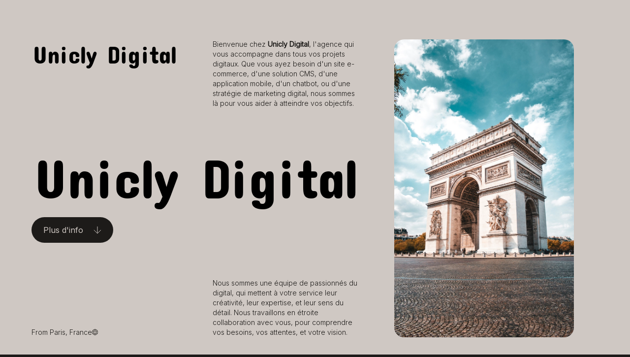

--- FILE ---
content_type: text/html
request_url: https://www.uniclydigital.com/?attachment_id=55089
body_size: 4221
content:
<!DOCTYPE html>
<html>
	<head>
		<meta charset="utf-8" />
		<title>Unicly Digital - Agence digitale à Paris</title>
		<meta
			content="Unicly Digital est une agence digitale basée à Paris."
			name="description" />
		<meta
			content="width=device-width, initial-scale=1"
			name="viewport" />
		<meta
			content="Webflow"
			name="generator" />
		<link
			href="https://assets-global.website-files.com/65d0d652e177d376b0b6ad7e/css/agency-6e071e.webflow.40cb7daa2.css"
			rel="stylesheet"
			type="text/css" />
		<link
			href="https://fonts.googleapis.com"
			rel="preconnect" />
		<link
			href="https://fonts.gstatic.com"
			rel="preconnect"
			crossorigin="anonymous" />
		<script
			src="https://ajax.googleapis.com/ajax/libs/webfont/1.6.26/webfont.js"
			type="text/javascript"></script>
		<script type="text/javascript">
			WebFont.load({ google: { families: ["Inter:300,regular"] } });
		</script>
		<script type="text/javascript">
			!(function (o, c) {
				var n = c.documentElement,
					t = " w-mod-";
				(n.className += t + "js"),
					("ontouchstart" in o || (o.DocumentTouch && c instanceof DocumentTouch)) &&
						(n.className += t + "touch");
			})(window, document);
		</script>
        <script defer src="https://umami.unicly.com/script.js" data-website-id="a6b941f5-7603-49ae-8a01-f62b8b907f4f"></script>
              
		<link
			href="https://assets-global.website-files.com/img/favicon.ico"
			rel="shortcut icon"
			type="image/x-icon" />
		<link
			href="https://assets-global.website-files.com/img/webclip.png"
			rel="apple-touch-icon" />
	</head>
	<body>
		<section
			id="hero"
			class="section hero">
			<div class="container">
				<div
					id="w-node-_1c3f5317-6978-f762-5d5e-11f9b38a1988-b0b6adbe"
					class="w-layout-layout hero-layout wf-layout-layout">
					<div
						id="w-node-_1c3f5317-6978-f762-5d5e-11f9b38a1989-b0b6adbe"
						class="w-layout-cell cell">
						<img
							src="https://assets-global.website-files.com/65d0d652e177d376b0b6ad7e/65d3190309a7384187646f44_logo.svg"
							loading="lazy"
							alt=""
							class="embed-logo full-width" />
					</div>
					<div
						id="w-node-_9c45ac14-2f20-bee2-1046-42e8bb04c83c-b0b6adbe"
						class="w-layout-cell">
						<div>
							Bienvenue chez <strong>Unicly Digital</strong>, l&#x27;agence qui vous accompagne dans tous
							vos projets digitaux. Que vous ayez besoin d&#x27;un site e-commerce, d&#x27;une solution
							CMS, d&#x27;une application mobile, d&#x27;un chatbot, ou d&#x27;une stratégie de marketing
							digital, nous sommes là pour vous aider à atteindre vos objectifs.
						</div>
					</div>
					<div
						id="w-node-_0e444812-5834-3be4-ce4d-3f61c340088f-b0b6adbe"
						class="w-layout-cell">
						<img
							src="https://assets-global.website-files.com/65d0d652e177d376b0b6ad7e/65d2542e543caf6fcaef87fd_bastien-nvs-SprV1eqNrqM-unsplash.webp"
							loading="lazy"
							sizes="(max-width: 991px) 90vw, 792px"
							srcset="
								https://assets-global.website-files.com/65d0d652e177d376b0b6ad7e/65d2542e543caf6fcaef87fd_bastien-nvs-SprV1eqNrqM-unsplash-p-500.webp 500w,
								https://assets-global.website-files.com/65d0d652e177d376b0b6ad7e/65d2542e543caf6fcaef87fd_bastien-nvs-SprV1eqNrqM-unsplash.webp       792w
							"
							alt=""
							class="image hero" />
					</div>
					<div
						id="w-node-eb9393a2-0e57-4b98-1980-bc458aa2caa3-b0b6adbe"
						class="w-layout-cell cell-center">
						<img
							src="https://assets-global.website-files.com/65d0d652e177d376b0b6ad7e/65d3190309a7384187646f44_logo.svg"
							loading="lazy"
							alt=""
							class="embed-logo full-width" /><a
							href="#portfolio-1"
							class="button dark w-inline-block"
							><div class="u-d-inline-block">Plus d&#x27;info</div>
							<img
								src="https://assets-global.website-files.com/65d0d652e177d376b0b6ad7e/65d0d652e177d376b0b6add5_Arrow-down.svg"
								loading="lazy"
								alt="Down arrow"
								class="button-icon_right"
						/></a>
					</div>
					<div
						id="w-node-_8264969d-0e41-baeb-7668-54d1ece40f88-b0b6adbe"
						class="w-layout-cell cell-bottom">
						<div class="w-layout-hflex text-icon">
							<div>From Paris, France</div>
							<div class="icon-embed-custom-3 w-embed">
								<svg
									xmlns="http://www.w3.org/2000/svg"
									width="100%"
									height="100%"
									viewBox="0 0 12 13"
									fill="none"
									preserveAspectRatio="xMidYMid meet"
									aria-hidden="true"
									role="img">
									<path
										d="M6 0.5C4.81331 0.5 3.65328 0.851894 2.66658 1.51118C1.67989 2.17047 0.910851 3.10754 0.456725 4.2039C0.0025996 5.30026 -0.11622 6.50665 0.115291 7.67054C0.346802 8.83443 0.918247 9.90352 1.75736 10.7426C2.59648 11.5818 3.66557 12.1532 4.82946 12.3847C5.99335 12.6162 7.19974 12.4974 8.2961 12.0433C9.39246 11.5891 10.3295 10.8201 10.9888 9.83342C11.6481 8.84672 12 7.68669 12 6.5C11.9981 4.90927 11.3654 3.38424 10.2406 2.25942C9.11576 1.13461 7.59073 0.501868 6 0.5ZM10.7982 4.2647H8.43471C8.1775 3.19788 7.7084 2.19366 7.0553 1.31176C7.86609 1.47838 8.62674 1.83214 9.27658 2.34483C9.92643 2.85752 10.4475 3.51495 10.7982 4.2647ZM11.2941 6.5C11.2945 7.0181 11.2186 7.53343 11.0688 8.02941H8.58C8.74786 7.01671 8.74786 5.98329 8.58 4.97059H11.0688C11.2186 5.46657 11.2945 5.9819 11.2941 6.5ZM6 11.7941C5.98533 11.7942 5.97082 11.7911 5.95743 11.7852C5.94403 11.7792 5.93208 11.7704 5.92235 11.7594C5.16471 10.9435 4.60824 9.89588 4.29412 8.73529H7.70588C7.39177 9.89588 6.8353 10.9435 6.07765 11.7594C6.06793 11.7704 6.05597 11.7792 6.04258 11.7852C6.02919 11.7911 6.01467 11.7942 6 11.7941ZM4.13588 8.02941C3.95471 7.01785 3.95471 5.98215 4.13588 4.97059H7.86412C8.04529 5.98215 8.04529 7.01785 7.86412 8.02941H4.13588ZM0.705885 6.5C0.705489 5.9819 0.781401 5.46657 0.931179 4.97059H3.42C3.25214 5.98329 3.25214 7.01671 3.42 8.02941H0.931179C0.781401 7.53343 0.705489 7.0181 0.705885 6.5ZM6 1.20588C6.01467 1.2058 6.02919 1.20886 6.04258 1.21484C6.05597 1.22083 6.06793 1.22961 6.07765 1.24059C6.8353 2.05647 7.39177 3.10412 7.70588 4.2647H4.29412C4.60824 3.10412 5.16471 2.05647 5.92235 1.24059C5.93208 1.22961 5.94403 1.22083 5.95743 1.21484C5.97082 1.20886 5.98533 1.2058 6 1.20588ZM4.94471 1.31176C4.2916 2.19366 3.8225 3.19788 3.5653 4.2647H1.20177C1.5525 3.51495 2.07357 2.85752 2.72342 2.34483C3.37326 1.83214 4.13391 1.47838 4.94471 1.31176ZM1.20177 8.73529H3.5653C3.8225 9.80212 4.2916 10.8063 4.94471 11.6882C4.13391 11.5216 3.37326 11.1679 2.72342 10.6552C2.07357 10.1425 1.5525 9.48505 1.20177 8.73529ZM7.0553 11.6882C7.7084 10.8063 8.1775 9.80212 8.43471 8.73529H10.7982C10.4475 9.48505 9.92643 10.1425 9.27658 10.6552C8.62674 11.1679 7.86609 11.5216 7.0553 11.6882Z"
										fill="currentColor" />
								</svg>
							</div>
						</div>
					</div>
					<div
						id="w-node-_492200a9-901b-b252-ab6b-6380f192735d-b0b6adbe"
						class="w-layout-cell cell-bottom">
						<div>
							Nous sommes une équipe de passionnés du digital, qui mettent à votre service leur
							créativité, leur expertise, et leur sens du détail. Nous travaillons en étroite
							collaboration avec vous, pour comprendre vos besoins, vos attentes, et votre vision.
						</div>
					</div>
				</div>
			</div>
		</section>
		<section
			id="portfolio-1"
			class="section">
			<div class="container">
				<h2 class="title-large">L&#x27;Agence</h2>
				<div
					id="w-node-_6902939e-76a9-c75e-8e7b-64db933e1377-b0b6adbe"
					class="w-layout-layout gallery-layout wf-layout-layout">
					<div
						id="w-node-_67f8a3e0-8222-0c68-ef08-b5693c130d13-b0b6adbe"
						class="w-layout-cell description-cell">
						<h3>Accompagnement</h3>
						<div class="description">
							Nous vous accompagnons tout au long de votre projet, de la conception à la réalisation, en
							passant par le design, le développement, le test, et le déploiement. Nous vous assurons
							également un suivi et une maintenance de qualité, pour garantir la performance et la
							sécurité de votre site ou de votre application.
						</div>
					</div>
					<div
						id="w-node-_6d985d05-233b-40f2-1444-65b60ee8b944-b0b6adbe"
						class="w-layout-cell">
						<img
							src="https://assets-global.website-files.com/65d0d652e177d376b0b6ad7e/65d3117371047512b624c5c8_sigmund-Fa9b57hffnM-unsplash.webp"
							loading="lazy"
							sizes="(max-width: 991px) 90vw, 750px"
							srcset="
								https://assets-global.website-files.com/65d0d652e177d376b0b6ad7e/65d3117371047512b624c5c8_sigmund-Fa9b57hffnM-unsplash-p-500.webp 500w,
								https://assets-global.website-files.com/65d0d652e177d376b0b6ad7e/65d3117371047512b624c5c8_sigmund-Fa9b57hffnM-unsplash.webp       750w
							"
							alt=""
							class="image" />
					</div>
					<div
						id="w-node-_45007af7-83ba-168d-cbae-75aea92385b7-b0b6adbe"
						class="w-layout-cell">
						<img
							src="https://assets-global.website-files.com/65d0d652e177d376b0b6ad7e/65d312882362153905913a7e_georgie-cobbs-bKjHgo_Lbpo-unsplash-1.webp"
							loading="lazy"
							sizes="(max-width: 991px) 90vw, 750px"
							srcset="
								https://assets-global.website-files.com/65d0d652e177d376b0b6ad7e/65d312882362153905913a7e_georgie-cobbs-bKjHgo_Lbpo-unsplash-1-p-500.webp 500w,
								https://assets-global.website-files.com/65d0d652e177d376b0b6ad7e/65d312882362153905913a7e_georgie-cobbs-bKjHgo_Lbpo-unsplash-1.webp       750w
							"
							alt=""
							class="image" />
					</div>
					<div
						id="w-node-_98b80248-7852-20d8-2857-7339e84f1fb9-b0b6adbe"
						class="w-layout-cell">
						<img
							src="https://assets-global.website-files.com/65d0d652e177d376b0b6ad7e/65d30f26a1b0f3dc9be77772_charlesdeluvio-Lks7vei-eAg-unsplash.webp"
							loading="lazy"
							sizes="(max-width: 991px) 90vw, 750px"
							srcset="
								https://assets-global.website-files.com/65d0d652e177d376b0b6ad7e/65d30f26a1b0f3dc9be77772_charlesdeluvio-Lks7vei-eAg-unsplash-p-500.webp 500w,
								https://assets-global.website-files.com/65d0d652e177d376b0b6ad7e/65d30f26a1b0f3dc9be77772_charlesdeluvio-Lks7vei-eAg-unsplash.webp       750w
							"
							alt=""
							class="image" />
					</div>
				</div>
			</div>
		</section>
		<section
			id="portfolio-2"
			class="section">
			<div class="container">
				<div class="gallery-wrapper">
					<div
						id="w-node-_74784811-3993-dc00-c6dd-488f6d59a29c-b0b6adbe"
						class="w-layout-layout gallery-layout wf-layout-layout">
						<div
							id="w-node-_74784811-3993-dc00-c6dd-488f6d59a29d-b0b6adbe"
							class="w-layout-cell description-cell">
							<h3>Dernier projet</h3>
							<div class="description">
								Découvrez notre projet d&#x27;affiliation marketing propulsé par l&#x27;IA générative et
								Google Cloud Platform. Maximisez vos revenus en ligne avec notre partenariat innovant et
								performant. Rejoignez-nous dès maintenant pour une expérience inédite!
							</div>
							<a
								href="http://www.drilldriverprices.com"
								class="button light w-inline-block"
								><div class="u-d-inline-block">Voir site</div></a
							>
						</div>
						<div
							id="w-node-_74784811-3993-dc00-c6dd-488f6d59a2a8-b0b6adbe"
							class="w-layout-cell">
							<img
								src="https://assets-global.website-files.com/65d0d652e177d376b0b6ad7e/65d313a66272f7fa9f6065fe_kevin-bhagat-zNRITe8NPqY-unsplash.webp"
								loading="lazy"
								sizes="90vw"
								srcset="
									https://assets-global.website-files.com/65d0d652e177d376b0b6ad7e/65d313a66272f7fa9f6065fe_kevin-bhagat-zNRITe8NPqY-unsplash-p-500.webp   500w,
									https://assets-global.website-files.com/65d0d652e177d376b0b6ad7e/65d313a66272f7fa9f6065fe_kevin-bhagat-zNRITe8NPqY-unsplash-p-800.webp   800w,
									https://assets-global.website-files.com/65d0d652e177d376b0b6ad7e/65d313a66272f7fa9f6065fe_kevin-bhagat-zNRITe8NPqY-unsplash-p-1080.webp 1080w,
									https://assets-global.website-files.com/65d0d652e177d376b0b6ad7e/65d313a66272f7fa9f6065fe_kevin-bhagat-zNRITe8NPqY-unsplash-p-1600.webp 1600w,
									https://assets-global.website-files.com/65d0d652e177d376b0b6ad7e/65d313a66272f7fa9f6065fe_kevin-bhagat-zNRITe8NPqY-unsplash-p-2000.webp 2000w,
									https://assets-global.website-files.com/65d0d652e177d376b0b6ad7e/65d313a66272f7fa9f6065fe_kevin-bhagat-zNRITe8NPqY-unsplash.webp        2408w
								"
								alt=""
								class="image" />
						</div>
						<div
							id="w-node-f75f7a1f-702c-a43c-e5b1-518c2dabc8b0-b0b6adbe"
							class="w-layout-cell">
							<img
								src="https://assets-global.website-files.com/65d0d652e177d376b0b6ad7e/65d3156843a1dbe0f95d3dbf_luca-bravo-XJXWbfSo2f0-unsplash.webp"
								loading="lazy"
								sizes="90vw"
								srcset="
									https://assets-global.website-files.com/65d0d652e177d376b0b6ad7e/65d3156843a1dbe0f95d3dbf_luca-bravo-XJXWbfSo2f0-unsplash-p-500.webp   500w,
									https://assets-global.website-files.com/65d0d652e177d376b0b6ad7e/65d3156843a1dbe0f95d3dbf_luca-bravo-XJXWbfSo2f0-unsplash-p-800.webp   800w,
									https://assets-global.website-files.com/65d0d652e177d376b0b6ad7e/65d3156843a1dbe0f95d3dbf_luca-bravo-XJXWbfSo2f0-unsplash-p-1080.webp 1080w,
									https://assets-global.website-files.com/65d0d652e177d376b0b6ad7e/65d3156843a1dbe0f95d3dbf_luca-bravo-XJXWbfSo2f0-unsplash.webp        1560w
								"
								alt=""
								class="image" />
						</div>
					</div>
				</div>
			</div>
		</section>
		<footer class="section-footer">
			<div class="container">
				<div class="horizontal-divider"></div>
				<div class="footer-lower-wrapper">
					<img
						src="https://assets-global.website-files.com/65d0d652e177d376b0b6ad7e/65d31a6d9a59c1687267409c_logo_white.svg"
						loading="lazy"
						alt=""
						class="embed-logo light" /><a
						href="#"
						class="brand w-nav-brand"></a>
					<div>© 2024 Unicly Digital. All rights reserved.</div>
				</div>
			</div>
		</footer>
		<script
			src="https://d3e54v103j8qbb.cloudfront.net/js/jquery-3.5.1.min.dc5e7f18c8.js?site=65d0d652e177d376b0b6ad7e"
			type="text/javascript"
			integrity="sha256-9/aliU8dGd2tb6OSsuzixeV4y/faTqgFtohetphbbj0="
			crossorigin="anonymous"></script>
		<script
			src="https://assets-global.website-files.com/65d0d652e177d376b0b6ad7e/js/webflow.5243dfb55.js"
			type="text/javascript"></script>
	</body>
</html>


--- FILE ---
content_type: image/svg+xml
request_url: https://assets-global.website-files.com/65d0d652e177d376b0b6ad7e/65d0d652e177d376b0b6add5_Arrow-down.svg
body_size: -212
content:
<svg width="16" height="16" viewBox="0 0 16 16" fill="none" xmlns="http://www.w3.org/2000/svg">
<path d="M15 8L7.92893 15.0711M7.92893 15.0711L0.857865 8M7.92893 15.0711L7.92893 0.928932" stroke="#CFC8C3"/>
</svg>


--- FILE ---
content_type: image/svg+xml
request_url: https://assets-global.website-files.com/65d0d652e177d376b0b6ad7e/65d31a6d9a59c1687267409c_logo_white.svg
body_size: 3908
content:
<svg id="eMEY7zjBAt61" xmlns="http://www.w3.org/2000/svg" xmlns:xlink="http://www.w3.org/1999/xlink" viewBox="0 0 90 20" shape-rendering="geometricPrecision" text-rendering="geometricPrecision"><text dx="0" dy="0" font-family="&quot;eMEY7zjBAt61:::Concert One&quot;" font-size="15" font-weight="400" transform="translate(.761389 14.869405)" fill="#fff" stroke-width="0"><tspan y="0" font-weight="400" stroke-width="0"><![CDATA[
Unicly Digital
]]></tspan><tspan x="0" y="30" font-weight="400" stroke-width="0"><![CDATA[
 
]]></tspan></text>
<style><![CDATA[
@font-face {font-family: 'eMEY7zjBAt61:::Concert One';font-style: normal;font-weight: 400;src: url([data-uri]) format('truetype');}
]]></style>
</svg>


--- FILE ---
content_type: image/svg+xml
request_url: https://assets-global.website-files.com/65d0d652e177d376b0b6ad7e/65d3190309a7384187646f44_logo.svg
body_size: 3950
content:
<svg id="ePq7Dgw0ptf1" xmlns="http://www.w3.org/2000/svg" xmlns:xlink="http://www.w3.org/1999/xlink" viewBox="0 0 90 20" shape-rendering="geometricPrecision" text-rendering="geometricPrecision"><text dx="0" dy="0" font-family="&quot;ePq7Dgw0ptf1:::Concert One&quot;" font-size="15" font-weight="400" transform="translate(.761389 14.869405)" stroke-width="0"><tspan y="0" font-weight="400" stroke-width="0"><![CDATA[
Unicly Digital
]]></tspan><tspan x="0" y="30" font-weight="400" stroke-width="0"><![CDATA[
 
]]></tspan></text>
<style><![CDATA[
@font-face {font-family: 'ePq7Dgw0ptf1:::Concert One';font-style: normal;font-weight: 400;src: url([data-uri]) format('truetype');}
]]></style>
</svg>


--- FILE ---
content_type: text/javascript
request_url: https://assets-global.website-files.com/65d0d652e177d376b0b6ad7e/js/webflow.5243dfb55.js
body_size: 86263
content:

/*!
 * Webflow: Front-end site library
 * @license MIT
 * Inline scripts may access the api using an async handler:
 *   var Webflow = Webflow || [];
 *   Webflow.push(readyFunction);
 */

(() => {
  var __create = Object.create;
  var __defProp = Object.defineProperty;
  var __getOwnPropDesc = Object.getOwnPropertyDescriptor;
  var __getOwnPropNames = Object.getOwnPropertyNames;
  var __getProtoOf = Object.getPrototypeOf;
  var __hasOwnProp = Object.prototype.hasOwnProperty;
  var __esm = (fn, res) => function __init() {
    return fn && (res = (0, fn[__getOwnPropNames(fn)[0]])(fn = 0)), res;
  };
  var __commonJS = (cb, mod) => function __require() {
    return mod || (0, cb[__getOwnPropNames(cb)[0]])((mod = { exports: {} }).exports, mod), mod.exports;
  };
  var __export = (target, all) => {
    for (var name in all)
      __defProp(target, name, { get: all[name], enumerable: true });
  };
  var __copyProps = (to, from, except, desc) => {
    if (from && typeof from === "object" || typeof from === "function") {
      for (let key of __getOwnPropNames(from))
        if (!__hasOwnProp.call(to, key) && key !== except)
          __defProp(to, key, { get: () => from[key], enumerable: !(desc = __getOwnPropDesc(from, key)) || desc.enumerable });
    }
    return to;
  };
  var __toESM = (mod, isNodeMode, target) => (target = mod != null ? __create(__getProtoOf(mod)) : {}, __copyProps(
    // If the importer is in node compatibility mode or this is not an ESM
    // file that has been converted to a CommonJS file using a Babel-
    // compatible transform (i.e. "__esModule" has not been set), then set
    // "default" to the CommonJS "module.exports" for node compatibility.
    isNodeMode || !mod || !mod.__esModule ? __defProp(target, "default", { value: mod, enumerable: true }) : target,
    mod
  ));
  var __toCommonJS = (mod) => __copyProps(__defProp({}, "__esModule", { value: true }), mod);

  // packages/shared/render/plugins/BaseSiteModules/tram-min.js
  var require_tram_min = __commonJS({
    "packages/shared/render/plugins/BaseSiteModules/tram-min.js"() {
      "use strict";
      window.tram = function(a) {
        function b(a2, b2) {
          var c2 = new M.Bare();
          return c2.init(a2, b2);
        }
        function c(a2) {
          return a2.replace(/[A-Z]/g, function(a3) {
            return "-" + a3.toLowerCase();
          });
        }
        function d(a2) {
          var b2 = parseInt(a2.slice(1), 16), c2 = b2 >> 16 & 255, d2 = b2 >> 8 & 255, e2 = 255 & b2;
          return [c2, d2, e2];
        }
        function e(a2, b2, c2) {
          return "#" + (1 << 24 | a2 << 16 | b2 << 8 | c2).toString(16).slice(1);
        }
        function f() {
        }
        function g(a2, b2) {
          j("Type warning: Expected: [" + a2 + "] Got: [" + typeof b2 + "] " + b2);
        }
        function h(a2, b2, c2) {
          j("Units do not match [" + a2 + "]: " + b2 + ", " + c2);
        }
        function i(a2, b2, c2) {
          if (void 0 !== b2 && (c2 = b2), void 0 === a2)
            return c2;
          var d2 = c2;
          return $.test(a2) || !_.test(a2) ? d2 = parseInt(a2, 10) : _.test(a2) && (d2 = 1e3 * parseFloat(a2)), 0 > d2 && (d2 = 0), d2 === d2 ? d2 : c2;
        }
        function j(a2) {
          U.debug && window && window.console.warn(a2);
        }
        function k(a2) {
          for (var b2 = -1, c2 = a2 ? a2.length : 0, d2 = []; ++b2 < c2; ) {
            var e2 = a2[b2];
            e2 && d2.push(e2);
          }
          return d2;
        }
        var l = function(a2, b2, c2) {
          function d2(a3) {
            return "object" == typeof a3;
          }
          function e2(a3) {
            return "function" == typeof a3;
          }
          function f2() {
          }
          function g2(h2, i2) {
            function j2() {
              var a3 = new k2();
              return e2(a3.init) && a3.init.apply(a3, arguments), a3;
            }
            function k2() {
            }
            i2 === c2 && (i2 = h2, h2 = Object), j2.Bare = k2;
            var l2, m2 = f2[a2] = h2[a2], n2 = k2[a2] = j2[a2] = new f2();
            return n2.constructor = j2, j2.mixin = function(b3) {
              return k2[a2] = j2[a2] = g2(j2, b3)[a2], j2;
            }, j2.open = function(a3) {
              if (l2 = {}, e2(a3) ? l2 = a3.call(j2, n2, m2, j2, h2) : d2(a3) && (l2 = a3), d2(l2))
                for (var c3 in l2)
                  b2.call(l2, c3) && (n2[c3] = l2[c3]);
              return e2(n2.init) || (n2.init = h2), j2;
            }, j2.open(i2);
          }
          return g2;
        }("prototype", {}.hasOwnProperty), m = {
          ease: ["ease", function(a2, b2, c2, d2) {
            var e2 = (a2 /= d2) * a2, f2 = e2 * a2;
            return b2 + c2 * (-2.75 * f2 * e2 + 11 * e2 * e2 + -15.5 * f2 + 8 * e2 + 0.25 * a2);
          }],
          "ease-in": ["ease-in", function(a2, b2, c2, d2) {
            var e2 = (a2 /= d2) * a2, f2 = e2 * a2;
            return b2 + c2 * (-1 * f2 * e2 + 3 * e2 * e2 + -3 * f2 + 2 * e2);
          }],
          "ease-out": ["ease-out", function(a2, b2, c2, d2) {
            var e2 = (a2 /= d2) * a2, f2 = e2 * a2;
            return b2 + c2 * (0.3 * f2 * e2 + -1.6 * e2 * e2 + 2.2 * f2 + -1.8 * e2 + 1.9 * a2);
          }],
          "ease-in-out": ["ease-in-out", function(a2, b2, c2, d2) {
            var e2 = (a2 /= d2) * a2, f2 = e2 * a2;
            return b2 + c2 * (2 * f2 * e2 + -5 * e2 * e2 + 2 * f2 + 2 * e2);
          }],
          linear: ["linear", function(a2, b2, c2, d2) {
            return c2 * a2 / d2 + b2;
          }],
          "ease-in-quad": ["cubic-bezier(0.550, 0.085, 0.680, 0.530)", function(a2, b2, c2, d2) {
            return c2 * (a2 /= d2) * a2 + b2;
          }],
          "ease-out-quad": ["cubic-bezier(0.250, 0.460, 0.450, 0.940)", function(a2, b2, c2, d2) {
            return -c2 * (a2 /= d2) * (a2 - 2) + b2;
          }],
          "ease-in-out-quad": ["cubic-bezier(0.455, 0.030, 0.515, 0.955)", function(a2, b2, c2, d2) {
            return (a2 /= d2 / 2) < 1 ? c2 / 2 * a2 * a2 + b2 : -c2 / 2 * (--a2 * (a2 - 2) - 1) + b2;
          }],
          "ease-in-cubic": ["cubic-bezier(0.550, 0.055, 0.675, 0.190)", function(a2, b2, c2, d2) {
            return c2 * (a2 /= d2) * a2 * a2 + b2;
          }],
          "ease-out-cubic": ["cubic-bezier(0.215, 0.610, 0.355, 1)", function(a2, b2, c2, d2) {
            return c2 * ((a2 = a2 / d2 - 1) * a2 * a2 + 1) + b2;
          }],
          "ease-in-out-cubic": ["cubic-bezier(0.645, 0.045, 0.355, 1)", function(a2, b2, c2, d2) {
            return (a2 /= d2 / 2) < 1 ? c2 / 2 * a2 * a2 * a2 + b2 : c2 / 2 * ((a2 -= 2) * a2 * a2 + 2) + b2;
          }],
          "ease-in-quart": ["cubic-bezier(0.895, 0.030, 0.685, 0.220)", function(a2, b2, c2, d2) {
            return c2 * (a2 /= d2) * a2 * a2 * a2 + b2;
          }],
          "ease-out-quart": ["cubic-bezier(0.165, 0.840, 0.440, 1)", function(a2, b2, c2, d2) {
            return -c2 * ((a2 = a2 / d2 - 1) * a2 * a2 * a2 - 1) + b2;
          }],
          "ease-in-out-quart": ["cubic-bezier(0.770, 0, 0.175, 1)", function(a2, b2, c2, d2) {
            return (a2 /= d2 / 2) < 1 ? c2 / 2 * a2 * a2 * a2 * a2 + b2 : -c2 / 2 * ((a2 -= 2) * a2 * a2 * a2 - 2) + b2;
          }],
          "ease-in-quint": ["cubic-bezier(0.755, 0.050, 0.855, 0.060)", function(a2, b2, c2, d2) {
            return c2 * (a2 /= d2) * a2 * a2 * a2 * a2 + b2;
          }],
          "ease-out-quint": ["cubic-bezier(0.230, 1, 0.320, 1)", function(a2, b2, c2, d2) {
            return c2 * ((a2 = a2 / d2 - 1) * a2 * a2 * a2 * a2 + 1) + b2;
          }],
          "ease-in-out-quint": ["cubic-bezier(0.860, 0, 0.070, 1)", function(a2, b2, c2, d2) {
            return (a2 /= d2 / 2) < 1 ? c2 / 2 * a2 * a2 * a2 * a2 * a2 + b2 : c2 / 2 * ((a2 -= 2) * a2 * a2 * a2 * a2 + 2) + b2;
          }],
          "ease-in-sine": ["cubic-bezier(0.470, 0, 0.745, 0.715)", function(a2, b2, c2, d2) {
            return -c2 * Math.cos(a2 / d2 * (Math.PI / 2)) + c2 + b2;
          }],
          "ease-out-sine": ["cubic-bezier(0.390, 0.575, 0.565, 1)", function(a2, b2, c2, d2) {
            return c2 * Math.sin(a2 / d2 * (Math.PI / 2)) + b2;
          }],
          "ease-in-out-sine": ["cubic-bezier(0.445, 0.050, 0.550, 0.950)", function(a2, b2, c2, d2) {
            return -c2 / 2 * (Math.cos(Math.PI * a2 / d2) - 1) + b2;
          }],
          "ease-in-expo": ["cubic-bezier(0.950, 0.050, 0.795, 0.035)", function(a2, b2, c2, d2) {
            return 0 === a2 ? b2 : c2 * Math.pow(2, 10 * (a2 / d2 - 1)) + b2;
          }],
          "ease-out-expo": ["cubic-bezier(0.190, 1, 0.220, 1)", function(a2, b2, c2, d2) {
            return a2 === d2 ? b2 + c2 : c2 * (-Math.pow(2, -10 * a2 / d2) + 1) + b2;
          }],
          "ease-in-out-expo": ["cubic-bezier(1, 0, 0, 1)", function(a2, b2, c2, d2) {
            return 0 === a2 ? b2 : a2 === d2 ? b2 + c2 : (a2 /= d2 / 2) < 1 ? c2 / 2 * Math.pow(2, 10 * (a2 - 1)) + b2 : c2 / 2 * (-Math.pow(2, -10 * --a2) + 2) + b2;
          }],
          "ease-in-circ": ["cubic-bezier(0.600, 0.040, 0.980, 0.335)", function(a2, b2, c2, d2) {
            return -c2 * (Math.sqrt(1 - (a2 /= d2) * a2) - 1) + b2;
          }],
          "ease-out-circ": ["cubic-bezier(0.075, 0.820, 0.165, 1)", function(a2, b2, c2, d2) {
            return c2 * Math.sqrt(1 - (a2 = a2 / d2 - 1) * a2) + b2;
          }],
          "ease-in-out-circ": ["cubic-bezier(0.785, 0.135, 0.150, 0.860)", function(a2, b2, c2, d2) {
            return (a2 /= d2 / 2) < 1 ? -c2 / 2 * (Math.sqrt(1 - a2 * a2) - 1) + b2 : c2 / 2 * (Math.sqrt(1 - (a2 -= 2) * a2) + 1) + b2;
          }],
          "ease-in-back": ["cubic-bezier(0.600, -0.280, 0.735, 0.045)", function(a2, b2, c2, d2, e2) {
            return void 0 === e2 && (e2 = 1.70158), c2 * (a2 /= d2) * a2 * ((e2 + 1) * a2 - e2) + b2;
          }],
          "ease-out-back": ["cubic-bezier(0.175, 0.885, 0.320, 1.275)", function(a2, b2, c2, d2, e2) {
            return void 0 === e2 && (e2 = 1.70158), c2 * ((a2 = a2 / d2 - 1) * a2 * ((e2 + 1) * a2 + e2) + 1) + b2;
          }],
          "ease-in-out-back": ["cubic-bezier(0.680, -0.550, 0.265, 1.550)", function(a2, b2, c2, d2, e2) {
            return void 0 === e2 && (e2 = 1.70158), (a2 /= d2 / 2) < 1 ? c2 / 2 * a2 * a2 * (((e2 *= 1.525) + 1) * a2 - e2) + b2 : c2 / 2 * ((a2 -= 2) * a2 * (((e2 *= 1.525) + 1) * a2 + e2) + 2) + b2;
          }]
        }, n = {
          "ease-in-back": "cubic-bezier(0.600, 0, 0.735, 0.045)",
          "ease-out-back": "cubic-bezier(0.175, 0.885, 0.320, 1)",
          "ease-in-out-back": "cubic-bezier(0.680, 0, 0.265, 1)"
        }, o = document, p = window, q = "bkwld-tram", r = /[\-\.0-9]/g, s = /[A-Z]/, t = "number", u = /^(rgb|#)/, v = /(em|cm|mm|in|pt|pc|px)$/, w = /(em|cm|mm|in|pt|pc|px|%)$/, x = /(deg|rad|turn)$/, y = "unitless", z = /(all|none) 0s ease 0s/, A = /^(width|height)$/, B = " ", C = o.createElement("a"), D = ["Webkit", "Moz", "O", "ms"], E = ["-webkit-", "-moz-", "-o-", "-ms-"], F = function(a2) {
          if (a2 in C.style)
            return {
              dom: a2,
              css: a2
            };
          var b2, c2, d2 = "", e2 = a2.split("-");
          for (b2 = 0; b2 < e2.length; b2++)
            d2 += e2[b2].charAt(0).toUpperCase() + e2[b2].slice(1);
          for (b2 = 0; b2 < D.length; b2++)
            if (c2 = D[b2] + d2, c2 in C.style)
              return {
                dom: c2,
                css: E[b2] + a2
              };
        }, G = b.support = {
          bind: Function.prototype.bind,
          transform: F("transform"),
          transition: F("transition"),
          backface: F("backface-visibility"),
          timing: F("transition-timing-function")
        };
        if (G.transition) {
          var H = G.timing.dom;
          if (C.style[H] = m["ease-in-back"][0], !C.style[H])
            for (var I in n)
              m[I][0] = n[I];
        }
        var J = b.frame = function() {
          var a2 = p.requestAnimationFrame || p.webkitRequestAnimationFrame || p.mozRequestAnimationFrame || p.oRequestAnimationFrame || p.msRequestAnimationFrame;
          return a2 && G.bind ? a2.bind(p) : function(a3) {
            p.setTimeout(a3, 16);
          };
        }(), K = b.now = function() {
          var a2 = p.performance, b2 = a2 && (a2.now || a2.webkitNow || a2.msNow || a2.mozNow);
          return b2 && G.bind ? b2.bind(a2) : Date.now || function() {
            return +/* @__PURE__ */ new Date();
          };
        }(), L = l(function(b2) {
          function d2(a2, b3) {
            var c2 = k(("" + a2).split(B)), d3 = c2[0];
            b3 = b3 || {};
            var e3 = Y[d3];
            if (!e3)
              return j("Unsupported property: " + d3);
            if (!b3.weak || !this.props[d3]) {
              var f3 = e3[0], g3 = this.props[d3];
              return g3 || (g3 = this.props[d3] = new f3.Bare()), g3.init(this.$el, c2, e3, b3), g3;
            }
          }
          function e2(a2, b3, c2) {
            if (a2) {
              var e3 = typeof a2;
              if (b3 || (this.timer && this.timer.destroy(), this.queue = [], this.active = false), "number" == e3 && b3)
                return this.timer = new S({
                  duration: a2,
                  context: this,
                  complete: h2
                }), void (this.active = true);
              if ("string" == e3 && b3) {
                switch (a2) {
                  case "hide":
                    o2.call(this);
                    break;
                  case "stop":
                    l2.call(this);
                    break;
                  case "redraw":
                    p2.call(this);
                    break;
                  default:
                    d2.call(this, a2, c2 && c2[1]);
                }
                return h2.call(this);
              }
              if ("function" == e3)
                return void a2.call(this, this);
              if ("object" == e3) {
                var f3 = 0;
                u2.call(this, a2, function(a3, b4) {
                  a3.span > f3 && (f3 = a3.span), a3.stop(), a3.animate(b4);
                }, function(a3) {
                  "wait" in a3 && (f3 = i(a3.wait, 0));
                }), t2.call(this), f3 > 0 && (this.timer = new S({
                  duration: f3,
                  context: this
                }), this.active = true, b3 && (this.timer.complete = h2));
                var g3 = this, j2 = false, k2 = {};
                J(function() {
                  u2.call(g3, a2, function(a3) {
                    a3.active && (j2 = true, k2[a3.name] = a3.nextStyle);
                  }), j2 && g3.$el.css(k2);
                });
              }
            }
          }
          function f2(a2) {
            a2 = i(a2, 0), this.active ? this.queue.push({
              options: a2
            }) : (this.timer = new S({
              duration: a2,
              context: this,
              complete: h2
            }), this.active = true);
          }
          function g2(a2) {
            return this.active ? (this.queue.push({
              options: a2,
              args: arguments
            }), void (this.timer.complete = h2)) : j("No active transition timer. Use start() or wait() before then().");
          }
          function h2() {
            if (this.timer && this.timer.destroy(), this.active = false, this.queue.length) {
              var a2 = this.queue.shift();
              e2.call(this, a2.options, true, a2.args);
            }
          }
          function l2(a2) {
            this.timer && this.timer.destroy(), this.queue = [], this.active = false;
            var b3;
            "string" == typeof a2 ? (b3 = {}, b3[a2] = 1) : b3 = "object" == typeof a2 && null != a2 ? a2 : this.props, u2.call(this, b3, v2), t2.call(this);
          }
          function m2(a2) {
            l2.call(this, a2), u2.call(this, a2, w2, x2);
          }
          function n2(a2) {
            "string" != typeof a2 && (a2 = "block"), this.el.style.display = a2;
          }
          function o2() {
            l2.call(this), this.el.style.display = "none";
          }
          function p2() {
            this.el.offsetHeight;
          }
          function r2() {
            l2.call(this), a.removeData(this.el, q), this.$el = this.el = null;
          }
          function t2() {
            var a2, b3, c2 = [];
            this.upstream && c2.push(this.upstream);
            for (a2 in this.props)
              b3 = this.props[a2], b3.active && c2.push(b3.string);
            c2 = c2.join(","), this.style !== c2 && (this.style = c2, this.el.style[G.transition.dom] = c2);
          }
          function u2(a2, b3, e3) {
            var f3, g3, h3, i2, j2 = b3 !== v2, k2 = {};
            for (f3 in a2)
              h3 = a2[f3], f3 in Z ? (k2.transform || (k2.transform = {}), k2.transform[f3] = h3) : (s.test(f3) && (f3 = c(f3)), f3 in Y ? k2[f3] = h3 : (i2 || (i2 = {}), i2[f3] = h3));
            for (f3 in k2) {
              if (h3 = k2[f3], g3 = this.props[f3], !g3) {
                if (!j2)
                  continue;
                g3 = d2.call(this, f3);
              }
              b3.call(this, g3, h3);
            }
            e3 && i2 && e3.call(this, i2);
          }
          function v2(a2) {
            a2.stop();
          }
          function w2(a2, b3) {
            a2.set(b3);
          }
          function x2(a2) {
            this.$el.css(a2);
          }
          function y2(a2, c2) {
            b2[a2] = function() {
              return this.children ? A2.call(this, c2, arguments) : (this.el && c2.apply(this, arguments), this);
            };
          }
          function A2(a2, b3) {
            var c2, d3 = this.children.length;
            for (c2 = 0; d3 > c2; c2++)
              a2.apply(this.children[c2], b3);
            return this;
          }
          b2.init = function(b3) {
            if (this.$el = a(b3), this.el = this.$el[0], this.props = {}, this.queue = [], this.style = "", this.active = false, U.keepInherited && !U.fallback) {
              var c2 = W(this.el, "transition");
              c2 && !z.test(c2) && (this.upstream = c2);
            }
            G.backface && U.hideBackface && V(this.el, G.backface.css, "hidden");
          }, y2("add", d2), y2("start", e2), y2("wait", f2), y2("then", g2), y2("next", h2), y2("stop", l2), y2("set", m2), y2("show", n2), y2("hide", o2), y2("redraw", p2), y2("destroy", r2);
        }), M = l(L, function(b2) {
          function c2(b3, c3) {
            var d2 = a.data(b3, q) || a.data(b3, q, new L.Bare());
            return d2.el || d2.init(b3), c3 ? d2.start(c3) : d2;
          }
          b2.init = function(b3, d2) {
            var e2 = a(b3);
            if (!e2.length)
              return this;
            if (1 === e2.length)
              return c2(e2[0], d2);
            var f2 = [];
            return e2.each(function(a2, b4) {
              f2.push(c2(b4, d2));
            }), this.children = f2, this;
          };
        }), N = l(function(a2) {
          function b2() {
            var a3 = this.get();
            this.update("auto");
            var b3 = this.get();
            return this.update(a3), b3;
          }
          function c2(a3, b3, c3) {
            return void 0 !== b3 && (c3 = b3), a3 in m ? a3 : c3;
          }
          function d2(a3) {
            var b3 = /rgba?\((\d+),\s*(\d+),\s*(\d+)/.exec(a3);
            return (b3 ? e(b3[1], b3[2], b3[3]) : a3).replace(/#(\w)(\w)(\w)$/, "#$1$1$2$2$3$3");
          }
          var f2 = {
            duration: 500,
            ease: "ease",
            delay: 0
          };
          a2.init = function(a3, b3, d3, e2) {
            this.$el = a3, this.el = a3[0];
            var g2 = b3[0];
            d3[2] && (g2 = d3[2]), X[g2] && (g2 = X[g2]), this.name = g2, this.type = d3[1], this.duration = i(b3[1], this.duration, f2.duration), this.ease = c2(b3[2], this.ease, f2.ease), this.delay = i(b3[3], this.delay, f2.delay), this.span = this.duration + this.delay, this.active = false, this.nextStyle = null, this.auto = A.test(this.name), this.unit = e2.unit || this.unit || U.defaultUnit, this.angle = e2.angle || this.angle || U.defaultAngle, U.fallback || e2.fallback ? this.animate = this.fallback : (this.animate = this.transition, this.string = this.name + B + this.duration + "ms" + ("ease" != this.ease ? B + m[this.ease][0] : "") + (this.delay ? B + this.delay + "ms" : ""));
          }, a2.set = function(a3) {
            a3 = this.convert(a3, this.type), this.update(a3), this.redraw();
          }, a2.transition = function(a3) {
            this.active = true, a3 = this.convert(a3, this.type), this.auto && ("auto" == this.el.style[this.name] && (this.update(this.get()), this.redraw()), "auto" == a3 && (a3 = b2.call(this))), this.nextStyle = a3;
          }, a2.fallback = function(a3) {
            var c3 = this.el.style[this.name] || this.convert(this.get(), this.type);
            a3 = this.convert(a3, this.type), this.auto && ("auto" == c3 && (c3 = this.convert(this.get(), this.type)), "auto" == a3 && (a3 = b2.call(this))), this.tween = new R({
              from: c3,
              to: a3,
              duration: this.duration,
              delay: this.delay,
              ease: this.ease,
              update: this.update,
              context: this
            });
          }, a2.get = function() {
            return W(this.el, this.name);
          }, a2.update = function(a3) {
            V(this.el, this.name, a3);
          }, a2.stop = function() {
            (this.active || this.nextStyle) && (this.active = false, this.nextStyle = null, V(this.el, this.name, this.get()));
            var a3 = this.tween;
            a3 && a3.context && a3.destroy();
          }, a2.convert = function(a3, b3) {
            if ("auto" == a3 && this.auto)
              return a3;
            var c3, e2 = "number" == typeof a3, f3 = "string" == typeof a3;
            switch (b3) {
              case t:
                if (e2)
                  return a3;
                if (f3 && "" === a3.replace(r, ""))
                  return +a3;
                c3 = "number(unitless)";
                break;
              case u:
                if (f3) {
                  if ("" === a3 && this.original)
                    return this.original;
                  if (b3.test(a3))
                    return "#" == a3.charAt(0) && 7 == a3.length ? a3 : d2(a3);
                }
                c3 = "hex or rgb string";
                break;
              case v:
                if (e2)
                  return a3 + this.unit;
                if (f3 && b3.test(a3))
                  return a3;
                c3 = "number(px) or string(unit)";
                break;
              case w:
                if (e2)
                  return a3 + this.unit;
                if (f3 && b3.test(a3))
                  return a3;
                c3 = "number(px) or string(unit or %)";
                break;
              case x:
                if (e2)
                  return a3 + this.angle;
                if (f3 && b3.test(a3))
                  return a3;
                c3 = "number(deg) or string(angle)";
                break;
              case y:
                if (e2)
                  return a3;
                if (f3 && w.test(a3))
                  return a3;
                c3 = "number(unitless) or string(unit or %)";
            }
            return g(c3, a3), a3;
          }, a2.redraw = function() {
            this.el.offsetHeight;
          };
        }), O = l(N, function(a2, b2) {
          a2.init = function() {
            b2.init.apply(this, arguments), this.original || (this.original = this.convert(this.get(), u));
          };
        }), P = l(N, function(a2, b2) {
          a2.init = function() {
            b2.init.apply(this, arguments), this.animate = this.fallback;
          }, a2.get = function() {
            return this.$el[this.name]();
          }, a2.update = function(a3) {
            this.$el[this.name](a3);
          };
        }), Q = l(N, function(a2, b2) {
          function c2(a3, b3) {
            var c3, d2, e2, f2, g2;
            for (c3 in a3)
              f2 = Z[c3], e2 = f2[0], d2 = f2[1] || c3, g2 = this.convert(a3[c3], e2), b3.call(this, d2, g2, e2);
          }
          a2.init = function() {
            b2.init.apply(this, arguments), this.current || (this.current = {}, Z.perspective && U.perspective && (this.current.perspective = U.perspective, V(this.el, this.name, this.style(this.current)), this.redraw()));
          }, a2.set = function(a3) {
            c2.call(this, a3, function(a4, b3) {
              this.current[a4] = b3;
            }), V(this.el, this.name, this.style(this.current)), this.redraw();
          }, a2.transition = function(a3) {
            var b3 = this.values(a3);
            this.tween = new T({
              current: this.current,
              values: b3,
              duration: this.duration,
              delay: this.delay,
              ease: this.ease
            });
            var c3, d2 = {};
            for (c3 in this.current)
              d2[c3] = c3 in b3 ? b3[c3] : this.current[c3];
            this.active = true, this.nextStyle = this.style(d2);
          }, a2.fallback = function(a3) {
            var b3 = this.values(a3);
            this.tween = new T({
              current: this.current,
              values: b3,
              duration: this.duration,
              delay: this.delay,
              ease: this.ease,
              update: this.update,
              context: this
            });
          }, a2.update = function() {
            V(this.el, this.name, this.style(this.current));
          }, a2.style = function(a3) {
            var b3, c3 = "";
            for (b3 in a3)
              c3 += b3 + "(" + a3[b3] + ") ";
            return c3;
          }, a2.values = function(a3) {
            var b3, d2 = {};
            return c2.call(this, a3, function(a4, c3, e2) {
              d2[a4] = c3, void 0 === this.current[a4] && (b3 = 0, ~a4.indexOf("scale") && (b3 = 1), this.current[a4] = this.convert(b3, e2));
            }), d2;
          };
        }), R = l(function(b2) {
          function c2(a2) {
            1 === n2.push(a2) && J(g2);
          }
          function g2() {
            var a2, b3, c3, d2 = n2.length;
            if (d2)
              for (J(g2), b3 = K(), a2 = d2; a2--; )
                c3 = n2[a2], c3 && c3.render(b3);
          }
          function i2(b3) {
            var c3, d2 = a.inArray(b3, n2);
            d2 >= 0 && (c3 = n2.slice(d2 + 1), n2.length = d2, c3.length && (n2 = n2.concat(c3)));
          }
          function j2(a2) {
            return Math.round(a2 * o2) / o2;
          }
          function k2(a2, b3, c3) {
            return e(a2[0] + c3 * (b3[0] - a2[0]), a2[1] + c3 * (b3[1] - a2[1]), a2[2] + c3 * (b3[2] - a2[2]));
          }
          var l2 = {
            ease: m.ease[1],
            from: 0,
            to: 1
          };
          b2.init = function(a2) {
            this.duration = a2.duration || 0, this.delay = a2.delay || 0;
            var b3 = a2.ease || l2.ease;
            m[b3] && (b3 = m[b3][1]), "function" != typeof b3 && (b3 = l2.ease), this.ease = b3, this.update = a2.update || f, this.complete = a2.complete || f, this.context = a2.context || this, this.name = a2.name;
            var c3 = a2.from, d2 = a2.to;
            void 0 === c3 && (c3 = l2.from), void 0 === d2 && (d2 = l2.to), this.unit = a2.unit || "", "number" == typeof c3 && "number" == typeof d2 ? (this.begin = c3, this.change = d2 - c3) : this.format(d2, c3), this.value = this.begin + this.unit, this.start = K(), a2.autoplay !== false && this.play();
          }, b2.play = function() {
            this.active || (this.start || (this.start = K()), this.active = true, c2(this));
          }, b2.stop = function() {
            this.active && (this.active = false, i2(this));
          }, b2.render = function(a2) {
            var b3, c3 = a2 - this.start;
            if (this.delay) {
              if (c3 <= this.delay)
                return;
              c3 -= this.delay;
            }
            if (c3 < this.duration) {
              var d2 = this.ease(c3, 0, 1, this.duration);
              return b3 = this.startRGB ? k2(this.startRGB, this.endRGB, d2) : j2(this.begin + d2 * this.change), this.value = b3 + this.unit, void this.update.call(this.context, this.value);
            }
            b3 = this.endHex || this.begin + this.change, this.value = b3 + this.unit, this.update.call(this.context, this.value), this.complete.call(this.context), this.destroy();
          }, b2.format = function(a2, b3) {
            if (b3 += "", a2 += "", "#" == a2.charAt(0))
              return this.startRGB = d(b3), this.endRGB = d(a2), this.endHex = a2, this.begin = 0, void (this.change = 1);
            if (!this.unit) {
              var c3 = b3.replace(r, ""), e2 = a2.replace(r, "");
              c3 !== e2 && h("tween", b3, a2), this.unit = c3;
            }
            b3 = parseFloat(b3), a2 = parseFloat(a2), this.begin = this.value = b3, this.change = a2 - b3;
          }, b2.destroy = function() {
            this.stop(), this.context = null, this.ease = this.update = this.complete = f;
          };
          var n2 = [], o2 = 1e3;
        }), S = l(R, function(a2) {
          a2.init = function(a3) {
            this.duration = a3.duration || 0, this.complete = a3.complete || f, this.context = a3.context, this.play();
          }, a2.render = function(a3) {
            var b2 = a3 - this.start;
            b2 < this.duration || (this.complete.call(this.context), this.destroy());
          };
        }), T = l(R, function(a2, b2) {
          a2.init = function(a3) {
            this.context = a3.context, this.update = a3.update, this.tweens = [], this.current = a3.current;
            var b3, c2;
            for (b3 in a3.values)
              c2 = a3.values[b3], this.current[b3] !== c2 && this.tweens.push(new R({
                name: b3,
                from: this.current[b3],
                to: c2,
                duration: a3.duration,
                delay: a3.delay,
                ease: a3.ease,
                autoplay: false
              }));
            this.play();
          }, a2.render = function(a3) {
            var b3, c2, d2 = this.tweens.length, e2 = false;
            for (b3 = d2; b3--; )
              c2 = this.tweens[b3], c2.context && (c2.render(a3), this.current[c2.name] = c2.value, e2 = true);
            return e2 ? void (this.update && this.update.call(this.context)) : this.destroy();
          }, a2.destroy = function() {
            if (b2.destroy.call(this), this.tweens) {
              var a3, c2 = this.tweens.length;
              for (a3 = c2; a3--; )
                this.tweens[a3].destroy();
              this.tweens = null, this.current = null;
            }
          };
        }), U = b.config = {
          debug: false,
          defaultUnit: "px",
          defaultAngle: "deg",
          keepInherited: false,
          hideBackface: false,
          perspective: "",
          fallback: !G.transition,
          agentTests: []
        };
        b.fallback = function(a2) {
          if (!G.transition)
            return U.fallback = true;
          U.agentTests.push("(" + a2 + ")");
          var b2 = new RegExp(U.agentTests.join("|"), "i");
          U.fallback = b2.test(navigator.userAgent);
        }, b.fallback("6.0.[2-5] Safari"), b.tween = function(a2) {
          return new R(a2);
        }, b.delay = function(a2, b2, c2) {
          return new S({
            complete: b2,
            duration: a2,
            context: c2
          });
        }, a.fn.tram = function(a2) {
          return b.call(null, this, a2);
        };
        var V = a.style, W = a.css, X = {
          transform: G.transform && G.transform.css
        }, Y = {
          color: [O, u],
          background: [O, u, "background-color"],
          "outline-color": [O, u],
          "border-color": [O, u],
          "border-top-color": [O, u],
          "border-right-color": [O, u],
          "border-bottom-color": [O, u],
          "border-left-color": [O, u],
          "border-width": [N, v],
          "border-top-width": [N, v],
          "border-right-width": [N, v],
          "border-bottom-width": [N, v],
          "border-left-width": [N, v],
          "border-spacing": [N, v],
          "letter-spacing": [N, v],
          margin: [N, v],
          "margin-top": [N, v],
          "margin-right": [N, v],
          "margin-bottom": [N, v],
          "margin-left": [N, v],
          padding: [N, v],
          "padding-top": [N, v],
          "padding-right": [N, v],
          "padding-bottom": [N, v],
          "padding-left": [N, v],
          "outline-width": [N, v],
          opacity: [N, t],
          top: [N, w],
          right: [N, w],
          bottom: [N, w],
          left: [N, w],
          "font-size": [N, w],
          "text-indent": [N, w],
          "word-spacing": [N, w],
          width: [N, w],
          "min-width": [N, w],
          "max-width": [N, w],
          height: [N, w],
          "min-height": [N, w],
          "max-height": [N, w],
          "line-height": [N, y],
          "scroll-top": [P, t, "scrollTop"],
          "scroll-left": [P, t, "scrollLeft"]
        }, Z = {};
        G.transform && (Y.transform = [Q], Z = {
          x: [w, "translateX"],
          y: [w, "translateY"],
          rotate: [x],
          rotateX: [x],
          rotateY: [x],
          scale: [t],
          scaleX: [t],
          scaleY: [t],
          skew: [x],
          skewX: [x],
          skewY: [x]
        }), G.transform && G.backface && (Z.z = [w, "translateZ"], Z.rotateZ = [x], Z.scaleZ = [t], Z.perspective = [v]);
        var $ = /ms/, _ = /s|\./;
        return a.tram = b;
      }(window.jQuery);
    }
  });

  // packages/shared/render/plugins/BaseSiteModules/underscore-custom.js
  var require_underscore_custom = __commonJS({
    "packages/shared/render/plugins/BaseSiteModules/underscore-custom.js"(exports, module) {
      "use strict";
      var $ = window.$;
      var tram = require_tram_min() && $.tram;
      module.exports = function() {
        var _ = {};
        _.VERSION = "1.6.0-Webflow";
        var breaker = {};
        var ArrayProto = Array.prototype, ObjProto = Object.prototype, FuncProto = Function.prototype;
        var push = ArrayProto.push, slice = ArrayProto.slice, concat = ArrayProto.concat, toString = ObjProto.toString, hasOwnProperty2 = ObjProto.hasOwnProperty;
        var nativeForEach = ArrayProto.forEach, nativeMap = ArrayProto.map, nativeReduce = ArrayProto.reduce, nativeReduceRight = ArrayProto.reduceRight, nativeFilter = ArrayProto.filter, nativeEvery = ArrayProto.every, nativeSome = ArrayProto.some, nativeIndexOf = ArrayProto.indexOf, nativeLastIndexOf = ArrayProto.lastIndexOf, nativeIsArray = Array.isArray, nativeKeys = Object.keys, nativeBind = FuncProto.bind;
        var each = _.each = _.forEach = function(obj, iterator, context) {
          if (obj == null)
            return obj;
          if (nativeForEach && obj.forEach === nativeForEach) {
            obj.forEach(iterator, context);
          } else if (obj.length === +obj.length) {
            for (var i = 0, length = obj.length; i < length; i++) {
              if (iterator.call(context, obj[i], i, obj) === breaker)
                return;
            }
          } else {
            var keys = _.keys(obj);
            for (var i = 0, length = keys.length; i < length; i++) {
              if (iterator.call(context, obj[keys[i]], keys[i], obj) === breaker)
                return;
            }
          }
          return obj;
        };
        _.map = _.collect = function(obj, iterator, context) {
          var results = [];
          if (obj == null)
            return results;
          if (nativeMap && obj.map === nativeMap)
            return obj.map(iterator, context);
          each(obj, function(value, index, list) {
            results.push(iterator.call(context, value, index, list));
          });
          return results;
        };
        _.find = _.detect = function(obj, predicate, context) {
          var result;
          any(obj, function(value, index, list) {
            if (predicate.call(context, value, index, list)) {
              result = value;
              return true;
            }
          });
          return result;
        };
        _.filter = _.select = function(obj, predicate, context) {
          var results = [];
          if (obj == null)
            return results;
          if (nativeFilter && obj.filter === nativeFilter)
            return obj.filter(predicate, context);
          each(obj, function(value, index, list) {
            if (predicate.call(context, value, index, list))
              results.push(value);
          });
          return results;
        };
        var any = _.some = _.any = function(obj, predicate, context) {
          predicate || (predicate = _.identity);
          var result = false;
          if (obj == null)
            return result;
          if (nativeSome && obj.some === nativeSome)
            return obj.some(predicate, context);
          each(obj, function(value, index, list) {
            if (result || (result = predicate.call(context, value, index, list)))
              return breaker;
          });
          return !!result;
        };
        _.contains = _.include = function(obj, target) {
          if (obj == null)
            return false;
          if (nativeIndexOf && obj.indexOf === nativeIndexOf)
            return obj.indexOf(target) != -1;
          return any(obj, function(value) {
            return value === target;
          });
        };
        _.delay = function(func, wait) {
          var args = slice.call(arguments, 2);
          return setTimeout(function() {
            return func.apply(null, args);
          }, wait);
        };
        _.defer = function(func) {
          return _.delay.apply(_, [func, 1].concat(slice.call(arguments, 1)));
        };
        _.throttle = function(func) {
          var wait, args, context;
          return function() {
            if (wait)
              return;
            wait = true;
            args = arguments;
            context = this;
            tram.frame(function() {
              wait = false;
              func.apply(context, args);
            });
          };
        };
        _.debounce = function(func, wait, immediate) {
          var timeout, args, context, timestamp, result;
          var later = function() {
            var last = _.now() - timestamp;
            if (last < wait) {
              timeout = setTimeout(later, wait - last);
            } else {
              timeout = null;
              if (!immediate) {
                result = func.apply(context, args);
                context = args = null;
              }
            }
          };
          return function() {
            context = this;
            args = arguments;
            timestamp = _.now();
            var callNow = immediate && !timeout;
            if (!timeout) {
              timeout = setTimeout(later, wait);
            }
            if (callNow) {
              result = func.apply(context, args);
              context = args = null;
            }
            return result;
          };
        };
        _.defaults = function(obj) {
          if (!_.isObject(obj))
            return obj;
          for (var i = 1, length = arguments.length; i < length; i++) {
            var source = arguments[i];
            for (var prop in source) {
              if (obj[prop] === void 0)
                obj[prop] = source[prop];
            }
          }
          return obj;
        };
        _.keys = function(obj) {
          if (!_.isObject(obj))
            return [];
          if (nativeKeys)
            return nativeKeys(obj);
          var keys = [];
          for (var key in obj)
            if (_.has(obj, key))
              keys.push(key);
          return keys;
        };
        _.has = function(obj, key) {
          return hasOwnProperty2.call(obj, key);
        };
        _.isObject = function(obj) {
          return obj === Object(obj);
        };
        _.now = Date.now || function() {
          return (/* @__PURE__ */ new Date()).getTime();
        };
        _.templateSettings = {
          evaluate: /<%([\s\S]+?)%>/g,
          interpolate: /<%=([\s\S]+?)%>/g,
          escape: /<%-([\s\S]+?)%>/g
        };
        var noMatch = /(.)^/;
        var escapes = {
          "'": "'",
          "\\": "\\",
          "\r": "r",
          "\n": "n",
          "\u2028": "u2028",
          "\u2029": "u2029"
        };
        var escapeRegExp = /\\|'|\r|\n|\u2028|\u2029/g;
        var escapeChar = function(match) {
          return "\\" + escapes[match];
        };
        var bareIdentifier = /^\s*(\w|\$)+\s*$/;
        _.template = function(text, settings, oldSettings) {
          if (!settings && oldSettings)
            settings = oldSettings;
          settings = _.defaults({}, settings, _.templateSettings);
          var matcher = RegExp([(settings.escape || noMatch).source, (settings.interpolate || noMatch).source, (settings.evaluate || noMatch).source].join("|") + "|$", "g");
          var index = 0;
          var source = "__p+='";
          text.replace(matcher, function(match, escape, interpolate, evaluate, offset) {
            source += text.slice(index, offset).replace(escapeRegExp, escapeChar);
            index = offset + match.length;
            if (escape) {
              source += "'+\n((__t=(" + escape + "))==null?'':_.escape(__t))+\n'";
            } else if (interpolate) {
              source += "'+\n((__t=(" + interpolate + "))==null?'':__t)+\n'";
            } else if (evaluate) {
              source += "';\n" + evaluate + "\n__p+='";
            }
            return match;
          });
          source += "';\n";
          var argument = settings.variable;
          if (argument) {
            if (!bareIdentifier.test(argument))
              throw new Error("variable is not a bare identifier: " + argument);
          } else {
            source = "with(obj||{}){\n" + source + "}\n";
            argument = "obj";
          }
          source = "var __t,__p='',__j=Array.prototype.join,print=function(){__p+=__j.call(arguments,'');};\n" + source + "return __p;\n";
          var render;
          try {
            render = new Function(settings.variable || "obj", "_", source);
          } catch (e) {
            e.source = source;
            throw e;
          }
          var template = function(data) {
            return render.call(this, data, _);
          };
          template.source = "function(" + argument + "){\n" + source + "}";
          return template;
        };
        return _;
      }();
    }
  });

  // packages/shared/render/plugins/BaseSiteModules/webflow-lib.js
  var require_webflow_lib = __commonJS({
    "packages/shared/render/plugins/BaseSiteModules/webflow-lib.js"(exports, module) {
      "use strict";
      var Webflow = {};
      var modules = {};
      var primary = [];
      var secondary = window.Webflow || [];
      var $ = window.jQuery;
      var $win = $(window);
      var $doc = $(document);
      var isFunction = $.isFunction;
      var _ = Webflow._ = require_underscore_custom();
      var tram = Webflow.tram = require_tram_min() && $.tram;
      var domready = false;
      var destroyed = false;
      tram.config.hideBackface = false;
      tram.config.keepInherited = true;
      Webflow.define = function(name, factory, options) {
        if (modules[name]) {
          unbindModule(modules[name]);
        }
        var instance = modules[name] = factory($, _, options) || {};
        bindModule(instance);
        return instance;
      };
      Webflow.require = function(name) {
        return modules[name];
      };
      function bindModule(module2) {
        if (Webflow.env()) {
          isFunction(module2.design) && $win.on("__wf_design", module2.design);
          isFunction(module2.preview) && $win.on("__wf_preview", module2.preview);
        }
        isFunction(module2.destroy) && $win.on("__wf_destroy", module2.destroy);
        if (module2.ready && isFunction(module2.ready)) {
          addReady(module2);
        }
      }
      function addReady(module2) {
        if (domready) {
          module2.ready();
          return;
        }
        if (_.contains(primary, module2.ready)) {
          return;
        }
        primary.push(module2.ready);
      }
      function unbindModule(module2) {
        isFunction(module2.design) && $win.off("__wf_design", module2.design);
        isFunction(module2.preview) && $win.off("__wf_preview", module2.preview);
        isFunction(module2.destroy) && $win.off("__wf_destroy", module2.destroy);
        if (module2.ready && isFunction(module2.ready)) {
          removeReady(module2);
        }
      }
      function removeReady(module2) {
        primary = _.filter(primary, function(readyFn) {
          return readyFn !== module2.ready;
        });
      }
      Webflow.push = function(ready) {
        if (domready) {
          isFunction(ready) && ready();
          return;
        }
        secondary.push(ready);
      };
      Webflow.env = function(mode) {
        var designFlag = window.__wf_design;
        var inApp = typeof designFlag !== "undefined";
        if (!mode) {
          return inApp;
        }
        if (mode === "design") {
          return inApp && designFlag;
        }
        if (mode === "preview") {
          return inApp && !designFlag;
        }
        if (mode === "slug") {
          return inApp && window.__wf_slug;
        }
        if (mode === "editor") {
          return window.WebflowEditor;
        }
        if (mode === "test") {
          return window.__wf_test;
        }
        if (mode === "frame") {
          return window !== window.top;
        }
      };
      var userAgent = navigator.userAgent.toLowerCase();
      var touch = Webflow.env.touch = "ontouchstart" in window || window.DocumentTouch && document instanceof window.DocumentTouch;
      var chrome = Webflow.env.chrome = /chrome/.test(userAgent) && /Google/.test(navigator.vendor) && parseInt(userAgent.match(/chrome\/(\d+)\./)[1], 10);
      var ios = Webflow.env.ios = /(ipod|iphone|ipad)/.test(userAgent);
      Webflow.env.safari = /safari/.test(userAgent) && !chrome && !ios;
      var touchTarget;
      touch && $doc.on("touchstart mousedown", function(evt) {
        touchTarget = evt.target;
      });
      Webflow.validClick = touch ? function(clickTarget) {
        return clickTarget === touchTarget || $.contains(clickTarget, touchTarget);
      } : function() {
        return true;
      };
      var resizeEvents = "resize.webflow orientationchange.webflow load.webflow";
      var scrollEvents = "scroll.webflow " + resizeEvents;
      Webflow.resize = eventProxy($win, resizeEvents);
      Webflow.scroll = eventProxy($win, scrollEvents);
      Webflow.redraw = eventProxy();
      function eventProxy(target, types) {
        var handlers = [];
        var proxy = {};
        proxy.up = _.throttle(function(evt) {
          _.each(handlers, function(h) {
            h(evt);
          });
        });
        if (target && types) {
          target.on(types, proxy.up);
        }
        proxy.on = function(handler) {
          if (typeof handler !== "function") {
            return;
          }
          if (_.contains(handlers, handler)) {
            return;
          }
          handlers.push(handler);
        };
        proxy.off = function(handler) {
          if (!arguments.length) {
            handlers = [];
            return;
          }
          handlers = _.filter(handlers, function(h) {
            return h !== handler;
          });
        };
        return proxy;
      }
      Webflow.location = function(url) {
        window.location = url;
      };
      if (Webflow.env()) {
        Webflow.location = function() {
        };
      }
      Webflow.ready = function() {
        domready = true;
        if (destroyed) {
          restoreModules();
        } else {
          _.each(primary, callReady);
        }
        _.each(secondary, callReady);
        Webflow.resize.up();
      };
      function callReady(readyFn) {
        isFunction(readyFn) && readyFn();
      }
      function restoreModules() {
        destroyed = false;
        _.each(modules, bindModule);
      }
      var deferLoad;
      Webflow.load = function(handler) {
        deferLoad.then(handler);
      };
      function bindLoad() {
        if (deferLoad) {
          deferLoad.reject();
          $win.off("load", deferLoad.resolve);
        }
        deferLoad = new $.Deferred();
        $win.on("load", deferLoad.resolve);
      }
      Webflow.destroy = function(options) {
        options = options || {};
        destroyed = true;
        $win.triggerHandler("__wf_destroy");
        if (options.domready != null) {
          domready = options.domready;
        }
        _.each(modules, unbindModule);
        Webflow.resize.off();
        Webflow.scroll.off();
        Webflow.redraw.off();
        primary = [];
        secondary = [];
        if (deferLoad.state() === "pending") {
          bindLoad();
        }
      };
      $(Webflow.ready);
      bindLoad();
      module.exports = window.Webflow = Webflow;
    }
  });

  // packages/shared/render/plugins/BaseSiteModules/webflow-brand.js
  var require_webflow_brand = __commonJS({
    "packages/shared/render/plugins/BaseSiteModules/webflow-brand.js"(exports, module) {
      "use strict";
      var Webflow = require_webflow_lib();
      Webflow.define("brand", module.exports = function($) {
        var api = {};
        var doc = document;
        var $html = $("html");
        var $body = $("body");
        var namespace = ".w-webflow-badge";
        var location = window.location;
        var isPhantom = /PhantomJS/i.test(navigator.userAgent);
        var fullScreenEvents = "fullscreenchange webkitfullscreenchange mozfullscreenchange msfullscreenchange";
        var brandElement;
        api.ready = function() {
          var shouldBrand = $html.attr("data-wf-status");
          var publishedDomain = $html.attr("data-wf-domain") || "";
          if (/\.webflow\.io$/i.test(publishedDomain) && location.hostname !== publishedDomain) {
            shouldBrand = true;
          }
          if (shouldBrand && !isPhantom) {
            brandElement = brandElement || createBadge();
            ensureBrand();
            setTimeout(ensureBrand, 500);
            $(doc).off(fullScreenEvents, onFullScreenChange).on(fullScreenEvents, onFullScreenChange);
          }
        };
        function onFullScreenChange() {
          var fullScreen = doc.fullScreen || doc.mozFullScreen || doc.webkitIsFullScreen || doc.msFullscreenElement || Boolean(doc.webkitFullscreenElement);
          $(brandElement).attr("style", fullScreen ? "display: none !important;" : "");
        }
        function createBadge() {
          var $brand = $('<a class="w-webflow-badge"></a>').attr("href", "https://webflow.com?utm_campaign=brandjs");
          var $logoArt = $("<img>").attr("src", "https://d3e54v103j8qbb.cloudfront.net/img/webflow-badge-icon-d2.89e12c322e.svg").attr("alt", "").css({
            marginRight: "4px",
            width: "26px"
          });
          var $logoText = $("<img>").attr("src", "https://d3e54v103j8qbb.cloudfront.net/img/webflow-badge-text-d2.c82cec3b78.svg").attr("alt", "Made in Webflow");
          $brand.append($logoArt, $logoText);
          return $brand[0];
        }
        function ensureBrand() {
          var found = $body.children(namespace);
          var match = found.length && found.get(0) === brandElement;
          var inEditor = Webflow.env("editor");
          if (match) {
            if (inEditor) {
              found.remove();
            }
            return;
          }
          if (found.length) {
            found.remove();
          }
          if (!inEditor) {
            $body.append(brandElement);
          }
        }
        return api;
      });
    }
  });

  // packages/shared/render/plugins/BaseSiteModules/webflow-edit.js
  var require_webflow_edit = __commonJS({
    "packages/shared/render/plugins/BaseSiteModules/webflow-edit.js"(exports, module) {
      "use strict";
      var Webflow = require_webflow_lib();
      Webflow.define("edit", module.exports = function($, _, options) {
        options = options || {};
        if (Webflow.env("test") || Webflow.env("frame")) {
          if (!options.fixture && !inCypress()) {
            return {
              exit: 1
            };
          }
        }
        var api = {};
        var $win = $(window);
        var $html = $(document.documentElement);
        var location = document.location;
        var hashchange = "hashchange";
        var loaded;
        var loadEditor = options.load || load;
        var hasLocalStorage = false;
        try {
          hasLocalStorage = localStorage && localStorage.getItem && localStorage.getItem("WebflowEditor");
        } catch (e) {
        }
        if (hasLocalStorage) {
          loadEditor();
        } else if (location.search) {
          if (/[?&](edit)(?:[=&?]|$)/.test(location.search) || /\?edit$/.test(location.href)) {
            loadEditor();
          }
        } else {
          $win.on(hashchange, checkHash).triggerHandler(hashchange);
        }
        function checkHash() {
          if (loaded) {
            return;
          }
          if (/\?edit/.test(location.hash)) {
            loadEditor();
          }
        }
        function load() {
          loaded = true;
          window.WebflowEditor = true;
          $win.off(hashchange, checkHash);
          checkThirdPartyCookieSupport(function(thirdPartyCookiesSupported) {
            $.ajax({
              url: cleanSlashes("https://editor-api.webflow.com/api/editor/view"),
              data: {
                siteId: $html.attr("data-wf-site")
              },
              xhrFields: {
                withCredentials: true
              },
              dataType: "json",
              crossDomain: true,
              success: success(thirdPartyCookiesSupported)
            });
          });
        }
        function success(thirdPartyCookiesSupported) {
          return function(data) {
            if (!data) {
              console.error("Could not load editor data");
              return;
            }
            data.thirdPartyCookiesSupported = thirdPartyCookiesSupported;
            getScript(prefix(data.bugReporterScriptPath), function() {
              getScript(prefix(data.scriptPath), function() {
                window.WebflowEditor(data);
              });
            });
          };
        }
        function getScript(url, done) {
          $.ajax({
            type: "GET",
            url,
            dataType: "script",
            cache: true
          }).then(done, error);
        }
        function error(jqXHR, textStatus, errorThrown) {
          console.error("Could not load editor script: " + textStatus);
          throw errorThrown;
        }
        function prefix(url) {
          return url.indexOf("//") >= 0 ? url : cleanSlashes("https://editor-api.webflow.com" + url);
        }
        function cleanSlashes(url) {
          return url.replace(/([^:])\/\//g, "$1/");
        }
        function checkThirdPartyCookieSupport(callback) {
          var iframe = window.document.createElement("iframe");
          iframe.src = "https://webflow.com/site/third-party-cookie-check.html";
          iframe.style.display = "none";
          iframe.sandbox = "allow-scripts allow-same-origin";
          var handleMessage = function(event) {
            if (event.data === "WF_third_party_cookies_unsupported") {
              cleanUpCookieCheckerIframe(iframe, handleMessage);
              callback(false);
            } else if (event.data === "WF_third_party_cookies_supported") {
              cleanUpCookieCheckerIframe(iframe, handleMessage);
              callback(true);
            }
          };
          iframe.onerror = function() {
            cleanUpCookieCheckerIframe(iframe, handleMessage);
            callback(false);
          };
          window.addEventListener("message", handleMessage, false);
          window.document.body.appendChild(iframe);
        }
        function cleanUpCookieCheckerIframe(iframe, listener) {
          window.removeEventListener("message", listener, false);
          iframe.remove();
        }
        return api;
      });
      function inCypress() {
        try {
          return window.top.__Cypress__;
        } catch (e) {
          return false;
        }
      }
    }
  });

  // packages/shared/render/plugins/BaseSiteModules/webflow-focus-visible.js
  var require_webflow_focus_visible = __commonJS({
    "packages/shared/render/plugins/BaseSiteModules/webflow-focus-visible.js"(exports, module) {
      "use strict";
      var Webflow = require_webflow_lib();
      Webflow.define("focus-visible", module.exports = function() {
        function applyFocusVisiblePolyfill(scope) {
          var hadKeyboardEvent = true;
          var hadFocusVisibleRecently = false;
          var hadFocusVisibleRecentlyTimeout = null;
          var inputTypesAllowlist = {
            text: true,
            search: true,
            url: true,
            tel: true,
            email: true,
            password: true,
            number: true,
            date: true,
            month: true,
            week: true,
            time: true,
            datetime: true,
            "datetime-local": true
          };
          function isValidFocusTarget(el) {
            if (el && el !== document && el.nodeName !== "HTML" && el.nodeName !== "BODY" && "classList" in el && "contains" in el.classList) {
              return true;
            }
            return false;
          }
          function focusTriggersKeyboardModality(el) {
            var type = el.type;
            var tagName = el.tagName;
            if (tagName === "INPUT" && inputTypesAllowlist[type] && !el.readOnly) {
              return true;
            }
            if (tagName === "TEXTAREA" && !el.readOnly) {
              return true;
            }
            if (el.isContentEditable) {
              return true;
            }
            return false;
          }
          function addFocusVisibleAttribute(el) {
            if (el.getAttribute("data-wf-focus-visible")) {
              return;
            }
            el.setAttribute("data-wf-focus-visible", "true");
          }
          function removeFocusVisibleAttribute(el) {
            if (!el.getAttribute("data-wf-focus-visible")) {
              return;
            }
            el.removeAttribute("data-wf-focus-visible");
          }
          function onKeyDown(e) {
            if (e.metaKey || e.altKey || e.ctrlKey) {
              return;
            }
            if (isValidFocusTarget(scope.activeElement)) {
              addFocusVisibleAttribute(scope.activeElement);
            }
            hadKeyboardEvent = true;
          }
          function onPointerDown() {
            hadKeyboardEvent = false;
          }
          function onFocus(e) {
            if (!isValidFocusTarget(e.target)) {
              return;
            }
            if (hadKeyboardEvent || focusTriggersKeyboardModality(e.target)) {
              addFocusVisibleAttribute(e.target);
            }
          }
          function onBlur(e) {
            if (!isValidFocusTarget(e.target)) {
              return;
            }
            if (e.target.hasAttribute("data-wf-focus-visible")) {
              hadFocusVisibleRecently = true;
              window.clearTimeout(hadFocusVisibleRecentlyTimeout);
              hadFocusVisibleRecentlyTimeout = window.setTimeout(function() {
                hadFocusVisibleRecently = false;
              }, 100);
              removeFocusVisibleAttribute(e.target);
            }
          }
          function onVisibilityChange() {
            if (document.visibilityState === "hidden") {
              if (hadFocusVisibleRecently) {
                hadKeyboardEvent = true;
              }
              addInitialPointerMoveListeners();
            }
          }
          function addInitialPointerMoveListeners() {
            document.addEventListener("mousemove", onInitialPointerMove);
            document.addEventListener("mousedown", onInitialPointerMove);
            document.addEventListener("mouseup", onInitialPointerMove);
            document.addEventListener("pointermove", onInitialPointerMove);
            document.addEventListener("pointerdown", onInitialPointerMove);
            document.addEventListener("pointerup", onInitialPointerMove);
            document.addEventListener("touchmove", onInitialPointerMove);
            document.addEventListener("touchstart", onInitialPointerMove);
            document.addEventListener("touchend", onInitialPointerMove);
          }
          function removeInitialPointerMoveListeners() {
            document.removeEventListener("mousemove", onInitialPointerMove);
            document.removeEventListener("mousedown", onInitialPointerMove);
            document.removeEventListener("mouseup", onInitialPointerMove);
            document.removeEventListener("pointermove", onInitialPointerMove);
            document.removeEventListener("pointerdown", onInitialPointerMove);
            document.removeEventListener("pointerup", onInitialPointerMove);
            document.removeEventListener("touchmove", onInitialPointerMove);
            document.removeEventListener("touchstart", onInitialPointerMove);
            document.removeEventListener("touchend", onInitialPointerMove);
          }
          function onInitialPointerMove(e) {
            if (e.target.nodeName && e.target.nodeName.toLowerCase() === "html") {
              return;
            }
            hadKeyboardEvent = false;
            removeInitialPointerMoveListeners();
          }
          document.addEventListener("keydown", onKeyDown, true);
          document.addEventListener("mousedown", onPointerDown, true);
          document.addEventListener("pointerdown", onPointerDown, true);
          document.addEventListener("touchstart", onPointerDown, true);
          document.addEventListener("visibilitychange", onVisibilityChange, true);
          addInitialPointerMoveListeners();
          scope.addEventListener("focus", onFocus, true);
          scope.addEventListener("blur", onBlur, true);
        }
        function ready() {
          if (typeof document !== "undefined") {
            try {
              document.querySelector(":focus-visible");
            } catch (e) {
              applyFocusVisiblePolyfill(document);
            }
          }
        }
        return {
          ready
        };
      });
    }
  });

  // packages/shared/render/plugins/BaseSiteModules/webflow-focus.js
  var require_webflow_focus = __commonJS({
    "packages/shared/render/plugins/BaseSiteModules/webflow-focus.js"(exports, module) {
      "use strict";
      var Webflow = require_webflow_lib();
      Webflow.define("focus", module.exports = function() {
        var capturedEvents = [];
        var capturing = false;
        function captureEvent(e) {
          if (capturing) {
            e.preventDefault();
            e.stopPropagation();
            e.stopImmediatePropagation();
            capturedEvents.unshift(e);
          }
        }
        function isPolyfilledFocusEvent(e) {
          var el = e.target;
          var tag = el.tagName;
          return /^a$/i.test(tag) && el.href != null || // (A)
          /^(button|textarea)$/i.test(tag) && el.disabled !== true || // (B) (C)
          /^input$/i.test(tag) && /^(button|reset|submit|radio|checkbox)$/i.test(el.type) && !el.disabled || // (D)
          !/^(button|input|textarea|select|a)$/i.test(tag) && !Number.isNaN(Number.parseFloat(el.tabIndex)) || // (E)
          /^audio$/i.test(tag) || // (F)
          /^video$/i.test(tag) && el.controls === true;
        }
        function handler(e) {
          if (isPolyfilledFocusEvent(e)) {
            capturing = true;
            setTimeout(() => {
              capturing = false;
              e.target.focus();
              while (capturedEvents.length > 0) {
                var event = capturedEvents.pop();
                event.target.dispatchEvent(new MouseEvent(event.type, event));
              }
            }, 0);
          }
        }
        function ready() {
          if (typeof document !== "undefined" && document.body.hasAttribute("data-wf-focus-within") && Webflow.env.safari) {
            document.addEventListener("mousedown", handler, true);
            document.addEventListener("mouseup", captureEvent, true);
            document.addEventListener("click", captureEvent, true);
          }
        }
        return {
          ready
        };
      });
    }
  });

  // packages/shared/render/plugins/BaseSiteModules/webflow-ix-events.js
  var require_webflow_ix_events = __commonJS({
    "packages/shared/render/plugins/BaseSiteModules/webflow-ix-events.js"(exports, module) {
      "use strict";
      var $ = window.jQuery;
      var api = {};
      var eventQueue = [];
      var namespace = ".w-ix";
      var eventTriggers = {
        reset: function(i, el) {
          el.__wf_intro = null;
        },
        intro: function(i, el) {
          if (el.__wf_intro) {
            return;
          }
          el.__wf_intro = true;
          $(el).triggerHandler(api.types.INTRO);
        },
        outro: function(i, el) {
          if (!el.__wf_intro) {
            return;
          }
          el.__wf_intro = null;
          $(el).triggerHandler(api.types.OUTRO);
        }
      };
      api.triggers = {};
      api.types = {
        INTRO: "w-ix-intro" + namespace,
        OUTRO: "w-ix-outro" + namespace
      };
      api.init = function() {
        var count = eventQueue.length;
        for (var i = 0; i < count; i++) {
          var memo = eventQueue[i];
          memo[0](0, memo[1]);
        }
        eventQueue = [];
        $.extend(api.triggers, eventTriggers);
      };
      api.async = function() {
        for (var key in eventTriggers) {
          var func = eventTriggers[key];
          if (!eventTriggers.hasOwnProperty(key)) {
            continue;
          }
          api.triggers[key] = function(i, el) {
            eventQueue.push([func, el]);
          };
        }
      };
      api.async();
      module.exports = api;
    }
  });

  // packages/shared/render/plugins/BaseSiteModules/webflow-ix2-events.js
  var require_webflow_ix2_events = __commonJS({
    "packages/shared/render/plugins/BaseSiteModules/webflow-ix2-events.js"(exports, module) {
      "use strict";
      var IXEvents = require_webflow_ix_events();
      function dispatchCustomEvent2(element, eventName) {
        var event = document.createEvent("CustomEvent");
        event.initCustomEvent(eventName, true, true, null);
        element.dispatchEvent(event);
      }
      var $ = window.jQuery;
      var api = {};
      var namespace = ".w-ix";
      var eventTriggers = {
        reset: function(i, el) {
          IXEvents.triggers.reset(i, el);
        },
        intro: function(i, el) {
          IXEvents.triggers.intro(i, el);
          dispatchCustomEvent2(el, "COMPONENT_ACTIVE");
        },
        outro: function(i, el) {
          IXEvents.triggers.outro(i, el);
          dispatchCustomEvent2(el, "COMPONENT_INACTIVE");
        }
      };
      api.triggers = {};
      api.types = {
        INTRO: "w-ix-intro" + namespace,
        OUTRO: "w-ix-outro" + namespace
      };
      $.extend(api.triggers, eventTriggers);
      module.exports = api;
    }
  });

  // node_modules/@babel/runtime/helpers/typeof.js
  var require_typeof = __commonJS({
    "node_modules/@babel/runtime/helpers/typeof.js"(exports, module) {
      function _typeof(obj) {
        "@babel/helpers - typeof";
        return module.exports = _typeof = "function" == typeof Symbol && "symbol" == typeof Symbol.iterator ? function(obj2) {
          return typeof obj2;
        } : function(obj2) {
          return obj2 && "function" == typeof Symbol && obj2.constructor === Symbol && obj2 !== Symbol.prototype ? "symbol" : typeof obj2;
        }, module.exports.__esModule = true, module.exports["default"] = module.exports, _typeof(obj);
      }
      module.exports = _typeof, module.exports.__esModule = true, module.exports["default"] = module.exports;
    }
  });

  // node_modules/@babel/runtime/helpers/interopRequireWildcard.js
  var require_interopRequireWildcard = __commonJS({
    "node_modules/@babel/runtime/helpers/interopRequireWildcard.js"(exports, module) {
      var _typeof = require_typeof()["default"];
      function _getRequireWildcardCache(nodeInterop) {
        if (typeof WeakMap !== "function")
          return null;
        var cacheBabelInterop = /* @__PURE__ */ new WeakMap();
        var cacheNodeInterop = /* @__PURE__ */ new WeakMap();
        return (_getRequireWildcardCache = function _getRequireWildcardCache2(nodeInterop2) {
          return nodeInterop2 ? cacheNodeInterop : cacheBabelInterop;
        })(nodeInterop);
      }
      function _interopRequireWildcard(obj, nodeInterop) {
        if (!nodeInterop && obj && obj.__esModule) {
          return obj;
        }
        if (obj === null || _typeof(obj) !== "object" && typeof obj !== "function") {
          return {
            "default": obj
          };
        }
        var cache = _getRequireWildcardCache(nodeInterop);
        if (cache && cache.has(obj)) {
          return cache.get(obj);
        }
        var newObj = {};
        var hasPropertyDescriptor = Object.defineProperty && Object.getOwnPropertyDescriptor;
        for (var key in obj) {
          if (key !== "default" && Object.prototype.hasOwnProperty.call(obj, key)) {
            var desc = hasPropertyDescriptor ? Object.getOwnPropertyDescriptor(obj, key) : null;
            if (desc && (desc.get || desc.set)) {
              Object.defineProperty(newObj, key, desc);
            } else {
              newObj[key] = obj[key];
            }
          }
        }
        newObj["default"] = obj;
        if (cache) {
          cache.set(obj, newObj);
        }
        return newObj;
      }
      module.exports = _interopRequireWildcard, module.exports.__esModule = true, module.exports["default"] = module.exports;
    }
  });

  // node_modules/@babel/runtime/helpers/interopRequireDefault.js
  var require_interopRequireDefault = __commonJS({
    "node_modules/@babel/runtime/helpers/interopRequireDefault.js"(exports, module) {
      function _interopRequireDefault(obj) {
        return obj && obj.__esModule ? obj : {
          "default": obj
        };
      }
      module.exports = _interopRequireDefault, module.exports.__esModule = true, module.exports["default"] = module.exports;
    }
  });

  // node_modules/core-js/internals/global.js
  var require_global = __commonJS({
    "node_modules/core-js/internals/global.js"(exports, module) {
      var check = function(it) {
        return it && it.Math == Math && it;
      };
      module.exports = // eslint-disable-next-line es/no-global-this -- safe
      check(typeof globalThis == "object" && globalThis) || check(typeof window == "object" && window) || // eslint-disable-next-line no-restricted-globals -- safe
      check(typeof self == "object" && self) || check(typeof global == "object" && global) || // eslint-disable-next-line no-new-func -- fallback
      function() {
        return this;
      }() || Function("return this")();
    }
  });

  // node_modules/core-js/internals/fails.js
  var require_fails = __commonJS({
    "node_modules/core-js/internals/fails.js"(exports, module) {
      module.exports = function(exec) {
        try {
          return !!exec();
        } catch (error) {
          return true;
        }
      };
    }
  });

  // node_modules/core-js/internals/descriptors.js
  var require_descriptors = __commonJS({
    "node_modules/core-js/internals/descriptors.js"(exports, module) {
      var fails = require_fails();
      module.exports = !fails(function() {
        return Object.defineProperty({}, 1, { get: function() {
          return 7;
        } })[1] != 7;
      });
    }
  });

  // node_modules/core-js/internals/function-call.js
  var require_function_call = __commonJS({
    "node_modules/core-js/internals/function-call.js"(exports, module) {
      var call = Function.prototype.call;
      module.exports = call.bind ? call.bind(call) : function() {
        return call.apply(call, arguments);
      };
    }
  });

  // node_modules/core-js/internals/object-property-is-enumerable.js
  var require_object_property_is_enumerable = __commonJS({
    "node_modules/core-js/internals/object-property-is-enumerable.js"(exports) {
      "use strict";
      var $propertyIsEnumerable = {}.propertyIsEnumerable;
      var getOwnPropertyDescriptor = Object.getOwnPropertyDescriptor;
      var NASHORN_BUG = getOwnPropertyDescriptor && !$propertyIsEnumerable.call({ 1: 2 }, 1);
      exports.f = NASHORN_BUG ? function propertyIsEnumerable(V) {
        var descriptor = getOwnPropertyDescriptor(this, V);
        return !!descriptor && descriptor.enumerable;
      } : $propertyIsEnumerable;
    }
  });

  // node_modules/core-js/internals/create-property-descriptor.js
  var require_create_property_descriptor = __commonJS({
    "node_modules/core-js/internals/create-property-descriptor.js"(exports, module) {
      module.exports = function(bitmap, value) {
        return {
          enumerable: !(bitmap & 1),
          configurable: !(bitmap & 2),
          writable: !(bitmap & 4),
          value
        };
      };
    }
  });

  // node_modules/core-js/internals/function-uncurry-this.js
  var require_function_uncurry_this = __commonJS({
    "node_modules/core-js/internals/function-uncurry-this.js"(exports, module) {
      var FunctionPrototype = Function.prototype;
      var bind = FunctionPrototype.bind;
      var call = FunctionPrototype.call;
      var callBind = bind && bind.bind(call);
      module.exports = bind ? function(fn) {
        return fn && callBind(call, fn);
      } : function(fn) {
        return fn && function() {
          return call.apply(fn, arguments);
        };
      };
    }
  });

  // node_modules/core-js/internals/classof-raw.js
  var require_classof_raw = __commonJS({
    "node_modules/core-js/internals/classof-raw.js"(exports, module) {
      var uncurryThis = require_function_uncurry_this();
      var toString = uncurryThis({}.toString);
      var stringSlice = uncurryThis("".slice);
      module.exports = function(it) {
        return stringSlice(toString(it), 8, -1);
      };
    }
  });

  // node_modules/core-js/internals/indexed-object.js
  var require_indexed_object = __commonJS({
    "node_modules/core-js/internals/indexed-object.js"(exports, module) {
      var global2 = require_global();
      var uncurryThis = require_function_uncurry_this();
      var fails = require_fails();
      var classof = require_classof_raw();
      var Object2 = global2.Object;
      var split = uncurryThis("".split);
      module.exports = fails(function() {
        return !Object2("z").propertyIsEnumerable(0);
      }) ? function(it) {
        return classof(it) == "String" ? split(it, "") : Object2(it);
      } : Object2;
    }
  });

  // node_modules/core-js/internals/require-object-coercible.js
  var require_require_object_coercible = __commonJS({
    "node_modules/core-js/internals/require-object-coercible.js"(exports, module) {
      var global2 = require_global();
      var TypeError2 = global2.TypeError;
      module.exports = function(it) {
        if (it == void 0)
          throw TypeError2("Can't call method on " + it);
        return it;
      };
    }
  });

  // node_modules/core-js/internals/to-indexed-object.js
  var require_to_indexed_object = __commonJS({
    "node_modules/core-js/internals/to-indexed-object.js"(exports, module) {
      var IndexedObject = require_indexed_object();
      var requireObjectCoercible = require_require_object_coercible();
      module.exports = function(it) {
        return IndexedObject(requireObjectCoercible(it));
      };
    }
  });

  // node_modules/core-js/internals/is-callable.js
  var require_is_callable = __commonJS({
    "node_modules/core-js/internals/is-callable.js"(exports, module) {
      module.exports = function(argument) {
        return typeof argument == "function";
      };
    }
  });

  // node_modules/core-js/internals/is-object.js
  var require_is_object = __commonJS({
    "node_modules/core-js/internals/is-object.js"(exports, module) {
      var isCallable = require_is_callable();
      module.exports = function(it) {
        return typeof it == "object" ? it !== null : isCallable(it);
      };
    }
  });

  // node_modules/core-js/internals/get-built-in.js
  var require_get_built_in = __commonJS({
    "node_modules/core-js/internals/get-built-in.js"(exports, module) {
      var global2 = require_global();
      var isCallable = require_is_callable();
      var aFunction = function(argument) {
        return isCallable(argument) ? argument : void 0;
      };
      module.exports = function(namespace, method) {
        return arguments.length < 2 ? aFunction(global2[namespace]) : global2[namespace] && global2[namespace][method];
      };
    }
  });

  // node_modules/core-js/internals/object-is-prototype-of.js
  var require_object_is_prototype_of = __commonJS({
    "node_modules/core-js/internals/object-is-prototype-of.js"(exports, module) {
      var uncurryThis = require_function_uncurry_this();
      module.exports = uncurryThis({}.isPrototypeOf);
    }
  });

  // node_modules/core-js/internals/engine-user-agent.js
  var require_engine_user_agent = __commonJS({
    "node_modules/core-js/internals/engine-user-agent.js"(exports, module) {
      var getBuiltIn = require_get_built_in();
      module.exports = getBuiltIn("navigator", "userAgent") || "";
    }
  });

  // node_modules/core-js/internals/engine-v8-version.js
  var require_engine_v8_version = __commonJS({
    "node_modules/core-js/internals/engine-v8-version.js"(exports, module) {
      var global2 = require_global();
      var userAgent = require_engine_user_agent();
      var process2 = global2.process;
      var Deno = global2.Deno;
      var versions = process2 && process2.versions || Deno && Deno.version;
      var v8 = versions && versions.v8;
      var match;
      var version;
      if (v8) {
        match = v8.split(".");
        version = match[0] > 0 && match[0] < 4 ? 1 : +(match[0] + match[1]);
      }
      if (!version && userAgent) {
        match = userAgent.match(/Edge\/(\d+)/);
        if (!match || match[1] >= 74) {
          match = userAgent.match(/Chrome\/(\d+)/);
          if (match)
            version = +match[1];
        }
      }
      module.exports = version;
    }
  });

  // node_modules/core-js/internals/native-symbol.js
  var require_native_symbol = __commonJS({
    "node_modules/core-js/internals/native-symbol.js"(exports, module) {
      var V8_VERSION = require_engine_v8_version();
      var fails = require_fails();
      module.exports = !!Object.getOwnPropertySymbols && !fails(function() {
        var symbol = Symbol();
        return !String(symbol) || !(Object(symbol) instanceof Symbol) || // Chrome 38-40 symbols are not inherited from DOM collections prototypes to instances
        !Symbol.sham && V8_VERSION && V8_VERSION < 41;
      });
    }
  });

  // node_modules/core-js/internals/use-symbol-as-uid.js
  var require_use_symbol_as_uid = __commonJS({
    "node_modules/core-js/internals/use-symbol-as-uid.js"(exports, module) {
      var NATIVE_SYMBOL = require_native_symbol();
      module.exports = NATIVE_SYMBOL && !Symbol.sham && typeof Symbol.iterator == "symbol";
    }
  });

  // node_modules/core-js/internals/is-symbol.js
  var require_is_symbol = __commonJS({
    "node_modules/core-js/internals/is-symbol.js"(exports, module) {
      var global2 = require_global();
      var getBuiltIn = require_get_built_in();
      var isCallable = require_is_callable();
      var isPrototypeOf = require_object_is_prototype_of();
      var USE_SYMBOL_AS_UID = require_use_symbol_as_uid();
      var Object2 = global2.Object;
      module.exports = USE_SYMBOL_AS_UID ? function(it) {
        return typeof it == "symbol";
      } : function(it) {
        var $Symbol = getBuiltIn("Symbol");
        return isCallable($Symbol) && isPrototypeOf($Symbol.prototype, Object2(it));
      };
    }
  });

  // node_modules/core-js/internals/try-to-string.js
  var require_try_to_string = __commonJS({
    "node_modules/core-js/internals/try-to-string.js"(exports, module) {
      var global2 = require_global();
      var String2 = global2.String;
      module.exports = function(argument) {
        try {
          return String2(argument);
        } catch (error) {
          return "Object";
        }
      };
    }
  });

  // node_modules/core-js/internals/a-callable.js
  var require_a_callable = __commonJS({
    "node_modules/core-js/internals/a-callable.js"(exports, module) {
      var global2 = require_global();
      var isCallable = require_is_callable();
      var tryToString = require_try_to_string();
      var TypeError2 = global2.TypeError;
      module.exports = function(argument) {
        if (isCallable(argument))
          return argument;
        throw TypeError2(tryToString(argument) + " is not a function");
      };
    }
  });

  // node_modules/core-js/internals/get-method.js
  var require_get_method = __commonJS({
    "node_modules/core-js/internals/get-method.js"(exports, module) {
      var aCallable = require_a_callable();
      module.exports = function(V, P) {
        var func = V[P];
        return func == null ? void 0 : aCallable(func);
      };
    }
  });

  // node_modules/core-js/internals/ordinary-to-primitive.js
  var require_ordinary_to_primitive = __commonJS({
    "node_modules/core-js/internals/ordinary-to-primitive.js"(exports, module) {
      var global2 = require_global();
      var call = require_function_call();
      var isCallable = require_is_callable();
      var isObject = require_is_object();
      var TypeError2 = global2.TypeError;
      module.exports = function(input, pref) {
        var fn, val;
        if (pref === "string" && isCallable(fn = input.toString) && !isObject(val = call(fn, input)))
          return val;
        if (isCallable(fn = input.valueOf) && !isObject(val = call(fn, input)))
          return val;
        if (pref !== "string" && isCallable(fn = input.toString) && !isObject(val = call(fn, input)))
          return val;
        throw TypeError2("Can't convert object to primitive value");
      };
    }
  });

  // node_modules/core-js/internals/is-pure.js
  var require_is_pure = __commonJS({
    "node_modules/core-js/internals/is-pure.js"(exports, module) {
      module.exports = false;
    }
  });

  // node_modules/core-js/internals/set-global.js
  var require_set_global = __commonJS({
    "node_modules/core-js/internals/set-global.js"(exports, module) {
      var global2 = require_global();
      var defineProperty = Object.defineProperty;
      module.exports = function(key, value) {
        try {
          defineProperty(global2, key, { value, configurable: true, writable: true });
        } catch (error) {
          global2[key] = value;
        }
        return value;
      };
    }
  });

  // node_modules/core-js/internals/shared-store.js
  var require_shared_store = __commonJS({
    "node_modules/core-js/internals/shared-store.js"(exports, module) {
      var global2 = require_global();
      var setGlobal = require_set_global();
      var SHARED = "__core-js_shared__";
      var store = global2[SHARED] || setGlobal(SHARED, {});
      module.exports = store;
    }
  });

  // node_modules/core-js/internals/shared.js
  var require_shared = __commonJS({
    "node_modules/core-js/internals/shared.js"(exports, module) {
      var IS_PURE = require_is_pure();
      var store = require_shared_store();
      (module.exports = function(key, value) {
        return store[key] || (store[key] = value !== void 0 ? value : {});
      })("versions", []).push({
        version: "3.19.0",
        mode: IS_PURE ? "pure" : "global",
        copyright: "\xA9 2021 Denis Pushkarev (zloirock.ru)"
      });
    }
  });

  // node_modules/core-js/internals/to-object.js
  var require_to_object = __commonJS({
    "node_modules/core-js/internals/to-object.js"(exports, module) {
      var global2 = require_global();
      var requireObjectCoercible = require_require_object_coercible();
      var Object2 = global2.Object;
      module.exports = function(argument) {
        return Object2(requireObjectCoercible(argument));
      };
    }
  });

  // node_modules/core-js/internals/has-own-property.js
  var require_has_own_property = __commonJS({
    "node_modules/core-js/internals/has-own-property.js"(exports, module) {
      var uncurryThis = require_function_uncurry_this();
      var toObject = require_to_object();
      var hasOwnProperty2 = uncurryThis({}.hasOwnProperty);
      module.exports = Object.hasOwn || function hasOwn(it, key) {
        return hasOwnProperty2(toObject(it), key);
      };
    }
  });

  // node_modules/core-js/internals/uid.js
  var require_uid = __commonJS({
    "node_modules/core-js/internals/uid.js"(exports, module) {
      var uncurryThis = require_function_uncurry_this();
      var id = 0;
      var postfix = Math.random();
      var toString = uncurryThis(1 .toString);
      module.exports = function(key) {
        return "Symbol(" + (key === void 0 ? "" : key) + ")_" + toString(++id + postfix, 36);
      };
    }
  });

  // node_modules/core-js/internals/well-known-symbol.js
  var require_well_known_symbol = __commonJS({
    "node_modules/core-js/internals/well-known-symbol.js"(exports, module) {
      var global2 = require_global();
      var shared = require_shared();
      var hasOwn = require_has_own_property();
      var uid = require_uid();
      var NATIVE_SYMBOL = require_native_symbol();
      var USE_SYMBOL_AS_UID = require_use_symbol_as_uid();
      var WellKnownSymbolsStore = shared("wks");
      var Symbol2 = global2.Symbol;
      var symbolFor = Symbol2 && Symbol2["for"];
      var createWellKnownSymbol = USE_SYMBOL_AS_UID ? Symbol2 : Symbol2 && Symbol2.withoutSetter || uid;
      module.exports = function(name) {
        if (!hasOwn(WellKnownSymbolsStore, name) || !(NATIVE_SYMBOL || typeof WellKnownSymbolsStore[name] == "string")) {
          var description = "Symbol." + name;
          if (NATIVE_SYMBOL && hasOwn(Symbol2, name)) {
            WellKnownSymbolsStore[name] = Symbol2[name];
          } else if (USE_SYMBOL_AS_UID && symbolFor) {
            WellKnownSymbolsStore[name] = symbolFor(description);
          } else {
            WellKnownSymbolsStore[name] = createWellKnownSymbol(description);
          }
        }
        return WellKnownSymbolsStore[name];
      };
    }
  });

  // node_modules/core-js/internals/to-primitive.js
  var require_to_primitive = __commonJS({
    "node_modules/core-js/internals/to-primitive.js"(exports, module) {
      var global2 = require_global();
      var call = require_function_call();
      var isObject = require_is_object();
      var isSymbol = require_is_symbol();
      var getMethod = require_get_method();
      var ordinaryToPrimitive = require_ordinary_to_primitive();
      var wellKnownSymbol = require_well_known_symbol();
      var TypeError2 = global2.TypeError;
      var TO_PRIMITIVE = wellKnownSymbol("toPrimitive");
      module.exports = function(input, pref) {
        if (!isObject(input) || isSymbol(input))
          return input;
        var exoticToPrim = getMethod(input, TO_PRIMITIVE);
        var result;
        if (exoticToPrim) {
          if (pref === void 0)
            pref = "default";
          result = call(exoticToPrim, input, pref);
          if (!isObject(result) || isSymbol(result))
            return result;
          throw TypeError2("Can't convert object to primitive value");
        }
        if (pref === void 0)
          pref = "number";
        return ordinaryToPrimitive(input, pref);
      };
    }
  });

  // node_modules/core-js/internals/to-property-key.js
  var require_to_property_key = __commonJS({
    "node_modules/core-js/internals/to-property-key.js"(exports, module) {
      var toPrimitive = require_to_primitive();
      var isSymbol = require_is_symbol();
      module.exports = function(argument) {
        var key = toPrimitive(argument, "string");
        return isSymbol(key) ? key : key + "";
      };
    }
  });

  // node_modules/core-js/internals/document-create-element.js
  var require_document_create_element = __commonJS({
    "node_modules/core-js/internals/document-create-element.js"(exports, module) {
      var global2 = require_global();
      var isObject = require_is_object();
      var document2 = global2.document;
      var EXISTS = isObject(document2) && isObject(document2.createElement);
      module.exports = function(it) {
        return EXISTS ? document2.createElement(it) : {};
      };
    }
  });

  // node_modules/core-js/internals/ie8-dom-define.js
  var require_ie8_dom_define = __commonJS({
    "node_modules/core-js/internals/ie8-dom-define.js"(exports, module) {
      var DESCRIPTORS = require_descriptors();
      var fails = require_fails();
      var createElement = require_document_create_element();
      module.exports = !DESCRIPTORS && !fails(function() {
        return Object.defineProperty(createElement("div"), "a", {
          get: function() {
            return 7;
          }
        }).a != 7;
      });
    }
  });

  // node_modules/core-js/internals/object-get-own-property-descriptor.js
  var require_object_get_own_property_descriptor = __commonJS({
    "node_modules/core-js/internals/object-get-own-property-descriptor.js"(exports) {
      var DESCRIPTORS = require_descriptors();
      var call = require_function_call();
      var propertyIsEnumerableModule = require_object_property_is_enumerable();
      var createPropertyDescriptor = require_create_property_descriptor();
      var toIndexedObject = require_to_indexed_object();
      var toPropertyKey = require_to_property_key();
      var hasOwn = require_has_own_property();
      var IE8_DOM_DEFINE = require_ie8_dom_define();
      var $getOwnPropertyDescriptor = Object.getOwnPropertyDescriptor;
      exports.f = DESCRIPTORS ? $getOwnPropertyDescriptor : function getOwnPropertyDescriptor(O, P) {
        O = toIndexedObject(O);
        P = toPropertyKey(P);
        if (IE8_DOM_DEFINE)
          try {
            return $getOwnPropertyDescriptor(O, P);
          } catch (error) {
          }
        if (hasOwn(O, P))
          return createPropertyDescriptor(!call(propertyIsEnumerableModule.f, O, P), O[P]);
      };
    }
  });

  // node_modules/core-js/internals/an-object.js
  var require_an_object = __commonJS({
    "node_modules/core-js/internals/an-object.js"(exports, module) {
      var global2 = require_global();
      var isObject = require_is_object();
      var String2 = global2.String;
      var TypeError2 = global2.TypeError;
      module.exports = function(argument) {
        if (isObject(argument))
          return argument;
        throw TypeError2(String2(argument) + " is not an object");
      };
    }
  });

  // node_modules/core-js/internals/object-define-property.js
  var require_object_define_property = __commonJS({
    "node_modules/core-js/internals/object-define-property.js"(exports) {
      var global2 = require_global();
      var DESCRIPTORS = require_descriptors();
      var IE8_DOM_DEFINE = require_ie8_dom_define();
      var anObject = require_an_object();
      var toPropertyKey = require_to_property_key();
      var TypeError2 = global2.TypeError;
      var $defineProperty = Object.defineProperty;
      exports.f = DESCRIPTORS ? $defineProperty : function defineProperty(O, P, Attributes) {
        anObject(O);
        P = toPropertyKey(P);
        anObject(Attributes);
        if (IE8_DOM_DEFINE)
          try {
            return $defineProperty(O, P, Attributes);
          } catch (error) {
          }
        if ("get" in Attributes || "set" in Attributes)
          throw TypeError2("Accessors not supported");
        if ("value" in Attributes)
          O[P] = Attributes.value;
        return O;
      };
    }
  });

  // node_modules/core-js/internals/create-non-enumerable-property.js
  var require_create_non_enumerable_property = __commonJS({
    "node_modules/core-js/internals/create-non-enumerable-property.js"(exports, module) {
      var DESCRIPTORS = require_descriptors();
      var definePropertyModule = require_object_define_property();
      var createPropertyDescriptor = require_create_property_descriptor();
      module.exports = DESCRIPTORS ? function(object, key, value) {
        return definePropertyModule.f(object, key, createPropertyDescriptor(1, value));
      } : function(object, key, value) {
        object[key] = value;
        return object;
      };
    }
  });

  // node_modules/core-js/internals/inspect-source.js
  var require_inspect_source = __commonJS({
    "node_modules/core-js/internals/inspect-source.js"(exports, module) {
      var uncurryThis = require_function_uncurry_this();
      var isCallable = require_is_callable();
      var store = require_shared_store();
      var functionToString = uncurryThis(Function.toString);
      if (!isCallable(store.inspectSource)) {
        store.inspectSource = function(it) {
          return functionToString(it);
        };
      }
      module.exports = store.inspectSource;
    }
  });

  // node_modules/core-js/internals/native-weak-map.js
  var require_native_weak_map = __commonJS({
    "node_modules/core-js/internals/native-weak-map.js"(exports, module) {
      var global2 = require_global();
      var isCallable = require_is_callable();
      var inspectSource = require_inspect_source();
      var WeakMap2 = global2.WeakMap;
      module.exports = isCallable(WeakMap2) && /native code/.test(inspectSource(WeakMap2));
    }
  });

  // node_modules/core-js/internals/shared-key.js
  var require_shared_key = __commonJS({
    "node_modules/core-js/internals/shared-key.js"(exports, module) {
      var shared = require_shared();
      var uid = require_uid();
      var keys = shared("keys");
      module.exports = function(key) {
        return keys[key] || (keys[key] = uid(key));
      };
    }
  });

  // node_modules/core-js/internals/hidden-keys.js
  var require_hidden_keys = __commonJS({
    "node_modules/core-js/internals/hidden-keys.js"(exports, module) {
      module.exports = {};
    }
  });

  // node_modules/core-js/internals/internal-state.js
  var require_internal_state = __commonJS({
    "node_modules/core-js/internals/internal-state.js"(exports, module) {
      var NATIVE_WEAK_MAP = require_native_weak_map();
      var global2 = require_global();
      var uncurryThis = require_function_uncurry_this();
      var isObject = require_is_object();
      var createNonEnumerableProperty = require_create_non_enumerable_property();
      var hasOwn = require_has_own_property();
      var shared = require_shared_store();
      var sharedKey = require_shared_key();
      var hiddenKeys = require_hidden_keys();
      var OBJECT_ALREADY_INITIALIZED = "Object already initialized";
      var TypeError2 = global2.TypeError;
      var WeakMap2 = global2.WeakMap;
      var set3;
      var get3;
      var has;
      var enforce = function(it) {
        return has(it) ? get3(it) : set3(it, {});
      };
      var getterFor = function(TYPE) {
        return function(it) {
          var state;
          if (!isObject(it) || (state = get3(it)).type !== TYPE) {
            throw TypeError2("Incompatible receiver, " + TYPE + " required");
          }
          return state;
        };
      };
      if (NATIVE_WEAK_MAP || shared.state) {
        store = shared.state || (shared.state = new WeakMap2());
        wmget = uncurryThis(store.get);
        wmhas = uncurryThis(store.has);
        wmset = uncurryThis(store.set);
        set3 = function(it, metadata) {
          if (wmhas(store, it))
            throw new TypeError2(OBJECT_ALREADY_INITIALIZED);
          metadata.facade = it;
          wmset(store, it, metadata);
          return metadata;
        };
        get3 = function(it) {
          return wmget(store, it) || {};
        };
        has = function(it) {
          return wmhas(store, it);
        };
      } else {
        STATE = sharedKey("state");
        hiddenKeys[STATE] = true;
        set3 = function(it, metadata) {
          if (hasOwn(it, STATE))
            throw new TypeError2(OBJECT_ALREADY_INITIALIZED);
          metadata.facade = it;
          createNonEnumerableProperty(it, STATE, metadata);
          return metadata;
        };
        get3 = function(it) {
          return hasOwn(it, STATE) ? it[STATE] : {};
        };
        has = function(it) {
          return hasOwn(it, STATE);
        };
      }
      var store;
      var wmget;
      var wmhas;
      var wmset;
      var STATE;
      module.exports = {
        set: set3,
        get: get3,
        has,
        enforce,
        getterFor
      };
    }
  });

  // node_modules/core-js/internals/function-name.js
  var require_function_name = __commonJS({
    "node_modules/core-js/internals/function-name.js"(exports, module) {
      var DESCRIPTORS = require_descriptors();
      var hasOwn = require_has_own_property();
      var FunctionPrototype = Function.prototype;
      var getDescriptor = DESCRIPTORS && Object.getOwnPropertyDescriptor;
      var EXISTS = hasOwn(FunctionPrototype, "name");
      var PROPER = EXISTS && function something() {
      }.name === "something";
      var CONFIGURABLE = EXISTS && (!DESCRIPTORS || DESCRIPTORS && getDescriptor(FunctionPrototype, "name").configurable);
      module.exports = {
        EXISTS,
        PROPER,
        CONFIGURABLE
      };
    }
  });

  // node_modules/core-js/internals/redefine.js
  var require_redefine = __commonJS({
    "node_modules/core-js/internals/redefine.js"(exports, module) {
      var global2 = require_global();
      var isCallable = require_is_callable();
      var hasOwn = require_has_own_property();
      var createNonEnumerableProperty = require_create_non_enumerable_property();
      var setGlobal = require_set_global();
      var inspectSource = require_inspect_source();
      var InternalStateModule = require_internal_state();
      var CONFIGURABLE_FUNCTION_NAME = require_function_name().CONFIGURABLE;
      var getInternalState = InternalStateModule.get;
      var enforceInternalState = InternalStateModule.enforce;
      var TEMPLATE = String(String).split("String");
      (module.exports = function(O, key, value, options) {
        var unsafe = options ? !!options.unsafe : false;
        var simple = options ? !!options.enumerable : false;
        var noTargetGet = options ? !!options.noTargetGet : false;
        var name = options && options.name !== void 0 ? options.name : key;
        var state;
        if (isCallable(value)) {
          if (String(name).slice(0, 7) === "Symbol(") {
            name = "[" + String(name).replace(/^Symbol\(([^)]*)\)/, "$1") + "]";
          }
          if (!hasOwn(value, "name") || CONFIGURABLE_FUNCTION_NAME && value.name !== name) {
            createNonEnumerableProperty(value, "name", name);
          }
          state = enforceInternalState(value);
          if (!state.source) {
            state.source = TEMPLATE.join(typeof name == "string" ? name : "");
          }
        }
        if (O === global2) {
          if (simple)
            O[key] = value;
          else
            setGlobal(key, value);
          return;
        } else if (!unsafe) {
          delete O[key];
        } else if (!noTargetGet && O[key]) {
          simple = true;
        }
        if (simple)
          O[key] = value;
        else
          createNonEnumerableProperty(O, key, value);
      })(Function.prototype, "toString", function toString() {
        return isCallable(this) && getInternalState(this).source || inspectSource(this);
      });
    }
  });

  // node_modules/core-js/internals/to-integer-or-infinity.js
  var require_to_integer_or_infinity = __commonJS({
    "node_modules/core-js/internals/to-integer-or-infinity.js"(exports, module) {
      var ceil = Math.ceil;
      var floor = Math.floor;
      module.exports = function(argument) {
        var number = +argument;
        return number !== number || number === 0 ? 0 : (number > 0 ? floor : ceil)(number);
      };
    }
  });

  // node_modules/core-js/internals/to-absolute-index.js
  var require_to_absolute_index = __commonJS({
    "node_modules/core-js/internals/to-absolute-index.js"(exports, module) {
      var toIntegerOrInfinity = require_to_integer_or_infinity();
      var max = Math.max;
      var min = Math.min;
      module.exports = function(index, length) {
        var integer = toIntegerOrInfinity(index);
        return integer < 0 ? max(integer + length, 0) : min(integer, length);
      };
    }
  });

  // node_modules/core-js/internals/to-length.js
  var require_to_length = __commonJS({
    "node_modules/core-js/internals/to-length.js"(exports, module) {
      var toIntegerOrInfinity = require_to_integer_or_infinity();
      var min = Math.min;
      module.exports = function(argument) {
        return argument > 0 ? min(toIntegerOrInfinity(argument), 9007199254740991) : 0;
      };
    }
  });

  // node_modules/core-js/internals/length-of-array-like.js
  var require_length_of_array_like = __commonJS({
    "node_modules/core-js/internals/length-of-array-like.js"(exports, module) {
      var toLength = require_to_length();
      module.exports = function(obj) {
        return toLength(obj.length);
      };
    }
  });

  // node_modules/core-js/internals/array-includes.js
  var require_array_includes = __commonJS({
    "node_modules/core-js/internals/array-includes.js"(exports, module) {
      var toIndexedObject = require_to_indexed_object();
      var toAbsoluteIndex = require_to_absolute_index();
      var lengthOfArrayLike = require_length_of_array_like();
      var createMethod = function(IS_INCLUDES) {
        return function($this, el, fromIndex) {
          var O = toIndexedObject($this);
          var length = lengthOfArrayLike(O);
          var index = toAbsoluteIndex(fromIndex, length);
          var value;
          if (IS_INCLUDES && el != el)
            while (length > index) {
              value = O[index++];
              if (value != value)
                return true;
            }
          else
            for (; length > index; index++) {
              if ((IS_INCLUDES || index in O) && O[index] === el)
                return IS_INCLUDES || index || 0;
            }
          return !IS_INCLUDES && -1;
        };
      };
      module.exports = {
        // `Array.prototype.includes` method
        // https://tc39.es/ecma262/#sec-array.prototype.includes
        includes: createMethod(true),
        // `Array.prototype.indexOf` method
        // https://tc39.es/ecma262/#sec-array.prototype.indexof
        indexOf: createMethod(false)
      };
    }
  });

  // node_modules/core-js/internals/object-keys-internal.js
  var require_object_keys_internal = __commonJS({
    "node_modules/core-js/internals/object-keys-internal.js"(exports, module) {
      var uncurryThis = require_function_uncurry_this();
      var hasOwn = require_has_own_property();
      var toIndexedObject = require_to_indexed_object();
      var indexOf = require_array_includes().indexOf;
      var hiddenKeys = require_hidden_keys();
      var push = uncurryThis([].push);
      module.exports = function(object, names) {
        var O = toIndexedObject(object);
        var i = 0;
        var result = [];
        var key;
        for (key in O)
          !hasOwn(hiddenKeys, key) && hasOwn(O, key) && push(result, key);
        while (names.length > i)
          if (hasOwn(O, key = names[i++])) {
            ~indexOf(result, key) || push(result, key);
          }
        return result;
      };
    }
  });

  // node_modules/core-js/internals/enum-bug-keys.js
  var require_enum_bug_keys = __commonJS({
    "node_modules/core-js/internals/enum-bug-keys.js"(exports, module) {
      module.exports = [
        "constructor",
        "hasOwnProperty",
        "isPrototypeOf",
        "propertyIsEnumerable",
        "toLocaleString",
        "toString",
        "valueOf"
      ];
    }
  });

  // node_modules/core-js/internals/object-get-own-property-names.js
  var require_object_get_own_property_names = __commonJS({
    "node_modules/core-js/internals/object-get-own-property-names.js"(exports) {
      var internalObjectKeys = require_object_keys_internal();
      var enumBugKeys = require_enum_bug_keys();
      var hiddenKeys = enumBugKeys.concat("length", "prototype");
      exports.f = Object.getOwnPropertyNames || function getOwnPropertyNames(O) {
        return internalObjectKeys(O, hiddenKeys);
      };
    }
  });

  // node_modules/core-js/internals/object-get-own-property-symbols.js
  var require_object_get_own_property_symbols = __commonJS({
    "node_modules/core-js/internals/object-get-own-property-symbols.js"(exports) {
      exports.f = Object.getOwnPropertySymbols;
    }
  });

  // node_modules/core-js/internals/own-keys.js
  var require_own_keys = __commonJS({
    "node_modules/core-js/internals/own-keys.js"(exports, module) {
      var getBuiltIn = require_get_built_in();
      var uncurryThis = require_function_uncurry_this();
      var getOwnPropertyNamesModule = require_object_get_own_property_names();
      var getOwnPropertySymbolsModule = require_object_get_own_property_symbols();
      var anObject = require_an_object();
      var concat = uncurryThis([].concat);
      module.exports = getBuiltIn("Reflect", "ownKeys") || function ownKeys(it) {
        var keys = getOwnPropertyNamesModule.f(anObject(it));
        var getOwnPropertySymbols = getOwnPropertySymbolsModule.f;
        return getOwnPropertySymbols ? concat(keys, getOwnPropertySymbols(it)) : keys;
      };
    }
  });

  // node_modules/core-js/internals/copy-constructor-properties.js
  var require_copy_constructor_properties = __commonJS({
    "node_modules/core-js/internals/copy-constructor-properties.js"(exports, module) {
      var hasOwn = require_has_own_property();
      var ownKeys = require_own_keys();
      var getOwnPropertyDescriptorModule = require_object_get_own_property_descriptor();
      var definePropertyModule = require_object_define_property();
      module.exports = function(target, source) {
        var keys = ownKeys(source);
        var defineProperty = definePropertyModule.f;
        var getOwnPropertyDescriptor = getOwnPropertyDescriptorModule.f;
        for (var i = 0; i < keys.length; i++) {
          var key = keys[i];
          if (!hasOwn(target, key))
            defineProperty(target, key, getOwnPropertyDescriptor(source, key));
        }
      };
    }
  });

  // node_modules/core-js/internals/is-forced.js
  var require_is_forced = __commonJS({
    "node_modules/core-js/internals/is-forced.js"(exports, module) {
      var fails = require_fails();
      var isCallable = require_is_callable();
      var replacement = /#|\.prototype\./;
      var isForced = function(feature, detection) {
        var value = data[normalize(feature)];
        return value == POLYFILL ? true : value == NATIVE ? false : isCallable(detection) ? fails(detection) : !!detection;
      };
      var normalize = isForced.normalize = function(string) {
        return String(string).replace(replacement, ".").toLowerCase();
      };
      var data = isForced.data = {};
      var NATIVE = isForced.NATIVE = "N";
      var POLYFILL = isForced.POLYFILL = "P";
      module.exports = isForced;
    }
  });

  // node_modules/core-js/internals/export.js
  var require_export = __commonJS({
    "node_modules/core-js/internals/export.js"(exports, module) {
      var global2 = require_global();
      var getOwnPropertyDescriptor = require_object_get_own_property_descriptor().f;
      var createNonEnumerableProperty = require_create_non_enumerable_property();
      var redefine = require_redefine();
      var setGlobal = require_set_global();
      var copyConstructorProperties = require_copy_constructor_properties();
      var isForced = require_is_forced();
      module.exports = function(options, source) {
        var TARGET = options.target;
        var GLOBAL = options.global;
        var STATIC = options.stat;
        var FORCED, target, key, targetProperty, sourceProperty, descriptor;
        if (GLOBAL) {
          target = global2;
        } else if (STATIC) {
          target = global2[TARGET] || setGlobal(TARGET, {});
        } else {
          target = (global2[TARGET] || {}).prototype;
        }
        if (target)
          for (key in source) {
            sourceProperty = source[key];
            if (options.noTargetGet) {
              descriptor = getOwnPropertyDescriptor(target, key);
              targetProperty = descriptor && descriptor.value;
            } else
              targetProperty = target[key];
            FORCED = isForced(GLOBAL ? key : TARGET + (STATIC ? "." : "#") + key, options.forced);
            if (!FORCED && targetProperty !== void 0) {
              if (typeof sourceProperty == typeof targetProperty)
                continue;
              copyConstructorProperties(sourceProperty, targetProperty);
            }
            if (options.sham || targetProperty && targetProperty.sham) {
              createNonEnumerableProperty(sourceProperty, "sham", true);
            }
            redefine(target, key, sourceProperty, options);
          }
      };
    }
  });

  // node_modules/core-js/internals/object-keys.js
  var require_object_keys = __commonJS({
    "node_modules/core-js/internals/object-keys.js"(exports, module) {
      var internalObjectKeys = require_object_keys_internal();
      var enumBugKeys = require_enum_bug_keys();
      module.exports = Object.keys || function keys(O) {
        return internalObjectKeys(O, enumBugKeys);
      };
    }
  });

  // node_modules/core-js/internals/object-define-properties.js
  var require_object_define_properties = __commonJS({
    "node_modules/core-js/internals/object-define-properties.js"(exports, module) {
      var DESCRIPTORS = require_descriptors();
      var definePropertyModule = require_object_define_property();
      var anObject = require_an_object();
      var toIndexedObject = require_to_indexed_object();
      var objectKeys = require_object_keys();
      module.exports = DESCRIPTORS ? Object.defineProperties : function defineProperties(O, Properties) {
        anObject(O);
        var props = toIndexedObject(Properties);
        var keys = objectKeys(Properties);
        var length = keys.length;
        var index = 0;
        var key;
        while (length > index)
          definePropertyModule.f(O, key = keys[index++], props[key]);
        return O;
      };
    }
  });

  // node_modules/core-js/internals/html.js
  var require_html = __commonJS({
    "node_modules/core-js/internals/html.js"(exports, module) {
      var getBuiltIn = require_get_built_in();
      module.exports = getBuiltIn("document", "documentElement");
    }
  });

  // node_modules/core-js/internals/object-create.js
  var require_object_create = __commonJS({
    "node_modules/core-js/internals/object-create.js"(exports, module) {
      var anObject = require_an_object();
      var defineProperties = require_object_define_properties();
      var enumBugKeys = require_enum_bug_keys();
      var hiddenKeys = require_hidden_keys();
      var html = require_html();
      var documentCreateElement = require_document_create_element();
      var sharedKey = require_shared_key();
      var GT = ">";
      var LT = "<";
      var PROTOTYPE = "prototype";
      var SCRIPT = "script";
      var IE_PROTO = sharedKey("IE_PROTO");
      var EmptyConstructor = function() {
      };
      var scriptTag = function(content) {
        return LT + SCRIPT + GT + content + LT + "/" + SCRIPT + GT;
      };
      var NullProtoObjectViaActiveX = function(activeXDocument2) {
        activeXDocument2.write(scriptTag(""));
        activeXDocument2.close();
        var temp = activeXDocument2.parentWindow.Object;
        activeXDocument2 = null;
        return temp;
      };
      var NullProtoObjectViaIFrame = function() {
        var iframe = documentCreateElement("iframe");
        var JS = "java" + SCRIPT + ":";
        var iframeDocument;
        iframe.style.display = "none";
        html.appendChild(iframe);
        iframe.src = String(JS);
        iframeDocument = iframe.contentWindow.document;
        iframeDocument.open();
        iframeDocument.write(scriptTag("document.F=Object"));
        iframeDocument.close();
        return iframeDocument.F;
      };
      var activeXDocument;
      var NullProtoObject = function() {
        try {
          activeXDocument = new ActiveXObject("htmlfile");
        } catch (error) {
        }
        NullProtoObject = typeof document != "undefined" ? document.domain && activeXDocument ? NullProtoObjectViaActiveX(activeXDocument) : NullProtoObjectViaIFrame() : NullProtoObjectViaActiveX(activeXDocument);
        var length = enumBugKeys.length;
        while (length--)
          delete NullProtoObject[PROTOTYPE][enumBugKeys[length]];
        return NullProtoObject();
      };
      hiddenKeys[IE_PROTO] = true;
      module.exports = Object.create || function create(O, Properties) {
        var result;
        if (O !== null) {
          EmptyConstructor[PROTOTYPE] = anObject(O);
          result = new EmptyConstructor();
          EmptyConstructor[PROTOTYPE] = null;
          result[IE_PROTO] = O;
        } else
          result = NullProtoObject();
        return Properties === void 0 ? result : defineProperties(result, Properties);
      };
    }
  });

  // node_modules/core-js/internals/add-to-unscopables.js
  var require_add_to_unscopables = __commonJS({
    "node_modules/core-js/internals/add-to-unscopables.js"(exports, module) {
      var wellKnownSymbol = require_well_known_symbol();
      var create = require_object_create();
      var definePropertyModule = require_object_define_property();
      var UNSCOPABLES = wellKnownSymbol("unscopables");
      var ArrayPrototype = Array.prototype;
      if (ArrayPrototype[UNSCOPABLES] == void 0) {
        definePropertyModule.f(ArrayPrototype, UNSCOPABLES, {
          configurable: true,
          value: create(null)
        });
      }
      module.exports = function(key) {
        ArrayPrototype[UNSCOPABLES][key] = true;
      };
    }
  });

  // node_modules/core-js/modules/es.array.includes.js
  var require_es_array_includes = __commonJS({
    "node_modules/core-js/modules/es.array.includes.js"() {
      "use strict";
      var $ = require_export();
      var $includes = require_array_includes().includes;
      var addToUnscopables = require_add_to_unscopables();
      $({ target: "Array", proto: true }, {
        includes: function includes(el) {
          return $includes(this, el, arguments.length > 1 ? arguments[1] : void 0);
        }
      });
      addToUnscopables("includes");
    }
  });

  // node_modules/core-js/internals/entry-unbind.js
  var require_entry_unbind = __commonJS({
    "node_modules/core-js/internals/entry-unbind.js"(exports, module) {
      var global2 = require_global();
      var uncurryThis = require_function_uncurry_this();
      module.exports = function(CONSTRUCTOR, METHOD) {
        return uncurryThis(global2[CONSTRUCTOR].prototype[METHOD]);
      };
    }
  });

  // node_modules/core-js/es/array/includes.js
  var require_includes = __commonJS({
    "node_modules/core-js/es/array/includes.js"(exports, module) {
      require_es_array_includes();
      var entryUnbind = require_entry_unbind();
      module.exports = entryUnbind("Array", "includes");
    }
  });

  // node_modules/core-js/stable/array/includes.js
  var require_includes2 = __commonJS({
    "node_modules/core-js/stable/array/includes.js"(exports, module) {
      var parent = require_includes();
      module.exports = parent;
    }
  });

  // node_modules/core-js/features/array/includes.js
  var require_includes3 = __commonJS({
    "node_modules/core-js/features/array/includes.js"(exports, module) {
      var parent = require_includes2();
      module.exports = parent;
    }
  });

  // node_modules/lodash/_freeGlobal.js
  var require_freeGlobal = __commonJS({
    "node_modules/lodash/_freeGlobal.js"(exports, module) {
      var freeGlobal = typeof global == "object" && global && global.Object === Object && global;
      module.exports = freeGlobal;
    }
  });

  // node_modules/lodash/_root.js
  var require_root = __commonJS({
    "node_modules/lodash/_root.js"(exports, module) {
      var freeGlobal = require_freeGlobal();
      var freeSelf = typeof self == "object" && self && self.Object === Object && self;
      var root = freeGlobal || freeSelf || Function("return this")();
      module.exports = root;
    }
  });

  // node_modules/lodash/_Symbol.js
  var require_Symbol = __commonJS({
    "node_modules/lodash/_Symbol.js"(exports, module) {
      var root = require_root();
      var Symbol2 = root.Symbol;
      module.exports = Symbol2;
    }
  });

  // node_modules/lodash/_getRawTag.js
  var require_getRawTag = __commonJS({
    "node_modules/lodash/_getRawTag.js"(exports, module) {
      var Symbol2 = require_Symbol();
      var objectProto = Object.prototype;
      var hasOwnProperty2 = objectProto.hasOwnProperty;
      var nativeObjectToString = objectProto.toString;
      var symToStringTag = Symbol2 ? Symbol2.toStringTag : void 0;
      function getRawTag(value) {
        var isOwn = hasOwnProperty2.call(value, symToStringTag), tag = value[symToStringTag];
        try {
          value[symToStringTag] = void 0;
          var unmasked = true;
        } catch (e) {
        }
        var result = nativeObjectToString.call(value);
        if (unmasked) {
          if (isOwn) {
            value[symToStringTag] = tag;
          } else {
            delete value[symToStringTag];
          }
        }
        return result;
      }
      module.exports = getRawTag;
    }
  });

  // node_modules/lodash/_objectToString.js
  var require_objectToString = __commonJS({
    "node_modules/lodash/_objectToString.js"(exports, module) {
      var objectProto = Object.prototype;
      var nativeObjectToString = objectProto.toString;
      function objectToString(value) {
        return nativeObjectToString.call(value);
      }
      module.exports = objectToString;
    }
  });

  // node_modules/lodash/_baseGetTag.js
  var require_baseGetTag = __commonJS({
    "node_modules/lodash/_baseGetTag.js"(exports, module) {
      var Symbol2 = require_Symbol();
      var getRawTag = require_getRawTag();
      var objectToString = require_objectToString();
      var nullTag = "[object Null]";
      var undefinedTag = "[object Undefined]";
      var symToStringTag = Symbol2 ? Symbol2.toStringTag : void 0;
      function baseGetTag(value) {
        if (value == null) {
          return value === void 0 ? undefinedTag : nullTag;
        }
        return symToStringTag && symToStringTag in Object(value) ? getRawTag(value) : objectToString(value);
      }
      module.exports = baseGetTag;
    }
  });

  // node_modules/lodash/_overArg.js
  var require_overArg = __commonJS({
    "node_modules/lodash/_overArg.js"(exports, module) {
      function overArg(func, transform) {
        return function(arg) {
          return func(transform(arg));
        };
      }
      module.exports = overArg;
    }
  });

  // node_modules/lodash/_getPrototype.js
  var require_getPrototype = __commonJS({
    "node_modules/lodash/_getPrototype.js"(exports, module) {
      var overArg = require_overArg();
      var getPrototype = overArg(Object.getPrototypeOf, Object);
      module.exports = getPrototype;
    }
  });

  // node_modules/lodash/isObjectLike.js
  var require_isObjectLike = __commonJS({
    "node_modules/lodash/isObjectLike.js"(exports, module) {
      function isObjectLike(value) {
        return value != null && typeof value == "object";
      }
      module.exports = isObjectLike;
    }
  });

  // node_modules/lodash/isPlainObject.js
  var require_isPlainObject = __commonJS({
    "node_modules/lodash/isPlainObject.js"(exports, module) {
      var baseGetTag = require_baseGetTag();
      var getPrototype = require_getPrototype();
      var isObjectLike = require_isObjectLike();
      var objectTag = "[object Object]";
      var funcProto = Function.prototype;
      var objectProto = Object.prototype;
      var funcToString = funcProto.toString;
      var hasOwnProperty2 = objectProto.hasOwnProperty;
      var objectCtorString = funcToString.call(Object);
      function isPlainObject(value) {
        if (!isObjectLike(value) || baseGetTag(value) != objectTag) {
          return false;
        }
        var proto = getPrototype(value);
        if (proto === null) {
          return true;
        }
        var Ctor = hasOwnProperty2.call(proto, "constructor") && proto.constructor;
        return typeof Ctor == "function" && Ctor instanceof Ctor && funcToString.call(Ctor) == objectCtorString;
      }
      module.exports = isPlainObject;
    }
  });

  // node_modules/symbol-observable/lib/ponyfill.js
  var require_ponyfill = __commonJS({
    "node_modules/symbol-observable/lib/ponyfill.js"(exports) {
      "use strict";
      Object.defineProperty(exports, "__esModule", {
        value: true
      });
      exports["default"] = symbolObservablePonyfill;
      function symbolObservablePonyfill(root) {
        var result;
        var _Symbol = root.Symbol;
        if (typeof _Symbol === "function") {
          if (_Symbol.observable) {
            result = _Symbol.observable;
          } else {
            result = _Symbol("observable");
            _Symbol.observable = result;
          }
        } else {
          result = "@@observable";
        }
        return result;
      }
    }
  });

  // node_modules/symbol-observable/lib/index.js
  var require_lib = __commonJS({
    "node_modules/symbol-observable/lib/index.js"(exports, module) {
      "use strict";
      Object.defineProperty(exports, "__esModule", {
        value: true
      });
      var _ponyfill = require_ponyfill();
      var _ponyfill2 = _interopRequireDefault(_ponyfill);
      function _interopRequireDefault(obj) {
        return obj && obj.__esModule ? obj : { "default": obj };
      }
      var root;
      if (typeof self !== "undefined") {
        root = self;
      } else if (typeof window !== "undefined") {
        root = window;
      } else if (typeof global !== "undefined") {
        root = global;
      } else if (typeof module !== "undefined") {
        root = module;
      } else {
        root = Function("return this")();
      }
      var result = (0, _ponyfill2["default"])(root);
      exports["default"] = result;
    }
  });

  // node_modules/redux/lib/createStore.js
  var require_createStore = __commonJS({
    "node_modules/redux/lib/createStore.js"(exports) {
      "use strict";
      exports.__esModule = true;
      exports.ActionTypes = void 0;
      exports["default"] = createStore;
      var _isPlainObject = require_isPlainObject();
      var _isPlainObject2 = _interopRequireDefault(_isPlainObject);
      var _symbolObservable = require_lib();
      var _symbolObservable2 = _interopRequireDefault(_symbolObservable);
      function _interopRequireDefault(obj) {
        return obj && obj.__esModule ? obj : { "default": obj };
      }
      var ActionTypes = exports.ActionTypes = {
        INIT: "@@redux/INIT"
      };
      function createStore(reducer, preloadedState, enhancer) {
        var _ref2;
        if (typeof preloadedState === "function" && typeof enhancer === "undefined") {
          enhancer = preloadedState;
          preloadedState = void 0;
        }
        if (typeof enhancer !== "undefined") {
          if (typeof enhancer !== "function") {
            throw new Error("Expected the enhancer to be a function.");
          }
          return enhancer(createStore)(reducer, preloadedState);
        }
        if (typeof reducer !== "function") {
          throw new Error("Expected the reducer to be a function.");
        }
        var currentReducer = reducer;
        var currentState = preloadedState;
        var currentListeners = [];
        var nextListeners = currentListeners;
        var isDispatching = false;
        function ensureCanMutateNextListeners() {
          if (nextListeners === currentListeners) {
            nextListeners = currentListeners.slice();
          }
        }
        function getState() {
          return currentState;
        }
        function subscribe(listener) {
          if (typeof listener !== "function") {
            throw new Error("Expected listener to be a function.");
          }
          var isSubscribed = true;
          ensureCanMutateNextListeners();
          nextListeners.push(listener);
          return function unsubscribe() {
            if (!isSubscribed) {
              return;
            }
            isSubscribed = false;
            ensureCanMutateNextListeners();
            var index = nextListeners.indexOf(listener);
            nextListeners.splice(index, 1);
          };
        }
        function dispatch(action) {
          if (!(0, _isPlainObject2["default"])(action)) {
            throw new Error("Actions must be plain objects. Use custom middleware for async actions.");
          }
          if (typeof action.type === "undefined") {
            throw new Error('Actions may not have an undefined "type" property. Have you misspelled a constant?');
          }
          if (isDispatching) {
            throw new Error("Reducers may not dispatch actions.");
          }
          try {
            isDispatching = true;
            currentState = currentReducer(currentState, action);
          } finally {
            isDispatching = false;
          }
          var listeners = currentListeners = nextListeners;
          for (var i = 0; i < listeners.length; i++) {
            listeners[i]();
          }
          return action;
        }
        function replaceReducer(nextReducer) {
          if (typeof nextReducer !== "function") {
            throw new Error("Expected the nextReducer to be a function.");
          }
          currentReducer = nextReducer;
          dispatch({ type: ActionTypes.INIT });
        }
        function observable() {
          var _ref;
          var outerSubscribe = subscribe;
          return _ref = {
            /**
             * The minimal observable subscription method.
             * @param {Object} observer Any object that can be used as an observer.
             * The observer object should have a `next` method.
             * @returns {subscription} An object with an `unsubscribe` method that can
             * be used to unsubscribe the observable from the store, and prevent further
             * emission of values from the observable.
             */
            subscribe: function subscribe2(observer) {
              if (typeof observer !== "object") {
                throw new TypeError("Expected the observer to be an object.");
              }
              function observeState() {
                if (observer.next) {
                  observer.next(getState());
                }
              }
              observeState();
              var unsubscribe = outerSubscribe(observeState);
              return { unsubscribe };
            }
          }, _ref[_symbolObservable2["default"]] = function() {
            return this;
          }, _ref;
        }
        dispatch({ type: ActionTypes.INIT });
        return _ref2 = {
          dispatch,
          subscribe,
          getState,
          replaceReducer
        }, _ref2[_symbolObservable2["default"]] = observable, _ref2;
      }
    }
  });

  // node_modules/redux/lib/utils/warning.js
  var require_warning = __commonJS({
    "node_modules/redux/lib/utils/warning.js"(exports) {
      "use strict";
      exports.__esModule = true;
      exports["default"] = warning;
      function warning(message) {
        if (typeof console !== "undefined" && typeof console.error === "function") {
          console.error(message);
        }
        try {
          throw new Error(message);
        } catch (e) {
        }
      }
    }
  });

  // node_modules/redux/lib/combineReducers.js
  var require_combineReducers = __commonJS({
    "node_modules/redux/lib/combineReducers.js"(exports) {
      "use strict";
      exports.__esModule = true;
      exports["default"] = combineReducers2;
      var _createStore = require_createStore();
      var _isPlainObject = require_isPlainObject();
      var _isPlainObject2 = _interopRequireDefault(_isPlainObject);
      var _warning = require_warning();
      var _warning2 = _interopRequireDefault(_warning);
      function _interopRequireDefault(obj) {
        return obj && obj.__esModule ? obj : { "default": obj };
      }
      function getUndefinedStateErrorMessage(key, action) {
        var actionType = action && action.type;
        var actionName = actionType && '"' + actionType.toString() + '"' || "an action";
        return "Given action " + actionName + ', reducer "' + key + '" returned undefined. To ignore an action, you must explicitly return the previous state.';
      }
      function assertReducerSanity(reducers) {
        Object.keys(reducers).forEach(function(key) {
          var reducer = reducers[key];
          var initialState4 = reducer(void 0, { type: _createStore.ActionTypes.INIT });
          if (typeof initialState4 === "undefined") {
            throw new Error('Reducer "' + key + '" returned undefined during initialization. If the state passed to the reducer is undefined, you must explicitly return the initial state. The initial state may not be undefined.');
          }
          var type = "@@redux/PROBE_UNKNOWN_ACTION_" + Math.random().toString(36).substring(7).split("").join(".");
          if (typeof reducer(void 0, { type }) === "undefined") {
            throw new Error('Reducer "' + key + '" returned undefined when probed with a random type. ' + ("Don't try to handle " + _createStore.ActionTypes.INIT + ' or other actions in "redux/*" ') + "namespace. They are considered private. Instead, you must return the current state for any unknown actions, unless it is undefined, in which case you must return the initial state, regardless of the action type. The initial state may not be undefined.");
          }
        });
      }
      function combineReducers2(reducers) {
        var reducerKeys = Object.keys(reducers);
        var finalReducers = {};
        for (var i = 0; i < reducerKeys.length; i++) {
          var key = reducerKeys[i];
          if (false) {
            if (typeof reducers[key] === "undefined") {
              (0, _warning2["default"])('No reducer provided for key "' + key + '"');
            }
          }
          if (typeof reducers[key] === "function") {
            finalReducers[key] = reducers[key];
          }
        }
        var finalReducerKeys = Object.keys(finalReducers);
        if (false) {
          var unexpectedKeyCache = {};
        }
        var sanityError;
        try {
          assertReducerSanity(finalReducers);
        } catch (e) {
          sanityError = e;
        }
        return function combination() {
          var state = arguments.length <= 0 || arguments[0] === void 0 ? {} : arguments[0];
          var action = arguments[1];
          if (sanityError) {
            throw sanityError;
          }
          if (false) {
            var warningMessage = getUnexpectedStateShapeWarningMessage(state, finalReducers, action, unexpectedKeyCache);
            if (warningMessage) {
              (0, _warning2["default"])(warningMessage);
            }
          }
          var hasChanged = false;
          var nextState = {};
          for (var i2 = 0; i2 < finalReducerKeys.length; i2++) {
            var key2 = finalReducerKeys[i2];
            var reducer = finalReducers[key2];
            var previousStateForKey = state[key2];
            var nextStateForKey = reducer(previousStateForKey, action);
            if (typeof nextStateForKey === "undefined") {
              var errorMessage = getUndefinedStateErrorMessage(key2, action);
              throw new Error(errorMessage);
            }
            nextState[key2] = nextStateForKey;
            hasChanged = hasChanged || nextStateForKey !== previousStateForKey;
          }
          return hasChanged ? nextState : state;
        };
      }
    }
  });

  // node_modules/redux/lib/bindActionCreators.js
  var require_bindActionCreators = __commonJS({
    "node_modules/redux/lib/bindActionCreators.js"(exports) {
      "use strict";
      exports.__esModule = true;
      exports["default"] = bindActionCreators;
      function bindActionCreator(actionCreator, dispatch) {
        return function() {
          return dispatch(actionCreator.apply(void 0, arguments));
        };
      }
      function bindActionCreators(actionCreators, dispatch) {
        if (typeof actionCreators === "function") {
          return bindActionCreator(actionCreators, dispatch);
        }
        if (typeof actionCreators !== "object" || actionCreators === null) {
          throw new Error("bindActionCreators expected an object or a function, instead received " + (actionCreators === null ? "null" : typeof actionCreators) + '. Did you write "import ActionCreators from" instead of "import * as ActionCreators from"?');
        }
        var keys = Object.keys(actionCreators);
        var boundActionCreators = {};
        for (var i = 0; i < keys.length; i++) {
          var key = keys[i];
          var actionCreator = actionCreators[key];
          if (typeof actionCreator === "function") {
            boundActionCreators[key] = bindActionCreator(actionCreator, dispatch);
          }
        }
        return boundActionCreators;
      }
    }
  });

  // node_modules/redux/lib/compose.js
  var require_compose = __commonJS({
    "node_modules/redux/lib/compose.js"(exports) {
      "use strict";
      exports.__esModule = true;
      exports["default"] = compose;
      function compose() {
        for (var _len = arguments.length, funcs = Array(_len), _key = 0; _key < _len; _key++) {
          funcs[_key] = arguments[_key];
        }
        if (funcs.length === 0) {
          return function(arg) {
            return arg;
          };
        }
        if (funcs.length === 1) {
          return funcs[0];
        }
        var last = funcs[funcs.length - 1];
        var rest = funcs.slice(0, -1);
        return function() {
          return rest.reduceRight(function(composed, f) {
            return f(composed);
          }, last.apply(void 0, arguments));
        };
      }
    }
  });

  // node_modules/redux/lib/applyMiddleware.js
  var require_applyMiddleware = __commonJS({
    "node_modules/redux/lib/applyMiddleware.js"(exports) {
      "use strict";
      exports.__esModule = true;
      var _extends = Object.assign || function(target) {
        for (var i = 1; i < arguments.length; i++) {
          var source = arguments[i];
          for (var key in source) {
            if (Object.prototype.hasOwnProperty.call(source, key)) {
              target[key] = source[key];
            }
          }
        }
        return target;
      };
      exports["default"] = applyMiddleware;
      var _compose = require_compose();
      var _compose2 = _interopRequireDefault(_compose);
      function _interopRequireDefault(obj) {
        return obj && obj.__esModule ? obj : { "default": obj };
      }
      function applyMiddleware() {
        for (var _len = arguments.length, middlewares = Array(_len), _key = 0; _key < _len; _key++) {
          middlewares[_key] = arguments[_key];
        }
        return function(createStore) {
          return function(reducer, preloadedState, enhancer) {
            var store = createStore(reducer, preloadedState, enhancer);
            var _dispatch = store.dispatch;
            var chain = [];
            var middlewareAPI = {
              getState: store.getState,
              dispatch: function dispatch(action) {
                return _dispatch(action);
              }
            };
            chain = middlewares.map(function(middleware) {
              return middleware(middlewareAPI);
            });
            _dispatch = _compose2["default"].apply(void 0, chain)(store.dispatch);
            return _extends({}, store, {
              dispatch: _dispatch
            });
          };
        };
      }
    }
  });

  // node_modules/redux/lib/index.js
  var require_lib2 = __commonJS({
    "node_modules/redux/lib/index.js"(exports) {
      "use strict";
      exports.__esModule = true;
      exports.compose = exports.applyMiddleware = exports.bindActionCreators = exports.combineReducers = exports.createStore = void 0;
      var _createStore = require_createStore();
      var _createStore2 = _interopRequireDefault(_createStore);
      var _combineReducers = require_combineReducers();
      var _combineReducers2 = _interopRequireDefault(_combineReducers);
      var _bindActionCreators = require_bindActionCreators();
      var _bindActionCreators2 = _interopRequireDefault(_bindActionCreators);
      var _applyMiddleware = require_applyMiddleware();
      var _applyMiddleware2 = _interopRequireDefault(_applyMiddleware);
      var _compose = require_compose();
      var _compose2 = _interopRequireDefault(_compose);
      var _warning = require_warning();
      var _warning2 = _interopRequireDefault(_warning);
      function _interopRequireDefault(obj) {
        return obj && obj.__esModule ? obj : { "default": obj };
      }
      if (false) {
        (0, _warning2["default"])("You are currently using minified code outside of NODE_ENV === 'production'. This means that you are running a slower development build of Redux. You can use loose-envify (https://github.com/zertosh/loose-envify) for browserify or DefinePlugin for webpack (http://stackoverflow.com/questions/30030031) to ensure you have the correct code for your production build.");
      }
      exports.createStore = _createStore2["default"];
      exports.combineReducers = _combineReducers2["default"];
      exports.bindActionCreators = _bindActionCreators2["default"];
      exports.applyMiddleware = _applyMiddleware2["default"];
      exports.compose = _compose2["default"];
    }
  });

  // packages/systems/ix2/shared-constants/trigger-events.ts
  var EventTypeConsts, EventAppliesTo, EventBasedOn, EventContinuousMouseAxes, EventLimitAffectedElements, QuickEffectIds, QuickEffectDirectionConsts;
  var init_trigger_events = __esm({
    "packages/systems/ix2/shared-constants/trigger-events.ts"() {
      "use strict";
      EventTypeConsts = {
        NAVBAR_OPEN: "NAVBAR_OPEN",
        NAVBAR_CLOSE: "NAVBAR_CLOSE",
        TAB_ACTIVE: "TAB_ACTIVE",
        TAB_INACTIVE: "TAB_INACTIVE",
        SLIDER_ACTIVE: "SLIDER_ACTIVE",
        SLIDER_INACTIVE: "SLIDER_INACTIVE",
        DROPDOWN_OPEN: "DROPDOWN_OPEN",
        DROPDOWN_CLOSE: "DROPDOWN_CLOSE",
        MOUSE_CLICK: "MOUSE_CLICK",
        MOUSE_SECOND_CLICK: "MOUSE_SECOND_CLICK",
        MOUSE_DOWN: "MOUSE_DOWN",
        MOUSE_UP: "MOUSE_UP",
        MOUSE_OVER: "MOUSE_OVER",
        MOUSE_OUT: "MOUSE_OUT",
        MOUSE_MOVE: "MOUSE_MOVE",
        MOUSE_MOVE_IN_VIEWPORT: "MOUSE_MOVE_IN_VIEWPORT",
        SCROLL_INTO_VIEW: "SCROLL_INTO_VIEW",
        SCROLL_OUT_OF_VIEW: "SCROLL_OUT_OF_VIEW",
        SCROLLING_IN_VIEW: "SCROLLING_IN_VIEW",
        ECOMMERCE_CART_OPEN: "ECOMMERCE_CART_OPEN",
        ECOMMERCE_CART_CLOSE: "ECOMMERCE_CART_CLOSE",
        PAGE_START: "PAGE_START",
        PAGE_FINISH: "PAGE_FINISH",
        PAGE_SCROLL_UP: "PAGE_SCROLL_UP",
        PAGE_SCROLL_DOWN: "PAGE_SCROLL_DOWN",
        PAGE_SCROLL: "PAGE_SCROLL"
      };
      EventAppliesTo = {
        ELEMENT: "ELEMENT",
        CLASS: "CLASS",
        PAGE: "PAGE"
      };
      EventBasedOn = {
        ELEMENT: "ELEMENT",
        VIEWPORT: "VIEWPORT"
      };
      EventContinuousMouseAxes = {
        X_AXIS: "X_AXIS",
        Y_AXIS: "Y_AXIS"
      };
      EventLimitAffectedElements = {
        CHILDREN: "CHILDREN",
        SIBLINGS: "SIBLINGS",
        IMMEDIATE_CHILDREN: "IMMEDIATE_CHILDREN"
      };
      QuickEffectIds = {
        FADE_EFFECT: "FADE_EFFECT",
        SLIDE_EFFECT: "SLIDE_EFFECT",
        GROW_EFFECT: "GROW_EFFECT",
        SHRINK_EFFECT: "SHRINK_EFFECT",
        SPIN_EFFECT: "SPIN_EFFECT",
        FLY_EFFECT: "FLY_EFFECT",
        POP_EFFECT: "POP_EFFECT",
        FLIP_EFFECT: "FLIP_EFFECT",
        JIGGLE_EFFECT: "JIGGLE_EFFECT",
        PULSE_EFFECT: "PULSE_EFFECT",
        DROP_EFFECT: "DROP_EFFECT",
        BLINK_EFFECT: "BLINK_EFFECT",
        BOUNCE_EFFECT: "BOUNCE_EFFECT",
        FLIP_LEFT_TO_RIGHT_EFFECT: "FLIP_LEFT_TO_RIGHT_EFFECT",
        FLIP_RIGHT_TO_LEFT_EFFECT: "FLIP_RIGHT_TO_LEFT_EFFECT",
        RUBBER_BAND_EFFECT: "RUBBER_BAND_EFFECT",
        JELLO_EFFECT: "JELLO_EFFECT",
        GROW_BIG_EFFECT: "GROW_BIG_EFFECT",
        SHRINK_BIG_EFFECT: "SHRINK_BIG_EFFECT",
        PLUGIN_LOTTIE_EFFECT: "PLUGIN_LOTTIE_EFFECT"
      };
      QuickEffectDirectionConsts = {
        LEFT: "LEFT",
        RIGHT: "RIGHT",
        BOTTOM: "BOTTOM",
        TOP: "TOP",
        BOTTOM_LEFT: "BOTTOM_LEFT",
        BOTTOM_RIGHT: "BOTTOM_RIGHT",
        TOP_RIGHT: "TOP_RIGHT",
        TOP_LEFT: "TOP_LEFT",
        CLOCKWISE: "CLOCKWISE",
        COUNTER_CLOCKWISE: "COUNTER_CLOCKWISE"
      };
    }
  });

  // packages/systems/ix2/shared-constants/animation-actions.ts
  var ActionTypeConsts, ActionAppliesTo;
  var init_animation_actions = __esm({
    "packages/systems/ix2/shared-constants/animation-actions.ts"() {
      "use strict";
      ActionTypeConsts = {
        TRANSFORM_MOVE: "TRANSFORM_MOVE",
        TRANSFORM_SCALE: "TRANSFORM_SCALE",
        TRANSFORM_ROTATE: "TRANSFORM_ROTATE",
        TRANSFORM_SKEW: "TRANSFORM_SKEW",
        STYLE_OPACITY: "STYLE_OPACITY",
        STYLE_SIZE: "STYLE_SIZE",
        STYLE_FILTER: "STYLE_FILTER",
        STYLE_FONT_VARIATION: "STYLE_FONT_VARIATION",
        STYLE_BACKGROUND_COLOR: "STYLE_BACKGROUND_COLOR",
        STYLE_BORDER: "STYLE_BORDER",
        STYLE_TEXT_COLOR: "STYLE_TEXT_COLOR",
        OBJECT_VALUE: "OBJECT_VALUE",
        PLUGIN_LOTTIE: "PLUGIN_LOTTIE",
        PLUGIN_SPLINE: "PLUGIN_SPLINE",
        PLUGIN_VARIABLE: "PLUGIN_VARIABLE",
        GENERAL_DISPLAY: "GENERAL_DISPLAY",
        GENERAL_START_ACTION: "GENERAL_START_ACTION",
        GENERAL_CONTINUOUS_ACTION: "GENERAL_CONTINUOUS_ACTION",
        // TODO: Clean these up below because they're not used at this time
        GENERAL_COMBO_CLASS: "GENERAL_COMBO_CLASS",
        GENERAL_STOP_ACTION: "GENERAL_STOP_ACTION",
        GENERAL_LOOP: "GENERAL_LOOP",
        STYLE_BOX_SHADOW: "STYLE_BOX_SHADOW"
      };
      ActionAppliesTo = {
        ELEMENT: "ELEMENT",
        ELEMENT_CLASS: "ELEMENT_CLASS",
        TRIGGER_ELEMENT: "TRIGGER_ELEMENT"
      };
    }
  });

  // packages/systems/ix2/shared-constants/trigger-interactions.ts
  var InteractionTypeConsts;
  var init_trigger_interactions = __esm({
    "packages/systems/ix2/shared-constants/trigger-interactions.ts"() {
      "use strict";
      InteractionTypeConsts = {
        MOUSE_CLICK_INTERACTION: "MOUSE_CLICK_INTERACTION",
        MOUSE_HOVER_INTERACTION: "MOUSE_HOVER_INTERACTION",
        MOUSE_MOVE_INTERACTION: "MOUSE_MOVE_INTERACTION",
        SCROLL_INTO_VIEW_INTERACTION: "SCROLL_INTO_VIEW_INTERACTION",
        SCROLLING_IN_VIEW_INTERACTION: "SCROLLING_IN_VIEW_INTERACTION",
        MOUSE_MOVE_IN_VIEWPORT_INTERACTION: "MOUSE_MOVE_IN_VIEWPORT_INTERACTION",
        PAGE_IS_SCROLLING_INTERACTION: "PAGE_IS_SCROLLING_INTERACTION",
        PAGE_LOAD_INTERACTION: "PAGE_LOAD_INTERACTION",
        PAGE_SCROLLED_INTERACTION: "PAGE_SCROLLED_INTERACTION",
        NAVBAR_INTERACTION: "NAVBAR_INTERACTION",
        DROPDOWN_INTERACTION: "DROPDOWN_INTERACTION",
        ECOMMERCE_CART_INTERACTION: "ECOMMERCE_CART_INTERACTION",
        TAB_INTERACTION: "TAB_INTERACTION",
        SLIDER_INTERACTION: "SLIDER_INTERACTION"
      };
    }
  });

  // packages/systems/ix2/shared-constants/reduced-motion.ts
  var TRANSFORM_MOVE, TRANSFORM_SCALE, TRANSFORM_ROTATE, TRANSFORM_SKEW, STYLE_SIZE, STYLE_FILTER, STYLE_FONT_VARIATION, ReducedMotionTypes;
  var init_reduced_motion = __esm({
    "packages/systems/ix2/shared-constants/reduced-motion.ts"() {
      "use strict";
      init_animation_actions();
      ({
        TRANSFORM_MOVE,
        TRANSFORM_SCALE,
        TRANSFORM_ROTATE,
        TRANSFORM_SKEW,
        STYLE_SIZE,
        STYLE_FILTER,
        STYLE_FONT_VARIATION
      } = ActionTypeConsts);
      ReducedMotionTypes = {
        [TRANSFORM_MOVE]: true,
        [TRANSFORM_SCALE]: true,
        [TRANSFORM_ROTATE]: true,
        [TRANSFORM_SKEW]: true,
        [STYLE_SIZE]: true,
        [STYLE_FILTER]: true,
        [STYLE_FONT_VARIATION]: true
      };
    }
  });

  // packages/systems/ix2/shared-constants/IX2EngineActionTypes.ts
  var IX2EngineActionTypes_exports = {};
  __export(IX2EngineActionTypes_exports, {
    IX2_ACTION_LIST_PLAYBACK_CHANGED: () => IX2_ACTION_LIST_PLAYBACK_CHANGED,
    IX2_ANIMATION_FRAME_CHANGED: () => IX2_ANIMATION_FRAME_CHANGED,
    IX2_CLEAR_REQUESTED: () => IX2_CLEAR_REQUESTED,
    IX2_ELEMENT_STATE_CHANGED: () => IX2_ELEMENT_STATE_CHANGED,
    IX2_EVENT_LISTENER_ADDED: () => IX2_EVENT_LISTENER_ADDED,
    IX2_EVENT_STATE_CHANGED: () => IX2_EVENT_STATE_CHANGED,
    IX2_INSTANCE_ADDED: () => IX2_INSTANCE_ADDED,
    IX2_INSTANCE_REMOVED: () => IX2_INSTANCE_REMOVED,
    IX2_INSTANCE_STARTED: () => IX2_INSTANCE_STARTED,
    IX2_MEDIA_QUERIES_DEFINED: () => IX2_MEDIA_QUERIES_DEFINED,
    IX2_PARAMETER_CHANGED: () => IX2_PARAMETER_CHANGED,
    IX2_PLAYBACK_REQUESTED: () => IX2_PLAYBACK_REQUESTED,
    IX2_PREVIEW_REQUESTED: () => IX2_PREVIEW_REQUESTED,
    IX2_RAW_DATA_IMPORTED: () => IX2_RAW_DATA_IMPORTED,
    IX2_SESSION_INITIALIZED: () => IX2_SESSION_INITIALIZED,
    IX2_SESSION_STARTED: () => IX2_SESSION_STARTED,
    IX2_SESSION_STOPPED: () => IX2_SESSION_STOPPED,
    IX2_STOP_REQUESTED: () => IX2_STOP_REQUESTED,
    IX2_TEST_FRAME_RENDERED: () => IX2_TEST_FRAME_RENDERED,
    IX2_VIEWPORT_WIDTH_CHANGED: () => IX2_VIEWPORT_WIDTH_CHANGED
  });
  var IX2_RAW_DATA_IMPORTED, IX2_SESSION_INITIALIZED, IX2_SESSION_STARTED, IX2_SESSION_STOPPED, IX2_PREVIEW_REQUESTED, IX2_PLAYBACK_REQUESTED, IX2_STOP_REQUESTED, IX2_CLEAR_REQUESTED, IX2_EVENT_LISTENER_ADDED, IX2_EVENT_STATE_CHANGED, IX2_ANIMATION_FRAME_CHANGED, IX2_PARAMETER_CHANGED, IX2_INSTANCE_ADDED, IX2_INSTANCE_STARTED, IX2_INSTANCE_REMOVED, IX2_ELEMENT_STATE_CHANGED, IX2_ACTION_LIST_PLAYBACK_CHANGED, IX2_VIEWPORT_WIDTH_CHANGED, IX2_MEDIA_QUERIES_DEFINED, IX2_TEST_FRAME_RENDERED;
  var init_IX2EngineActionTypes = __esm({
    "packages/systems/ix2/shared-constants/IX2EngineActionTypes.ts"() {
      "use strict";
      IX2_RAW_DATA_IMPORTED = "IX2_RAW_DATA_IMPORTED";
      IX2_SESSION_INITIALIZED = "IX2_SESSION_INITIALIZED";
      IX2_SESSION_STARTED = "IX2_SESSION_STARTED";
      IX2_SESSION_STOPPED = "IX2_SESSION_STOPPED";
      IX2_PREVIEW_REQUESTED = "IX2_PREVIEW_REQUESTED";
      IX2_PLAYBACK_REQUESTED = "IX2_PLAYBACK_REQUESTED";
      IX2_STOP_REQUESTED = "IX2_STOP_REQUESTED";
      IX2_CLEAR_REQUESTED = "IX2_CLEAR_REQUESTED";
      IX2_EVENT_LISTENER_ADDED = "IX2_EVENT_LISTENER_ADDED";
      IX2_EVENT_STATE_CHANGED = "IX2_EVENT_STATE_CHANGED";
      IX2_ANIMATION_FRAME_CHANGED = "IX2_ANIMATION_FRAME_CHANGED";
      IX2_PARAMETER_CHANGED = "IX2_PARAMETER_CHANGED";
      IX2_INSTANCE_ADDED = "IX2_INSTANCE_ADDED";
      IX2_INSTANCE_STARTED = "IX2_INSTANCE_STARTED";
      IX2_INSTANCE_REMOVED = "IX2_INSTANCE_REMOVED";
      IX2_ELEMENT_STATE_CHANGED = "IX2_ELEMENT_STATE_CHANGED";
      IX2_ACTION_LIST_PLAYBACK_CHANGED = "IX2_ACTION_LIST_PLAYBACK_CHANGED";
      IX2_VIEWPORT_WIDTH_CHANGED = "IX2_VIEWPORT_WIDTH_CHANGED";
      IX2_MEDIA_QUERIES_DEFINED = "IX2_MEDIA_QUERIES_DEFINED";
      IX2_TEST_FRAME_RENDERED = "IX2_TEST_FRAME_RENDERED";
    }
  });

  // packages/systems/ix2/shared-constants/IX2EngineConstants.ts
  var IX2EngineConstants_exports = {};
  __export(IX2EngineConstants_exports, {
    ABSTRACT_NODE: () => ABSTRACT_NODE,
    AUTO: () => AUTO,
    BACKGROUND: () => BACKGROUND,
    BACKGROUND_COLOR: () => BACKGROUND_COLOR,
    BAR_DELIMITER: () => BAR_DELIMITER,
    BORDER_COLOR: () => BORDER_COLOR,
    BOUNDARY_SELECTOR: () => BOUNDARY_SELECTOR,
    CHILDREN: () => CHILDREN,
    COLON_DELIMITER: () => COLON_DELIMITER,
    COLOR: () => COLOR,
    COMMA_DELIMITER: () => COMMA_DELIMITER,
    CONFIG_UNIT: () => CONFIG_UNIT,
    CONFIG_VALUE: () => CONFIG_VALUE,
    CONFIG_X_UNIT: () => CONFIG_X_UNIT,
    CONFIG_X_VALUE: () => CONFIG_X_VALUE,
    CONFIG_Y_UNIT: () => CONFIG_Y_UNIT,
    CONFIG_Y_VALUE: () => CONFIG_Y_VALUE,
    CONFIG_Z_UNIT: () => CONFIG_Z_UNIT,
    CONFIG_Z_VALUE: () => CONFIG_Z_VALUE,
    DISPLAY: () => DISPLAY,
    FILTER: () => FILTER,
    FLEX: () => FLEX,
    FONT_VARIATION_SETTINGS: () => FONT_VARIATION_SETTINGS,
    HEIGHT: () => HEIGHT,
    HTML_ELEMENT: () => HTML_ELEMENT,
    IMMEDIATE_CHILDREN: () => IMMEDIATE_CHILDREN,
    IX2_ID_DELIMITER: () => IX2_ID_DELIMITER,
    OPACITY: () => OPACITY,
    PARENT: () => PARENT,
    PLAIN_OBJECT: () => PLAIN_OBJECT,
    PRESERVE_3D: () => PRESERVE_3D,
    RENDER_GENERAL: () => RENDER_GENERAL,
    RENDER_PLUGIN: () => RENDER_PLUGIN,
    RENDER_STYLE: () => RENDER_STYLE,
    RENDER_TRANSFORM: () => RENDER_TRANSFORM,
    ROTATE_X: () => ROTATE_X,
    ROTATE_Y: () => ROTATE_Y,
    ROTATE_Z: () => ROTATE_Z,
    SCALE_3D: () => SCALE_3D,
    SCALE_X: () => SCALE_X,
    SCALE_Y: () => SCALE_Y,
    SCALE_Z: () => SCALE_Z,
    SIBLINGS: () => SIBLINGS,
    SKEW: () => SKEW,
    SKEW_X: () => SKEW_X,
    SKEW_Y: () => SKEW_Y,
    TRANSFORM: () => TRANSFORM,
    TRANSLATE_3D: () => TRANSLATE_3D,
    TRANSLATE_X: () => TRANSLATE_X,
    TRANSLATE_Y: () => TRANSLATE_Y,
    TRANSLATE_Z: () => TRANSLATE_Z,
    WF_PAGE: () => WF_PAGE,
    WIDTH: () => WIDTH,
    WILL_CHANGE: () => WILL_CHANGE,
    W_MOD_IX: () => W_MOD_IX,
    W_MOD_JS: () => W_MOD_JS
  });
  var IX2_ID_DELIMITER, WF_PAGE, W_MOD_JS, W_MOD_IX, BOUNDARY_SELECTOR, CONFIG_X_VALUE, CONFIG_Y_VALUE, CONFIG_Z_VALUE, CONFIG_VALUE, CONFIG_X_UNIT, CONFIG_Y_UNIT, CONFIG_Z_UNIT, CONFIG_UNIT, TRANSFORM, TRANSLATE_X, TRANSLATE_Y, TRANSLATE_Z, TRANSLATE_3D, SCALE_X, SCALE_Y, SCALE_Z, SCALE_3D, ROTATE_X, ROTATE_Y, ROTATE_Z, SKEW, SKEW_X, SKEW_Y, OPACITY, FILTER, FONT_VARIATION_SETTINGS, WIDTH, HEIGHT, BACKGROUND_COLOR, BACKGROUND, BORDER_COLOR, COLOR, DISPLAY, FLEX, WILL_CHANGE, AUTO, COMMA_DELIMITER, COLON_DELIMITER, BAR_DELIMITER, CHILDREN, IMMEDIATE_CHILDREN, SIBLINGS, PARENT, PRESERVE_3D, HTML_ELEMENT, PLAIN_OBJECT, ABSTRACT_NODE, RENDER_TRANSFORM, RENDER_GENERAL, RENDER_STYLE, RENDER_PLUGIN;
  var init_IX2EngineConstants = __esm({
    "packages/systems/ix2/shared-constants/IX2EngineConstants.ts"() {
      "use strict";
      IX2_ID_DELIMITER = "|";
      WF_PAGE = "data-wf-page";
      W_MOD_JS = "w-mod-js";
      W_MOD_IX = "w-mod-ix";
      BOUNDARY_SELECTOR = ".w-dyn-item";
      CONFIG_X_VALUE = "xValue";
      CONFIG_Y_VALUE = "yValue";
      CONFIG_Z_VALUE = "zValue";
      CONFIG_VALUE = "value";
      CONFIG_X_UNIT = "xUnit";
      CONFIG_Y_UNIT = "yUnit";
      CONFIG_Z_UNIT = "zUnit";
      CONFIG_UNIT = "unit";
      TRANSFORM = "transform";
      TRANSLATE_X = "translateX";
      TRANSLATE_Y = "translateY";
      TRANSLATE_Z = "translateZ";
      TRANSLATE_3D = "translate3d";
      SCALE_X = "scaleX";
      SCALE_Y = "scaleY";
      SCALE_Z = "scaleZ";
      SCALE_3D = "scale3d";
      ROTATE_X = "rotateX";
      ROTATE_Y = "rotateY";
      ROTATE_Z = "rotateZ";
      SKEW = "skew";
      SKEW_X = "skewX";
      SKEW_Y = "skewY";
      OPACITY = "opacity";
      FILTER = "filter";
      FONT_VARIATION_SETTINGS = "font-variation-settings";
      WIDTH = "width";
      HEIGHT = "height";
      BACKGROUND_COLOR = "backgroundColor";
      BACKGROUND = "background";
      BORDER_COLOR = "borderColor";
      COLOR = "color";
      DISPLAY = "display";
      FLEX = "flex";
      WILL_CHANGE = "willChange";
      AUTO = "AUTO";
      COMMA_DELIMITER = ",";
      COLON_DELIMITER = ":";
      BAR_DELIMITER = "|";
      CHILDREN = "CHILDREN";
      IMMEDIATE_CHILDREN = "IMMEDIATE_CHILDREN";
      SIBLINGS = "SIBLINGS";
      PARENT = "PARENT";
      PRESERVE_3D = "preserve-3d";
      HTML_ELEMENT = "HTML_ELEMENT";
      PLAIN_OBJECT = "PLAIN_OBJECT";
      ABSTRACT_NODE = "ABSTRACT_NODE";
      RENDER_TRANSFORM = "RENDER_TRANSFORM";
      RENDER_GENERAL = "RENDER_GENERAL";
      RENDER_STYLE = "RENDER_STYLE";
      RENDER_PLUGIN = "RENDER_PLUGIN";
    }
  });

  // packages/systems/ix2/shared-constants/index.ts
  var shared_constants_exports = {};
  __export(shared_constants_exports, {
    ActionAppliesTo: () => ActionAppliesTo,
    ActionTypeConsts: () => ActionTypeConsts,
    EventAppliesTo: () => EventAppliesTo,
    EventBasedOn: () => EventBasedOn,
    EventContinuousMouseAxes: () => EventContinuousMouseAxes,
    EventLimitAffectedElements: () => EventLimitAffectedElements,
    EventTypeConsts: () => EventTypeConsts,
    IX2EngineActionTypes: () => IX2EngineActionTypes_exports,
    IX2EngineConstants: () => IX2EngineConstants_exports,
    InteractionTypeConsts: () => InteractionTypeConsts,
    QuickEffectDirectionConsts: () => QuickEffectDirectionConsts,
    QuickEffectIds: () => QuickEffectIds,
    ReducedMotionTypes: () => ReducedMotionTypes
  });
  var init_shared_constants = __esm({
    "packages/systems/ix2/shared-constants/index.ts"() {
      "use strict";
      init_trigger_events();
      init_animation_actions();
      init_trigger_interactions();
      init_reduced_motion();
      init_IX2EngineActionTypes();
      init_IX2EngineConstants();
      init_animation_actions();
      init_trigger_events();
    }
  });

  // packages/systems/ix2/engine/reducers/IX2DataReducer.ts
  var IX2_RAW_DATA_IMPORTED2, ixData;
  var init_IX2DataReducer = __esm({
    "packages/systems/ix2/engine/reducers/IX2DataReducer.ts"() {
      "use strict";
      init_shared_constants();
      ({ IX2_RAW_DATA_IMPORTED: IX2_RAW_DATA_IMPORTED2 } = IX2EngineActionTypes_exports);
      ixData = (state = Object.freeze({}), action) => {
        switch (action.type) {
          case IX2_RAW_DATA_IMPORTED2: {
            return action.payload.ixData || Object.freeze({});
          }
          default: {
            return state;
          }
        }
      };
    }
  });

  // node_modules/timm/lib/timm.js
  var require_timm = __commonJS({
    "node_modules/timm/lib/timm.js"(exports) {
      "use strict";
      Object.defineProperty(exports, "__esModule", {
        value: true
      });
      var _typeof = typeof Symbol === "function" && typeof Symbol.iterator === "symbol" ? function(obj) {
        return typeof obj;
      } : function(obj) {
        return obj && typeof Symbol === "function" && obj.constructor === Symbol && obj !== Symbol.prototype ? "symbol" : typeof obj;
      };
      exports.clone = clone;
      exports.addLast = addLast2;
      exports.addFirst = addFirst;
      exports.removeLast = removeLast;
      exports.removeFirst = removeFirst;
      exports.insert = insert;
      exports.removeAt = removeAt;
      exports.replaceAt = replaceAt;
      exports.getIn = getIn2;
      exports.set = set3;
      exports.setIn = setIn4;
      exports.update = update;
      exports.updateIn = updateIn;
      exports.merge = merge3;
      exports.mergeDeep = mergeDeep;
      exports.mergeIn = mergeIn4;
      exports.omit = omit;
      exports.addDefaults = addDefaults;
      var INVALID_ARGS = "INVALID_ARGS";
      function throwStr(msg) {
        throw new Error(msg);
      }
      function getKeysAndSymbols(obj) {
        var keys = Object.keys(obj);
        if (Object.getOwnPropertySymbols) {
          return keys.concat(Object.getOwnPropertySymbols(obj));
        }
        return keys;
      }
      var hasOwnProperty2 = {}.hasOwnProperty;
      function clone(obj) {
        if (Array.isArray(obj))
          return obj.slice();
        var keys = getKeysAndSymbols(obj);
        var out = {};
        for (var i = 0; i < keys.length; i++) {
          var key = keys[i];
          out[key] = obj[key];
        }
        return out;
      }
      function doMerge(fAddDefaults, fDeep, first) {
        var out = first;
        !(out != null) && throwStr(false ? "At least one object should be provided to merge()" : INVALID_ARGS);
        var fChanged = false;
        for (var _len = arguments.length, rest = Array(_len > 3 ? _len - 3 : 0), _key = 3; _key < _len; _key++) {
          rest[_key - 3] = arguments[_key];
        }
        for (var idx = 0; idx < rest.length; idx++) {
          var obj = rest[idx];
          if (obj == null)
            continue;
          var keys = getKeysAndSymbols(obj);
          if (!keys.length)
            continue;
          for (var j = 0; j <= keys.length; j++) {
            var key = keys[j];
            if (fAddDefaults && out[key] !== void 0)
              continue;
            var nextVal = obj[key];
            if (fDeep && isObject(out[key]) && isObject(nextVal)) {
              nextVal = doMerge(fAddDefaults, fDeep, out[key], nextVal);
            }
            if (nextVal === void 0 || nextVal === out[key])
              continue;
            if (!fChanged) {
              fChanged = true;
              out = clone(out);
            }
            out[key] = nextVal;
          }
        }
        return out;
      }
      function isObject(o) {
        var type = typeof o === "undefined" ? "undefined" : _typeof(o);
        return o != null && (type === "object" || type === "function");
      }
      function addLast2(array, val) {
        if (Array.isArray(val))
          return array.concat(val);
        return array.concat([val]);
      }
      function addFirst(array, val) {
        if (Array.isArray(val))
          return val.concat(array);
        return [val].concat(array);
      }
      function removeLast(array) {
        if (!array.length)
          return array;
        return array.slice(0, array.length - 1);
      }
      function removeFirst(array) {
        if (!array.length)
          return array;
        return array.slice(1);
      }
      function insert(array, idx, val) {
        return array.slice(0, idx).concat(Array.isArray(val) ? val : [val]).concat(array.slice(idx));
      }
      function removeAt(array, idx) {
        if (idx >= array.length || idx < 0)
          return array;
        return array.slice(0, idx).concat(array.slice(idx + 1));
      }
      function replaceAt(array, idx, newItem) {
        if (array[idx] === newItem)
          return array;
        var len = array.length;
        var result = Array(len);
        for (var i = 0; i < len; i++) {
          result[i] = array[i];
        }
        result[idx] = newItem;
        return result;
      }
      function getIn2(obj, path) {
        !Array.isArray(path) && throwStr(false ? "A path array should be provided when calling getIn()" : INVALID_ARGS);
        if (obj == null)
          return void 0;
        var ptr = obj;
        for (var i = 0; i < path.length; i++) {
          var key = path[i];
          ptr = ptr != null ? ptr[key] : void 0;
          if (ptr === void 0)
            return ptr;
        }
        return ptr;
      }
      function set3(obj, key, val) {
        var fallback = typeof key === "number" ? [] : {};
        var finalObj = obj == null ? fallback : obj;
        if (finalObj[key] === val)
          return finalObj;
        var obj2 = clone(finalObj);
        obj2[key] = val;
        return obj2;
      }
      function doSetIn(obj, path, val, idx) {
        var newValue = void 0;
        var key = path[idx];
        if (idx === path.length - 1) {
          newValue = val;
        } else {
          var nestedObj = isObject(obj) && isObject(obj[key]) ? obj[key] : typeof path[idx + 1] === "number" ? [] : {};
          newValue = doSetIn(nestedObj, path, val, idx + 1);
        }
        return set3(obj, key, newValue);
      }
      function setIn4(obj, path, val) {
        if (!path.length)
          return val;
        return doSetIn(obj, path, val, 0);
      }
      function update(obj, key, fnUpdate) {
        var prevVal = obj == null ? void 0 : obj[key];
        var nextVal = fnUpdate(prevVal);
        return set3(obj, key, nextVal);
      }
      function updateIn(obj, path, fnUpdate) {
        var prevVal = getIn2(obj, path);
        var nextVal = fnUpdate(prevVal);
        return setIn4(obj, path, nextVal);
      }
      function merge3(a, b, c, d, e, f) {
        for (var _len2 = arguments.length, rest = Array(_len2 > 6 ? _len2 - 6 : 0), _key2 = 6; _key2 < _len2; _key2++) {
          rest[_key2 - 6] = arguments[_key2];
        }
        return rest.length ? doMerge.call.apply(doMerge, [null, false, false, a, b, c, d, e, f].concat(rest)) : doMerge(false, false, a, b, c, d, e, f);
      }
      function mergeDeep(a, b, c, d, e, f) {
        for (var _len3 = arguments.length, rest = Array(_len3 > 6 ? _len3 - 6 : 0), _key3 = 6; _key3 < _len3; _key3++) {
          rest[_key3 - 6] = arguments[_key3];
        }
        return rest.length ? doMerge.call.apply(doMerge, [null, false, true, a, b, c, d, e, f].concat(rest)) : doMerge(false, true, a, b, c, d, e, f);
      }
      function mergeIn4(a, path, b, c, d, e, f) {
        var prevVal = getIn2(a, path);
        if (prevVal == null)
          prevVal = {};
        var nextVal = void 0;
        for (var _len4 = arguments.length, rest = Array(_len4 > 7 ? _len4 - 7 : 0), _key4 = 7; _key4 < _len4; _key4++) {
          rest[_key4 - 7] = arguments[_key4];
        }
        if (rest.length) {
          nextVal = doMerge.call.apply(doMerge, [null, false, false, prevVal, b, c, d, e, f].concat(rest));
        } else {
          nextVal = doMerge(false, false, prevVal, b, c, d, e, f);
        }
        return setIn4(a, path, nextVal);
      }
      function omit(obj, attrs) {
        var omitList = Array.isArray(attrs) ? attrs : [attrs];
        var fDoSomething = false;
        for (var i = 0; i < omitList.length; i++) {
          if (hasOwnProperty2.call(obj, omitList[i])) {
            fDoSomething = true;
            break;
          }
        }
        if (!fDoSomething)
          return obj;
        var out = {};
        var keys = getKeysAndSymbols(obj);
        for (var _i = 0; _i < keys.length; _i++) {
          var key = keys[_i];
          if (omitList.indexOf(key) >= 0)
            continue;
          out[key] = obj[key];
        }
        return out;
      }
      function addDefaults(a, b, c, d, e, f) {
        for (var _len5 = arguments.length, rest = Array(_len5 > 6 ? _len5 - 6 : 0), _key5 = 6; _key5 < _len5; _key5++) {
          rest[_key5 - 6] = arguments[_key5];
        }
        return rest.length ? doMerge.call.apply(doMerge, [null, true, false, a, b, c, d, e, f].concat(rest)) : doMerge(true, false, a, b, c, d, e, f);
      }
      var timm = {
        clone,
        addLast: addLast2,
        addFirst,
        removeLast,
        removeFirst,
        insert,
        removeAt,
        replaceAt,
        getIn: getIn2,
        // eslint-disable-next-line object-shorthand
        set: set3,
        // so that flow doesn't complain
        setIn: setIn4,
        update,
        updateIn,
        merge: merge3,
        mergeDeep,
        mergeIn: mergeIn4,
        omit,
        addDefaults
      };
      exports.default = timm;
    }
  });

  // packages/systems/ix2/engine/reducers/IX2RequestReducer.ts
  var import_timm, IX2_PREVIEW_REQUESTED2, IX2_PLAYBACK_REQUESTED2, IX2_STOP_REQUESTED2, IX2_CLEAR_REQUESTED2, initialState, stateKeys, ixRequest;
  var init_IX2RequestReducer = __esm({
    "packages/systems/ix2/engine/reducers/IX2RequestReducer.ts"() {
      "use strict";
      init_shared_constants();
      import_timm = __toESM(require_timm());
      ({
        IX2_PREVIEW_REQUESTED: IX2_PREVIEW_REQUESTED2,
        IX2_PLAYBACK_REQUESTED: IX2_PLAYBACK_REQUESTED2,
        IX2_STOP_REQUESTED: IX2_STOP_REQUESTED2,
        IX2_CLEAR_REQUESTED: IX2_CLEAR_REQUESTED2
      } = IX2EngineActionTypes_exports);
      initialState = {
        preview: {},
        playback: {},
        stop: {},
        clear: {}
      };
      stateKeys = Object.create(null, {
        [IX2_PREVIEW_REQUESTED2]: { value: "preview" },
        [IX2_PLAYBACK_REQUESTED2]: { value: "playback" },
        [IX2_STOP_REQUESTED2]: { value: "stop" },
        [IX2_CLEAR_REQUESTED2]: { value: "clear" }
      });
      ixRequest = (state = initialState, action) => {
        if (action.type in stateKeys) {
          const key = [stateKeys[action.type]];
          return (0, import_timm.setIn)(state, [key], { ...action.payload });
        }
        return state;
      };
    }
  });

  // packages/systems/ix2/engine/reducers/IX2SessionReducer.ts
  var import_timm2, IX2_SESSION_INITIALIZED2, IX2_SESSION_STARTED2, IX2_TEST_FRAME_RENDERED2, IX2_SESSION_STOPPED2, IX2_EVENT_LISTENER_ADDED2, IX2_EVENT_STATE_CHANGED2, IX2_ANIMATION_FRAME_CHANGED2, IX2_ACTION_LIST_PLAYBACK_CHANGED2, IX2_VIEWPORT_WIDTH_CHANGED2, IX2_MEDIA_QUERIES_DEFINED2, initialState2, TEST_FRAME_STEPS_SIZE, ixSession;
  var init_IX2SessionReducer = __esm({
    "packages/systems/ix2/engine/reducers/IX2SessionReducer.ts"() {
      "use strict";
      init_shared_constants();
      import_timm2 = __toESM(require_timm());
      ({
        IX2_SESSION_INITIALIZED: IX2_SESSION_INITIALIZED2,
        IX2_SESSION_STARTED: IX2_SESSION_STARTED2,
        IX2_TEST_FRAME_RENDERED: IX2_TEST_FRAME_RENDERED2,
        IX2_SESSION_STOPPED: IX2_SESSION_STOPPED2,
        IX2_EVENT_LISTENER_ADDED: IX2_EVENT_LISTENER_ADDED2,
        IX2_EVENT_STATE_CHANGED: IX2_EVENT_STATE_CHANGED2,
        IX2_ANIMATION_FRAME_CHANGED: IX2_ANIMATION_FRAME_CHANGED2,
        IX2_ACTION_LIST_PLAYBACK_CHANGED: IX2_ACTION_LIST_PLAYBACK_CHANGED2,
        IX2_VIEWPORT_WIDTH_CHANGED: IX2_VIEWPORT_WIDTH_CHANGED2,
        IX2_MEDIA_QUERIES_DEFINED: IX2_MEDIA_QUERIES_DEFINED2
      } = IX2EngineActionTypes_exports);
      initialState2 = {
        active: false,
        tick: 0,
        eventListeners: [],
        eventState: {},
        playbackState: {},
        viewportWidth: 0,
        mediaQueryKey: null,
        hasBoundaryNodes: false,
        hasDefinedMediaQueries: false,
        reducedMotion: false
      };
      TEST_FRAME_STEPS_SIZE = 20;
      ixSession = (state = initialState2, action) => {
        switch (action.type) {
          case IX2_SESSION_INITIALIZED2: {
            const { hasBoundaryNodes, reducedMotion } = action.payload;
            return (0, import_timm2.merge)(state, {
              hasBoundaryNodes,
              reducedMotion
            });
          }
          case IX2_SESSION_STARTED2: {
            return (0, import_timm2.set)(state, "active", true);
          }
          case IX2_TEST_FRAME_RENDERED2: {
            const {
              payload: { step = TEST_FRAME_STEPS_SIZE }
            } = action;
            return (0, import_timm2.set)(state, "tick", state.tick + step);
          }
          case IX2_SESSION_STOPPED2: {
            return initialState2;
          }
          case IX2_ANIMATION_FRAME_CHANGED2: {
            const {
              payload: { now }
            } = action;
            return (0, import_timm2.set)(state, "tick", now);
          }
          case IX2_EVENT_LISTENER_ADDED2: {
            const eventListeners = (0, import_timm2.addLast)(state.eventListeners, action.payload);
            return (0, import_timm2.set)(state, "eventListeners", eventListeners);
          }
          case IX2_EVENT_STATE_CHANGED2: {
            const { stateKey, newState } = action.payload;
            return (0, import_timm2.setIn)(state, ["eventState", stateKey], newState);
          }
          case IX2_ACTION_LIST_PLAYBACK_CHANGED2: {
            const { actionListId, isPlaying } = action.payload;
            return (0, import_timm2.setIn)(state, ["playbackState", actionListId], isPlaying);
          }
          case IX2_VIEWPORT_WIDTH_CHANGED2: {
            const { width, mediaQueries } = action.payload;
            const mediaQueryCount = mediaQueries.length;
            let mediaQueryKey = null;
            for (let i = 0; i < mediaQueryCount; i++) {
              const { key, min, max } = mediaQueries[i];
              if (width >= min && width <= max) {
                mediaQueryKey = key;
                break;
              }
            }
            return (0, import_timm2.merge)(state, {
              viewportWidth: width,
              mediaQueryKey
            });
          }
          case IX2_MEDIA_QUERIES_DEFINED2: {
            return (0, import_timm2.set)(state, "hasDefinedMediaQueries", true);
          }
          default: {
            return state;
          }
        }
      };
    }
  });

  // node_modules/lodash/_listCacheClear.js
  var require_listCacheClear = __commonJS({
    "node_modules/lodash/_listCacheClear.js"(exports, module) {
      function listCacheClear() {
        this.__data__ = [];
        this.size = 0;
      }
      module.exports = listCacheClear;
    }
  });

  // node_modules/lodash/eq.js
  var require_eq = __commonJS({
    "node_modules/lodash/eq.js"(exports, module) {
      function eq(value, other) {
        return value === other || value !== value && other !== other;
      }
      module.exports = eq;
    }
  });

  // node_modules/lodash/_assocIndexOf.js
  var require_assocIndexOf = __commonJS({
    "node_modules/lodash/_assocIndexOf.js"(exports, module) {
      var eq = require_eq();
      function assocIndexOf(array, key) {
        var length = array.length;
        while (length--) {
          if (eq(array[length][0], key)) {
            return length;
          }
        }
        return -1;
      }
      module.exports = assocIndexOf;
    }
  });

  // node_modules/lodash/_listCacheDelete.js
  var require_listCacheDelete = __commonJS({
    "node_modules/lodash/_listCacheDelete.js"(exports, module) {
      var assocIndexOf = require_assocIndexOf();
      var arrayProto = Array.prototype;
      var splice = arrayProto.splice;
      function listCacheDelete(key) {
        var data = this.__data__, index = assocIndexOf(data, key);
        if (index < 0) {
          return false;
        }
        var lastIndex = data.length - 1;
        if (index == lastIndex) {
          data.pop();
        } else {
          splice.call(data, index, 1);
        }
        --this.size;
        return true;
      }
      module.exports = listCacheDelete;
    }
  });

  // node_modules/lodash/_listCacheGet.js
  var require_listCacheGet = __commonJS({
    "node_modules/lodash/_listCacheGet.js"(exports, module) {
      var assocIndexOf = require_assocIndexOf();
      function listCacheGet(key) {
        var data = this.__data__, index = assocIndexOf(data, key);
        return index < 0 ? void 0 : data[index][1];
      }
      module.exports = listCacheGet;
    }
  });

  // node_modules/lodash/_listCacheHas.js
  var require_listCacheHas = __commonJS({
    "node_modules/lodash/_listCacheHas.js"(exports, module) {
      var assocIndexOf = require_assocIndexOf();
      function listCacheHas(key) {
        return assocIndexOf(this.__data__, key) > -1;
      }
      module.exports = listCacheHas;
    }
  });

  // node_modules/lodash/_listCacheSet.js
  var require_listCacheSet = __commonJS({
    "node_modules/lodash/_listCacheSet.js"(exports, module) {
      var assocIndexOf = require_assocIndexOf();
      function listCacheSet(key, value) {
        var data = this.__data__, index = assocIndexOf(data, key);
        if (index < 0) {
          ++this.size;
          data.push([key, value]);
        } else {
          data[index][1] = value;
        }
        return this;
      }
      module.exports = listCacheSet;
    }
  });

  // node_modules/lodash/_ListCache.js
  var require_ListCache = __commonJS({
    "node_modules/lodash/_ListCache.js"(exports, module) {
      var listCacheClear = require_listCacheClear();
      var listCacheDelete = require_listCacheDelete();
      var listCacheGet = require_listCacheGet();
      var listCacheHas = require_listCacheHas();
      var listCacheSet = require_listCacheSet();
      function ListCache(entries) {
        var index = -1, length = entries == null ? 0 : entries.length;
        this.clear();
        while (++index < length) {
          var entry = entries[index];
          this.set(entry[0], entry[1]);
        }
      }
      ListCache.prototype.clear = listCacheClear;
      ListCache.prototype["delete"] = listCacheDelete;
      ListCache.prototype.get = listCacheGet;
      ListCache.prototype.has = listCacheHas;
      ListCache.prototype.set = listCacheSet;
      module.exports = ListCache;
    }
  });

  // node_modules/lodash/_stackClear.js
  var require_stackClear = __commonJS({
    "node_modules/lodash/_stackClear.js"(exports, module) {
      var ListCache = require_ListCache();
      function stackClear() {
        this.__data__ = new ListCache();
        this.size = 0;
      }
      module.exports = stackClear;
    }
  });

  // node_modules/lodash/_stackDelete.js
  var require_stackDelete = __commonJS({
    "node_modules/lodash/_stackDelete.js"(exports, module) {
      function stackDelete(key) {
        var data = this.__data__, result = data["delete"](key);
        this.size = data.size;
        return result;
      }
      module.exports = stackDelete;
    }
  });

  // node_modules/lodash/_stackGet.js
  var require_stackGet = __commonJS({
    "node_modules/lodash/_stackGet.js"(exports, module) {
      function stackGet(key) {
        return this.__data__.get(key);
      }
      module.exports = stackGet;
    }
  });

  // node_modules/lodash/_stackHas.js
  var require_stackHas = __commonJS({
    "node_modules/lodash/_stackHas.js"(exports, module) {
      function stackHas(key) {
        return this.__data__.has(key);
      }
      module.exports = stackHas;
    }
  });

  // node_modules/lodash/isObject.js
  var require_isObject = __commonJS({
    "node_modules/lodash/isObject.js"(exports, module) {
      function isObject(value) {
        var type = typeof value;
        return value != null && (type == "object" || type == "function");
      }
      module.exports = isObject;
    }
  });

  // node_modules/lodash/isFunction.js
  var require_isFunction = __commonJS({
    "node_modules/lodash/isFunction.js"(exports, module) {
      var baseGetTag = require_baseGetTag();
      var isObject = require_isObject();
      var asyncTag = "[object AsyncFunction]";
      var funcTag = "[object Function]";
      var genTag = "[object GeneratorFunction]";
      var proxyTag = "[object Proxy]";
      function isFunction(value) {
        if (!isObject(value)) {
          return false;
        }
        var tag = baseGetTag(value);
        return tag == funcTag || tag == genTag || tag == asyncTag || tag == proxyTag;
      }
      module.exports = isFunction;
    }
  });

  // node_modules/lodash/_coreJsData.js
  var require_coreJsData = __commonJS({
    "node_modules/lodash/_coreJsData.js"(exports, module) {
      var root = require_root();
      var coreJsData = root["__core-js_shared__"];
      module.exports = coreJsData;
    }
  });

  // node_modules/lodash/_isMasked.js
  var require_isMasked = __commonJS({
    "node_modules/lodash/_isMasked.js"(exports, module) {
      var coreJsData = require_coreJsData();
      var maskSrcKey = function() {
        var uid = /[^.]+$/.exec(coreJsData && coreJsData.keys && coreJsData.keys.IE_PROTO || "");
        return uid ? "Symbol(src)_1." + uid : "";
      }();
      function isMasked(func) {
        return !!maskSrcKey && maskSrcKey in func;
      }
      module.exports = isMasked;
    }
  });

  // node_modules/lodash/_toSource.js
  var require_toSource = __commonJS({
    "node_modules/lodash/_toSource.js"(exports, module) {
      var funcProto = Function.prototype;
      var funcToString = funcProto.toString;
      function toSource(func) {
        if (func != null) {
          try {
            return funcToString.call(func);
          } catch (e) {
          }
          try {
            return func + "";
          } catch (e) {
          }
        }
        return "";
      }
      module.exports = toSource;
    }
  });

  // node_modules/lodash/_baseIsNative.js
  var require_baseIsNative = __commonJS({
    "node_modules/lodash/_baseIsNative.js"(exports, module) {
      var isFunction = require_isFunction();
      var isMasked = require_isMasked();
      var isObject = require_isObject();
      var toSource = require_toSource();
      var reRegExpChar = /[\\^$.*+?()[\]{}|]/g;
      var reIsHostCtor = /^\[object .+?Constructor\]$/;
      var funcProto = Function.prototype;
      var objectProto = Object.prototype;
      var funcToString = funcProto.toString;
      var hasOwnProperty2 = objectProto.hasOwnProperty;
      var reIsNative = RegExp(
        "^" + funcToString.call(hasOwnProperty2).replace(reRegExpChar, "\\$&").replace(/hasOwnProperty|(function).*?(?=\\\()| for .+?(?=\\\])/g, "$1.*?") + "$"
      );
      function baseIsNative(value) {
        if (!isObject(value) || isMasked(value)) {
          return false;
        }
        var pattern = isFunction(value) ? reIsNative : reIsHostCtor;
        return pattern.test(toSource(value));
      }
      module.exports = baseIsNative;
    }
  });

  // node_modules/lodash/_getValue.js
  var require_getValue = __commonJS({
    "node_modules/lodash/_getValue.js"(exports, module) {
      function getValue(object, key) {
        return object == null ? void 0 : object[key];
      }
      module.exports = getValue;
    }
  });

  // node_modules/lodash/_getNative.js
  var require_getNative = __commonJS({
    "node_modules/lodash/_getNative.js"(exports, module) {
      var baseIsNative = require_baseIsNative();
      var getValue = require_getValue();
      function getNative(object, key) {
        var value = getValue(object, key);
        return baseIsNative(value) ? value : void 0;
      }
      module.exports = getNative;
    }
  });

  // node_modules/lodash/_Map.js
  var require_Map = __commonJS({
    "node_modules/lodash/_Map.js"(exports, module) {
      var getNative = require_getNative();
      var root = require_root();
      var Map2 = getNative(root, "Map");
      module.exports = Map2;
    }
  });

  // node_modules/lodash/_nativeCreate.js
  var require_nativeCreate = __commonJS({
    "node_modules/lodash/_nativeCreate.js"(exports, module) {
      var getNative = require_getNative();
      var nativeCreate = getNative(Object, "create");
      module.exports = nativeCreate;
    }
  });

  // node_modules/lodash/_hashClear.js
  var require_hashClear = __commonJS({
    "node_modules/lodash/_hashClear.js"(exports, module) {
      var nativeCreate = require_nativeCreate();
      function hashClear() {
        this.__data__ = nativeCreate ? nativeCreate(null) : {};
        this.size = 0;
      }
      module.exports = hashClear;
    }
  });

  // node_modules/lodash/_hashDelete.js
  var require_hashDelete = __commonJS({
    "node_modules/lodash/_hashDelete.js"(exports, module) {
      function hashDelete(key) {
        var result = this.has(key) && delete this.__data__[key];
        this.size -= result ? 1 : 0;
        return result;
      }
      module.exports = hashDelete;
    }
  });

  // node_modules/lodash/_hashGet.js
  var require_hashGet = __commonJS({
    "node_modules/lodash/_hashGet.js"(exports, module) {
      var nativeCreate = require_nativeCreate();
      var HASH_UNDEFINED = "__lodash_hash_undefined__";
      var objectProto = Object.prototype;
      var hasOwnProperty2 = objectProto.hasOwnProperty;
      function hashGet(key) {
        var data = this.__data__;
        if (nativeCreate) {
          var result = data[key];
          return result === HASH_UNDEFINED ? void 0 : result;
        }
        return hasOwnProperty2.call(data, key) ? data[key] : void 0;
      }
      module.exports = hashGet;
    }
  });

  // node_modules/lodash/_hashHas.js
  var require_hashHas = __commonJS({
    "node_modules/lodash/_hashHas.js"(exports, module) {
      var nativeCreate = require_nativeCreate();
      var objectProto = Object.prototype;
      var hasOwnProperty2 = objectProto.hasOwnProperty;
      function hashHas(key) {
        var data = this.__data__;
        return nativeCreate ? data[key] !== void 0 : hasOwnProperty2.call(data, key);
      }
      module.exports = hashHas;
    }
  });

  // node_modules/lodash/_hashSet.js
  var require_hashSet = __commonJS({
    "node_modules/lodash/_hashSet.js"(exports, module) {
      var nativeCreate = require_nativeCreate();
      var HASH_UNDEFINED = "__lodash_hash_undefined__";
      function hashSet(key, value) {
        var data = this.__data__;
        this.size += this.has(key) ? 0 : 1;
        data[key] = nativeCreate && value === void 0 ? HASH_UNDEFINED : value;
        return this;
      }
      module.exports = hashSet;
    }
  });

  // node_modules/lodash/_Hash.js
  var require_Hash = __commonJS({
    "node_modules/lodash/_Hash.js"(exports, module) {
      var hashClear = require_hashClear();
      var hashDelete = require_hashDelete();
      var hashGet = require_hashGet();
      var hashHas = require_hashHas();
      var hashSet = require_hashSet();
      function Hash(entries) {
        var index = -1, length = entries == null ? 0 : entries.length;
        this.clear();
        while (++index < length) {
          var entry = entries[index];
          this.set(entry[0], entry[1]);
        }
      }
      Hash.prototype.clear = hashClear;
      Hash.prototype["delete"] = hashDelete;
      Hash.prototype.get = hashGet;
      Hash.prototype.has = hashHas;
      Hash.prototype.set = hashSet;
      module.exports = Hash;
    }
  });

  // node_modules/lodash/_mapCacheClear.js
  var require_mapCacheClear = __commonJS({
    "node_modules/lodash/_mapCacheClear.js"(exports, module) {
      var Hash = require_Hash();
      var ListCache = require_ListCache();
      var Map2 = require_Map();
      function mapCacheClear() {
        this.size = 0;
        this.__data__ = {
          "hash": new Hash(),
          "map": new (Map2 || ListCache)(),
          "string": new Hash()
        };
      }
      module.exports = mapCacheClear;
    }
  });

  // node_modules/lodash/_isKeyable.js
  var require_isKeyable = __commonJS({
    "node_modules/lodash/_isKeyable.js"(exports, module) {
      function isKeyable(value) {
        var type = typeof value;
        return type == "string" || type == "number" || type == "symbol" || type == "boolean" ? value !== "__proto__" : value === null;
      }
      module.exports = isKeyable;
    }
  });

  // node_modules/lodash/_getMapData.js
  var require_getMapData = __commonJS({
    "node_modules/lodash/_getMapData.js"(exports, module) {
      var isKeyable = require_isKeyable();
      function getMapData(map, key) {
        var data = map.__data__;
        return isKeyable(key) ? data[typeof key == "string" ? "string" : "hash"] : data.map;
      }
      module.exports = getMapData;
    }
  });

  // node_modules/lodash/_mapCacheDelete.js
  var require_mapCacheDelete = __commonJS({
    "node_modules/lodash/_mapCacheDelete.js"(exports, module) {
      var getMapData = require_getMapData();
      function mapCacheDelete(key) {
        var result = getMapData(this, key)["delete"](key);
        this.size -= result ? 1 : 0;
        return result;
      }
      module.exports = mapCacheDelete;
    }
  });

  // node_modules/lodash/_mapCacheGet.js
  var require_mapCacheGet = __commonJS({
    "node_modules/lodash/_mapCacheGet.js"(exports, module) {
      var getMapData = require_getMapData();
      function mapCacheGet(key) {
        return getMapData(this, key).get(key);
      }
      module.exports = mapCacheGet;
    }
  });

  // node_modules/lodash/_mapCacheHas.js
  var require_mapCacheHas = __commonJS({
    "node_modules/lodash/_mapCacheHas.js"(exports, module) {
      var getMapData = require_getMapData();
      function mapCacheHas(key) {
        return getMapData(this, key).has(key);
      }
      module.exports = mapCacheHas;
    }
  });

  // node_modules/lodash/_mapCacheSet.js
  var require_mapCacheSet = __commonJS({
    "node_modules/lodash/_mapCacheSet.js"(exports, module) {
      var getMapData = require_getMapData();
      function mapCacheSet(key, value) {
        var data = getMapData(this, key), size2 = data.size;
        data.set(key, value);
        this.size += data.size == size2 ? 0 : 1;
        return this;
      }
      module.exports = mapCacheSet;
    }
  });

  // node_modules/lodash/_MapCache.js
  var require_MapCache = __commonJS({
    "node_modules/lodash/_MapCache.js"(exports, module) {
      var mapCacheClear = require_mapCacheClear();
      var mapCacheDelete = require_mapCacheDelete();
      var mapCacheGet = require_mapCacheGet();
      var mapCacheHas = require_mapCacheHas();
      var mapCacheSet = require_mapCacheSet();
      function MapCache(entries) {
        var index = -1, length = entries == null ? 0 : entries.length;
        this.clear();
        while (++index < length) {
          var entry = entries[index];
          this.set(entry[0], entry[1]);
        }
      }
      MapCache.prototype.clear = mapCacheClear;
      MapCache.prototype["delete"] = mapCacheDelete;
      MapCache.prototype.get = mapCacheGet;
      MapCache.prototype.has = mapCacheHas;
      MapCache.prototype.set = mapCacheSet;
      module.exports = MapCache;
    }
  });

  // node_modules/lodash/_stackSet.js
  var require_stackSet = __commonJS({
    "node_modules/lodash/_stackSet.js"(exports, module) {
      var ListCache = require_ListCache();
      var Map2 = require_Map();
      var MapCache = require_MapCache();
      var LARGE_ARRAY_SIZE = 200;
      function stackSet(key, value) {
        var data = this.__data__;
        if (data instanceof ListCache) {
          var pairs = data.__data__;
          if (!Map2 || pairs.length < LARGE_ARRAY_SIZE - 1) {
            pairs.push([key, value]);
            this.size = ++data.size;
            return this;
          }
          data = this.__data__ = new MapCache(pairs);
        }
        data.set(key, value);
        this.size = data.size;
        return this;
      }
      module.exports = stackSet;
    }
  });

  // node_modules/lodash/_Stack.js
  var require_Stack = __commonJS({
    "node_modules/lodash/_Stack.js"(exports, module) {
      var ListCache = require_ListCache();
      var stackClear = require_stackClear();
      var stackDelete = require_stackDelete();
      var stackGet = require_stackGet();
      var stackHas = require_stackHas();
      var stackSet = require_stackSet();
      function Stack(entries) {
        var data = this.__data__ = new ListCache(entries);
        this.size = data.size;
      }
      Stack.prototype.clear = stackClear;
      Stack.prototype["delete"] = stackDelete;
      Stack.prototype.get = stackGet;
      Stack.prototype.has = stackHas;
      Stack.prototype.set = stackSet;
      module.exports = Stack;
    }
  });

  // node_modules/lodash/_setCacheAdd.js
  var require_setCacheAdd = __commonJS({
    "node_modules/lodash/_setCacheAdd.js"(exports, module) {
      var HASH_UNDEFINED = "__lodash_hash_undefined__";
      function setCacheAdd(value) {
        this.__data__.set(value, HASH_UNDEFINED);
        return this;
      }
      module.exports = setCacheAdd;
    }
  });

  // node_modules/lodash/_setCacheHas.js
  var require_setCacheHas = __commonJS({
    "node_modules/lodash/_setCacheHas.js"(exports, module) {
      function setCacheHas(value) {
        return this.__data__.has(value);
      }
      module.exports = setCacheHas;
    }
  });

  // node_modules/lodash/_SetCache.js
  var require_SetCache = __commonJS({
    "node_modules/lodash/_SetCache.js"(exports, module) {
      var MapCache = require_MapCache();
      var setCacheAdd = require_setCacheAdd();
      var setCacheHas = require_setCacheHas();
      function SetCache(values) {
        var index = -1, length = values == null ? 0 : values.length;
        this.__data__ = new MapCache();
        while (++index < length) {
          this.add(values[index]);
        }
      }
      SetCache.prototype.add = SetCache.prototype.push = setCacheAdd;
      SetCache.prototype.has = setCacheHas;
      module.exports = SetCache;
    }
  });

  // node_modules/lodash/_arraySome.js
  var require_arraySome = __commonJS({
    "node_modules/lodash/_arraySome.js"(exports, module) {
      function arraySome(array, predicate) {
        var index = -1, length = array == null ? 0 : array.length;
        while (++index < length) {
          if (predicate(array[index], index, array)) {
            return true;
          }
        }
        return false;
      }
      module.exports = arraySome;
    }
  });

  // node_modules/lodash/_cacheHas.js
  var require_cacheHas = __commonJS({
    "node_modules/lodash/_cacheHas.js"(exports, module) {
      function cacheHas(cache, key) {
        return cache.has(key);
      }
      module.exports = cacheHas;
    }
  });

  // node_modules/lodash/_equalArrays.js
  var require_equalArrays = __commonJS({
    "node_modules/lodash/_equalArrays.js"(exports, module) {
      var SetCache = require_SetCache();
      var arraySome = require_arraySome();
      var cacheHas = require_cacheHas();
      var COMPARE_PARTIAL_FLAG = 1;
      var COMPARE_UNORDERED_FLAG = 2;
      function equalArrays(array, other, bitmask, customizer, equalFunc, stack) {
        var isPartial = bitmask & COMPARE_PARTIAL_FLAG, arrLength = array.length, othLength = other.length;
        if (arrLength != othLength && !(isPartial && othLength > arrLength)) {
          return false;
        }
        var arrStacked = stack.get(array);
        var othStacked = stack.get(other);
        if (arrStacked && othStacked) {
          return arrStacked == other && othStacked == array;
        }
        var index = -1, result = true, seen = bitmask & COMPARE_UNORDERED_FLAG ? new SetCache() : void 0;
        stack.set(array, other);
        stack.set(other, array);
        while (++index < arrLength) {
          var arrValue = array[index], othValue = other[index];
          if (customizer) {
            var compared = isPartial ? customizer(othValue, arrValue, index, other, array, stack) : customizer(arrValue, othValue, index, array, other, stack);
          }
          if (compared !== void 0) {
            if (compared) {
              continue;
            }
            result = false;
            break;
          }
          if (seen) {
            if (!arraySome(other, function(othValue2, othIndex) {
              if (!cacheHas(seen, othIndex) && (arrValue === othValue2 || equalFunc(arrValue, othValue2, bitmask, customizer, stack))) {
                return seen.push(othIndex);
              }
            })) {
              result = false;
              break;
            }
          } else if (!(arrValue === othValue || equalFunc(arrValue, othValue, bitmask, customizer, stack))) {
            result = false;
            break;
          }
        }
        stack["delete"](array);
        stack["delete"](other);
        return result;
      }
      module.exports = equalArrays;
    }
  });

  // node_modules/lodash/_Uint8Array.js
  var require_Uint8Array = __commonJS({
    "node_modules/lodash/_Uint8Array.js"(exports, module) {
      var root = require_root();
      var Uint8Array2 = root.Uint8Array;
      module.exports = Uint8Array2;
    }
  });

  // node_modules/lodash/_mapToArray.js
  var require_mapToArray = __commonJS({
    "node_modules/lodash/_mapToArray.js"(exports, module) {
      function mapToArray(map) {
        var index = -1, result = Array(map.size);
        map.forEach(function(value, key) {
          result[++index] = [key, value];
        });
        return result;
      }
      module.exports = mapToArray;
    }
  });

  // node_modules/lodash/_setToArray.js
  var require_setToArray = __commonJS({
    "node_modules/lodash/_setToArray.js"(exports, module) {
      function setToArray(set3) {
        var index = -1, result = Array(set3.size);
        set3.forEach(function(value) {
          result[++index] = value;
        });
        return result;
      }
      module.exports = setToArray;
    }
  });

  // node_modules/lodash/_equalByTag.js
  var require_equalByTag = __commonJS({
    "node_modules/lodash/_equalByTag.js"(exports, module) {
      var Symbol2 = require_Symbol();
      var Uint8Array2 = require_Uint8Array();
      var eq = require_eq();
      var equalArrays = require_equalArrays();
      var mapToArray = require_mapToArray();
      var setToArray = require_setToArray();
      var COMPARE_PARTIAL_FLAG = 1;
      var COMPARE_UNORDERED_FLAG = 2;
      var boolTag = "[object Boolean]";
      var dateTag = "[object Date]";
      var errorTag = "[object Error]";
      var mapTag = "[object Map]";
      var numberTag = "[object Number]";
      var regexpTag = "[object RegExp]";
      var setTag = "[object Set]";
      var stringTag = "[object String]";
      var symbolTag = "[object Symbol]";
      var arrayBufferTag = "[object ArrayBuffer]";
      var dataViewTag = "[object DataView]";
      var symbolProto = Symbol2 ? Symbol2.prototype : void 0;
      var symbolValueOf = symbolProto ? symbolProto.valueOf : void 0;
      function equalByTag(object, other, tag, bitmask, customizer, equalFunc, stack) {
        switch (tag) {
          case dataViewTag:
            if (object.byteLength != other.byteLength || object.byteOffset != other.byteOffset) {
              return false;
            }
            object = object.buffer;
            other = other.buffer;
          case arrayBufferTag:
            if (object.byteLength != other.byteLength || !equalFunc(new Uint8Array2(object), new Uint8Array2(other))) {
              return false;
            }
            return true;
          case boolTag:
          case dateTag:
          case numberTag:
            return eq(+object, +other);
          case errorTag:
            return object.name == other.name && object.message == other.message;
          case regexpTag:
          case stringTag:
            return object == other + "";
          case mapTag:
            var convert = mapToArray;
          case setTag:
            var isPartial = bitmask & COMPARE_PARTIAL_FLAG;
            convert || (convert = setToArray);
            if (object.size != other.size && !isPartial) {
              return false;
            }
            var stacked = stack.get(object);
            if (stacked) {
              return stacked == other;
            }
            bitmask |= COMPARE_UNORDERED_FLAG;
            stack.set(object, other);
            var result = equalArrays(convert(object), convert(other), bitmask, customizer, equalFunc, stack);
            stack["delete"](object);
            return result;
          case symbolTag:
            if (symbolValueOf) {
              return symbolValueOf.call(object) == symbolValueOf.call(other);
            }
        }
        return false;
      }
      module.exports = equalByTag;
    }
  });

  // node_modules/lodash/_arrayPush.js
  var require_arrayPush = __commonJS({
    "node_modules/lodash/_arrayPush.js"(exports, module) {
      function arrayPush(array, values) {
        var index = -1, length = values.length, offset = array.length;
        while (++index < length) {
          array[offset + index] = values[index];
        }
        return array;
      }
      module.exports = arrayPush;
    }
  });

  // node_modules/lodash/isArray.js
  var require_isArray = __commonJS({
    "node_modules/lodash/isArray.js"(exports, module) {
      var isArray = Array.isArray;
      module.exports = isArray;
    }
  });

  // node_modules/lodash/_baseGetAllKeys.js
  var require_baseGetAllKeys = __commonJS({
    "node_modules/lodash/_baseGetAllKeys.js"(exports, module) {
      var arrayPush = require_arrayPush();
      var isArray = require_isArray();
      function baseGetAllKeys(object, keysFunc, symbolsFunc) {
        var result = keysFunc(object);
        return isArray(object) ? result : arrayPush(result, symbolsFunc(object));
      }
      module.exports = baseGetAllKeys;
    }
  });

  // node_modules/lodash/_arrayFilter.js
  var require_arrayFilter = __commonJS({
    "node_modules/lodash/_arrayFilter.js"(exports, module) {
      function arrayFilter(array, predicate) {
        var index = -1, length = array == null ? 0 : array.length, resIndex = 0, result = [];
        while (++index < length) {
          var value = array[index];
          if (predicate(value, index, array)) {
            result[resIndex++] = value;
          }
        }
        return result;
      }
      module.exports = arrayFilter;
    }
  });

  // node_modules/lodash/stubArray.js
  var require_stubArray = __commonJS({
    "node_modules/lodash/stubArray.js"(exports, module) {
      function stubArray() {
        return [];
      }
      module.exports = stubArray;
    }
  });

  // node_modules/lodash/_getSymbols.js
  var require_getSymbols = __commonJS({
    "node_modules/lodash/_getSymbols.js"(exports, module) {
      var arrayFilter = require_arrayFilter();
      var stubArray = require_stubArray();
      var objectProto = Object.prototype;
      var propertyIsEnumerable = objectProto.propertyIsEnumerable;
      var nativeGetSymbols = Object.getOwnPropertySymbols;
      var getSymbols = !nativeGetSymbols ? stubArray : function(object) {
        if (object == null) {
          return [];
        }
        object = Object(object);
        return arrayFilter(nativeGetSymbols(object), function(symbol) {
          return propertyIsEnumerable.call(object, symbol);
        });
      };
      module.exports = getSymbols;
    }
  });

  // node_modules/lodash/_baseTimes.js
  var require_baseTimes = __commonJS({
    "node_modules/lodash/_baseTimes.js"(exports, module) {
      function baseTimes(n, iteratee) {
        var index = -1, result = Array(n);
        while (++index < n) {
          result[index] = iteratee(index);
        }
        return result;
      }
      module.exports = baseTimes;
    }
  });

  // node_modules/lodash/_baseIsArguments.js
  var require_baseIsArguments = __commonJS({
    "node_modules/lodash/_baseIsArguments.js"(exports, module) {
      var baseGetTag = require_baseGetTag();
      var isObjectLike = require_isObjectLike();
      var argsTag = "[object Arguments]";
      function baseIsArguments(value) {
        return isObjectLike(value) && baseGetTag(value) == argsTag;
      }
      module.exports = baseIsArguments;
    }
  });

  // node_modules/lodash/isArguments.js
  var require_isArguments = __commonJS({
    "node_modules/lodash/isArguments.js"(exports, module) {
      var baseIsArguments = require_baseIsArguments();
      var isObjectLike = require_isObjectLike();
      var objectProto = Object.prototype;
      var hasOwnProperty2 = objectProto.hasOwnProperty;
      var propertyIsEnumerable = objectProto.propertyIsEnumerable;
      var isArguments = baseIsArguments(function() {
        return arguments;
      }()) ? baseIsArguments : function(value) {
        return isObjectLike(value) && hasOwnProperty2.call(value, "callee") && !propertyIsEnumerable.call(value, "callee");
      };
      module.exports = isArguments;
    }
  });

  // node_modules/lodash/stubFalse.js
  var require_stubFalse = __commonJS({
    "node_modules/lodash/stubFalse.js"(exports, module) {
      function stubFalse() {
        return false;
      }
      module.exports = stubFalse;
    }
  });

  // node_modules/lodash/isBuffer.js
  var require_isBuffer = __commonJS({
    "node_modules/lodash/isBuffer.js"(exports, module) {
      var root = require_root();
      var stubFalse = require_stubFalse();
      var freeExports = typeof exports == "object" && exports && !exports.nodeType && exports;
      var freeModule = freeExports && typeof module == "object" && module && !module.nodeType && module;
      var moduleExports = freeModule && freeModule.exports === freeExports;
      var Buffer2 = moduleExports ? root.Buffer : void 0;
      var nativeIsBuffer = Buffer2 ? Buffer2.isBuffer : void 0;
      var isBuffer = nativeIsBuffer || stubFalse;
      module.exports = isBuffer;
    }
  });

  // node_modules/lodash/_isIndex.js
  var require_isIndex = __commonJS({
    "node_modules/lodash/_isIndex.js"(exports, module) {
      var MAX_SAFE_INTEGER = 9007199254740991;
      var reIsUint = /^(?:0|[1-9]\d*)$/;
      function isIndex(value, length) {
        var type = typeof value;
        length = length == null ? MAX_SAFE_INTEGER : length;
        return !!length && (type == "number" || type != "symbol" && reIsUint.test(value)) && (value > -1 && value % 1 == 0 && value < length);
      }
      module.exports = isIndex;
    }
  });

  // node_modules/lodash/isLength.js
  var require_isLength = __commonJS({
    "node_modules/lodash/isLength.js"(exports, module) {
      var MAX_SAFE_INTEGER = 9007199254740991;
      function isLength(value) {
        return typeof value == "number" && value > -1 && value % 1 == 0 && value <= MAX_SAFE_INTEGER;
      }
      module.exports = isLength;
    }
  });

  // node_modules/lodash/_baseIsTypedArray.js
  var require_baseIsTypedArray = __commonJS({
    "node_modules/lodash/_baseIsTypedArray.js"(exports, module) {
      var baseGetTag = require_baseGetTag();
      var isLength = require_isLength();
      var isObjectLike = require_isObjectLike();
      var argsTag = "[object Arguments]";
      var arrayTag = "[object Array]";
      var boolTag = "[object Boolean]";
      var dateTag = "[object Date]";
      var errorTag = "[object Error]";
      var funcTag = "[object Function]";
      var mapTag = "[object Map]";
      var numberTag = "[object Number]";
      var objectTag = "[object Object]";
      var regexpTag = "[object RegExp]";
      var setTag = "[object Set]";
      var stringTag = "[object String]";
      var weakMapTag = "[object WeakMap]";
      var arrayBufferTag = "[object ArrayBuffer]";
      var dataViewTag = "[object DataView]";
      var float32Tag = "[object Float32Array]";
      var float64Tag = "[object Float64Array]";
      var int8Tag = "[object Int8Array]";
      var int16Tag = "[object Int16Array]";
      var int32Tag = "[object Int32Array]";
      var uint8Tag = "[object Uint8Array]";
      var uint8ClampedTag = "[object Uint8ClampedArray]";
      var uint16Tag = "[object Uint16Array]";
      var uint32Tag = "[object Uint32Array]";
      var typedArrayTags = {};
      typedArrayTags[float32Tag] = typedArrayTags[float64Tag] = typedArrayTags[int8Tag] = typedArrayTags[int16Tag] = typedArrayTags[int32Tag] = typedArrayTags[uint8Tag] = typedArrayTags[uint8ClampedTag] = typedArrayTags[uint16Tag] = typedArrayTags[uint32Tag] = true;
      typedArrayTags[argsTag] = typedArrayTags[arrayTag] = typedArrayTags[arrayBufferTag] = typedArrayTags[boolTag] = typedArrayTags[dataViewTag] = typedArrayTags[dateTag] = typedArrayTags[errorTag] = typedArrayTags[funcTag] = typedArrayTags[mapTag] = typedArrayTags[numberTag] = typedArrayTags[objectTag] = typedArrayTags[regexpTag] = typedArrayTags[setTag] = typedArrayTags[stringTag] = typedArrayTags[weakMapTag] = false;
      function baseIsTypedArray(value) {
        return isObjectLike(value) && isLength(value.length) && !!typedArrayTags[baseGetTag(value)];
      }
      module.exports = baseIsTypedArray;
    }
  });

  // node_modules/lodash/_baseUnary.js
  var require_baseUnary = __commonJS({
    "node_modules/lodash/_baseUnary.js"(exports, module) {
      function baseUnary(func) {
        return function(value) {
          return func(value);
        };
      }
      module.exports = baseUnary;
    }
  });

  // node_modules/lodash/_nodeUtil.js
  var require_nodeUtil = __commonJS({
    "node_modules/lodash/_nodeUtil.js"(exports, module) {
      var freeGlobal = require_freeGlobal();
      var freeExports = typeof exports == "object" && exports && !exports.nodeType && exports;
      var freeModule = freeExports && typeof module == "object" && module && !module.nodeType && module;
      var moduleExports = freeModule && freeModule.exports === freeExports;
      var freeProcess = moduleExports && freeGlobal.process;
      var nodeUtil = function() {
        try {
          var types = freeModule && freeModule.require && freeModule.require("util").types;
          if (types) {
            return types;
          }
          return freeProcess && freeProcess.binding && freeProcess.binding("util");
        } catch (e) {
        }
      }();
      module.exports = nodeUtil;
    }
  });

  // node_modules/lodash/isTypedArray.js
  var require_isTypedArray = __commonJS({
    "node_modules/lodash/isTypedArray.js"(exports, module) {
      var baseIsTypedArray = require_baseIsTypedArray();
      var baseUnary = require_baseUnary();
      var nodeUtil = require_nodeUtil();
      var nodeIsTypedArray = nodeUtil && nodeUtil.isTypedArray;
      var isTypedArray = nodeIsTypedArray ? baseUnary(nodeIsTypedArray) : baseIsTypedArray;
      module.exports = isTypedArray;
    }
  });

  // node_modules/lodash/_arrayLikeKeys.js
  var require_arrayLikeKeys = __commonJS({
    "node_modules/lodash/_arrayLikeKeys.js"(exports, module) {
      var baseTimes = require_baseTimes();
      var isArguments = require_isArguments();
      var isArray = require_isArray();
      var isBuffer = require_isBuffer();
      var isIndex = require_isIndex();
      var isTypedArray = require_isTypedArray();
      var objectProto = Object.prototype;
      var hasOwnProperty2 = objectProto.hasOwnProperty;
      function arrayLikeKeys(value, inherited) {
        var isArr = isArray(value), isArg = !isArr && isArguments(value), isBuff = !isArr && !isArg && isBuffer(value), isType = !isArr && !isArg && !isBuff && isTypedArray(value), skipIndexes = isArr || isArg || isBuff || isType, result = skipIndexes ? baseTimes(value.length, String) : [], length = result.length;
        for (var key in value) {
          if ((inherited || hasOwnProperty2.call(value, key)) && !(skipIndexes && // Safari 9 has enumerable `arguments.length` in strict mode.
          (key == "length" || // Node.js 0.10 has enumerable non-index properties on buffers.
          isBuff && (key == "offset" || key == "parent") || // PhantomJS 2 has enumerable non-index properties on typed arrays.
          isType && (key == "buffer" || key == "byteLength" || key == "byteOffset") || // Skip index properties.
          isIndex(key, length)))) {
            result.push(key);
          }
        }
        return result;
      }
      module.exports = arrayLikeKeys;
    }
  });

  // node_modules/lodash/_isPrototype.js
  var require_isPrototype = __commonJS({
    "node_modules/lodash/_isPrototype.js"(exports, module) {
      var objectProto = Object.prototype;
      function isPrototype(value) {
        var Ctor = value && value.constructor, proto = typeof Ctor == "function" && Ctor.prototype || objectProto;
        return value === proto;
      }
      module.exports = isPrototype;
    }
  });

  // node_modules/lodash/_nativeKeys.js
  var require_nativeKeys = __commonJS({
    "node_modules/lodash/_nativeKeys.js"(exports, module) {
      var overArg = require_overArg();
      var nativeKeys = overArg(Object.keys, Object);
      module.exports = nativeKeys;
    }
  });

  // node_modules/lodash/_baseKeys.js
  var require_baseKeys = __commonJS({
    "node_modules/lodash/_baseKeys.js"(exports, module) {
      var isPrototype = require_isPrototype();
      var nativeKeys = require_nativeKeys();
      var objectProto = Object.prototype;
      var hasOwnProperty2 = objectProto.hasOwnProperty;
      function baseKeys(object) {
        if (!isPrototype(object)) {
          return nativeKeys(object);
        }
        var result = [];
        for (var key in Object(object)) {
          if (hasOwnProperty2.call(object, key) && key != "constructor") {
            result.push(key);
          }
        }
        return result;
      }
      module.exports = baseKeys;
    }
  });

  // node_modules/lodash/isArrayLike.js
  var require_isArrayLike = __commonJS({
    "node_modules/lodash/isArrayLike.js"(exports, module) {
      var isFunction = require_isFunction();
      var isLength = require_isLength();
      function isArrayLike(value) {
        return value != null && isLength(value.length) && !isFunction(value);
      }
      module.exports = isArrayLike;
    }
  });

  // node_modules/lodash/keys.js
  var require_keys = __commonJS({
    "node_modules/lodash/keys.js"(exports, module) {
      var arrayLikeKeys = require_arrayLikeKeys();
      var baseKeys = require_baseKeys();
      var isArrayLike = require_isArrayLike();
      function keys(object) {
        return isArrayLike(object) ? arrayLikeKeys(object) : baseKeys(object);
      }
      module.exports = keys;
    }
  });

  // node_modules/lodash/_getAllKeys.js
  var require_getAllKeys = __commonJS({
    "node_modules/lodash/_getAllKeys.js"(exports, module) {
      var baseGetAllKeys = require_baseGetAllKeys();
      var getSymbols = require_getSymbols();
      var keys = require_keys();
      function getAllKeys(object) {
        return baseGetAllKeys(object, keys, getSymbols);
      }
      module.exports = getAllKeys;
    }
  });

  // node_modules/lodash/_equalObjects.js
  var require_equalObjects = __commonJS({
    "node_modules/lodash/_equalObjects.js"(exports, module) {
      var getAllKeys = require_getAllKeys();
      var COMPARE_PARTIAL_FLAG = 1;
      var objectProto = Object.prototype;
      var hasOwnProperty2 = objectProto.hasOwnProperty;
      function equalObjects(object, other, bitmask, customizer, equalFunc, stack) {
        var isPartial = bitmask & COMPARE_PARTIAL_FLAG, objProps = getAllKeys(object), objLength = objProps.length, othProps = getAllKeys(other), othLength = othProps.length;
        if (objLength != othLength && !isPartial) {
          return false;
        }
        var index = objLength;
        while (index--) {
          var key = objProps[index];
          if (!(isPartial ? key in other : hasOwnProperty2.call(other, key))) {
            return false;
          }
        }
        var objStacked = stack.get(object);
        var othStacked = stack.get(other);
        if (objStacked && othStacked) {
          return objStacked == other && othStacked == object;
        }
        var result = true;
        stack.set(object, other);
        stack.set(other, object);
        var skipCtor = isPartial;
        while (++index < objLength) {
          key = objProps[index];
          var objValue = object[key], othValue = other[key];
          if (customizer) {
            var compared = isPartial ? customizer(othValue, objValue, key, other, object, stack) : customizer(objValue, othValue, key, object, other, stack);
          }
          if (!(compared === void 0 ? objValue === othValue || equalFunc(objValue, othValue, bitmask, customizer, stack) : compared)) {
            result = false;
            break;
          }
          skipCtor || (skipCtor = key == "constructor");
        }
        if (result && !skipCtor) {
          var objCtor = object.constructor, othCtor = other.constructor;
          if (objCtor != othCtor && ("constructor" in object && "constructor" in other) && !(typeof objCtor == "function" && objCtor instanceof objCtor && typeof othCtor == "function" && othCtor instanceof othCtor)) {
            result = false;
          }
        }
        stack["delete"](object);
        stack["delete"](other);
        return result;
      }
      module.exports = equalObjects;
    }
  });

  // node_modules/lodash/_DataView.js
  var require_DataView = __commonJS({
    "node_modules/lodash/_DataView.js"(exports, module) {
      var getNative = require_getNative();
      var root = require_root();
      var DataView = getNative(root, "DataView");
      module.exports = DataView;
    }
  });

  // node_modules/lodash/_Promise.js
  var require_Promise = __commonJS({
    "node_modules/lodash/_Promise.js"(exports, module) {
      var getNative = require_getNative();
      var root = require_root();
      var Promise2 = getNative(root, "Promise");
      module.exports = Promise2;
    }
  });

  // node_modules/lodash/_Set.js
  var require_Set = __commonJS({
    "node_modules/lodash/_Set.js"(exports, module) {
      var getNative = require_getNative();
      var root = require_root();
      var Set = getNative(root, "Set");
      module.exports = Set;
    }
  });

  // node_modules/lodash/_WeakMap.js
  var require_WeakMap = __commonJS({
    "node_modules/lodash/_WeakMap.js"(exports, module) {
      var getNative = require_getNative();
      var root = require_root();
      var WeakMap2 = getNative(root, "WeakMap");
      module.exports = WeakMap2;
    }
  });

  // node_modules/lodash/_getTag.js
  var require_getTag = __commonJS({
    "node_modules/lodash/_getTag.js"(exports, module) {
      var DataView = require_DataView();
      var Map2 = require_Map();
      var Promise2 = require_Promise();
      var Set = require_Set();
      var WeakMap2 = require_WeakMap();
      var baseGetTag = require_baseGetTag();
      var toSource = require_toSource();
      var mapTag = "[object Map]";
      var objectTag = "[object Object]";
      var promiseTag = "[object Promise]";
      var setTag = "[object Set]";
      var weakMapTag = "[object WeakMap]";
      var dataViewTag = "[object DataView]";
      var dataViewCtorString = toSource(DataView);
      var mapCtorString = toSource(Map2);
      var promiseCtorString = toSource(Promise2);
      var setCtorString = toSource(Set);
      var weakMapCtorString = toSource(WeakMap2);
      var getTag = baseGetTag;
      if (DataView && getTag(new DataView(new ArrayBuffer(1))) != dataViewTag || Map2 && getTag(new Map2()) != mapTag || Promise2 && getTag(Promise2.resolve()) != promiseTag || Set && getTag(new Set()) != setTag || WeakMap2 && getTag(new WeakMap2()) != weakMapTag) {
        getTag = function(value) {
          var result = baseGetTag(value), Ctor = result == objectTag ? value.constructor : void 0, ctorString = Ctor ? toSource(Ctor) : "";
          if (ctorString) {
            switch (ctorString) {
              case dataViewCtorString:
                return dataViewTag;
              case mapCtorString:
                return mapTag;
              case promiseCtorString:
                return promiseTag;
              case setCtorString:
                return setTag;
              case weakMapCtorString:
                return weakMapTag;
            }
          }
          return result;
        };
      }
      module.exports = getTag;
    }
  });

  // node_modules/lodash/_baseIsEqualDeep.js
  var require_baseIsEqualDeep = __commonJS({
    "node_modules/lodash/_baseIsEqualDeep.js"(exports, module) {
      var Stack = require_Stack();
      var equalArrays = require_equalArrays();
      var equalByTag = require_equalByTag();
      var equalObjects = require_equalObjects();
      var getTag = require_getTag();
      var isArray = require_isArray();
      var isBuffer = require_isBuffer();
      var isTypedArray = require_isTypedArray();
      var COMPARE_PARTIAL_FLAG = 1;
      var argsTag = "[object Arguments]";
      var arrayTag = "[object Array]";
      var objectTag = "[object Object]";
      var objectProto = Object.prototype;
      var hasOwnProperty2 = objectProto.hasOwnProperty;
      function baseIsEqualDeep(object, other, bitmask, customizer, equalFunc, stack) {
        var objIsArr = isArray(object), othIsArr = isArray(other), objTag = objIsArr ? arrayTag : getTag(object), othTag = othIsArr ? arrayTag : getTag(other);
        objTag = objTag == argsTag ? objectTag : objTag;
        othTag = othTag == argsTag ? objectTag : othTag;
        var objIsObj = objTag == objectTag, othIsObj = othTag == objectTag, isSameTag = objTag == othTag;
        if (isSameTag && isBuffer(object)) {
          if (!isBuffer(other)) {
            return false;
          }
          objIsArr = true;
          objIsObj = false;
        }
        if (isSameTag && !objIsObj) {
          stack || (stack = new Stack());
          return objIsArr || isTypedArray(object) ? equalArrays(object, other, bitmask, customizer, equalFunc, stack) : equalByTag(object, other, objTag, bitmask, customizer, equalFunc, stack);
        }
        if (!(bitmask & COMPARE_PARTIAL_FLAG)) {
          var objIsWrapped = objIsObj && hasOwnProperty2.call(object, "__wrapped__"), othIsWrapped = othIsObj && hasOwnProperty2.call(other, "__wrapped__");
          if (objIsWrapped || othIsWrapped) {
            var objUnwrapped = objIsWrapped ? object.value() : object, othUnwrapped = othIsWrapped ? other.value() : other;
            stack || (stack = new Stack());
            return equalFunc(objUnwrapped, othUnwrapped, bitmask, customizer, stack);
          }
        }
        if (!isSameTag) {
          return false;
        }
        stack || (stack = new Stack());
        return equalObjects(object, other, bitmask, customizer, equalFunc, stack);
      }
      module.exports = baseIsEqualDeep;
    }
  });

  // node_modules/lodash/_baseIsEqual.js
  var require_baseIsEqual = __commonJS({
    "node_modules/lodash/_baseIsEqual.js"(exports, module) {
      var baseIsEqualDeep = require_baseIsEqualDeep();
      var isObjectLike = require_isObjectLike();
      function baseIsEqual(value, other, bitmask, customizer, stack) {
        if (value === other) {
          return true;
        }
        if (value == null || other == null || !isObjectLike(value) && !isObjectLike(other)) {
          return value !== value && other !== other;
        }
        return baseIsEqualDeep(value, other, bitmask, customizer, baseIsEqual, stack);
      }
      module.exports = baseIsEqual;
    }
  });

  // node_modules/lodash/_baseIsMatch.js
  var require_baseIsMatch = __commonJS({
    "node_modules/lodash/_baseIsMatch.js"(exports, module) {
      var Stack = require_Stack();
      var baseIsEqual = require_baseIsEqual();
      var COMPARE_PARTIAL_FLAG = 1;
      var COMPARE_UNORDERED_FLAG = 2;
      function baseIsMatch(object, source, matchData, customizer) {
        var index = matchData.length, length = index, noCustomizer = !customizer;
        if (object == null) {
          return !length;
        }
        object = Object(object);
        while (index--) {
          var data = matchData[index];
          if (noCustomizer && data[2] ? data[1] !== object[data[0]] : !(data[0] in object)) {
            return false;
          }
        }
        while (++index < length) {
          data = matchData[index];
          var key = data[0], objValue = object[key], srcValue = data[1];
          if (noCustomizer && data[2]) {
            if (objValue === void 0 && !(key in object)) {
              return false;
            }
          } else {
            var stack = new Stack();
            if (customizer) {
              var result = customizer(objValue, srcValue, key, object, source, stack);
            }
            if (!(result === void 0 ? baseIsEqual(srcValue, objValue, COMPARE_PARTIAL_FLAG | COMPARE_UNORDERED_FLAG, customizer, stack) : result)) {
              return false;
            }
          }
        }
        return true;
      }
      module.exports = baseIsMatch;
    }
  });

  // node_modules/lodash/_isStrictComparable.js
  var require_isStrictComparable = __commonJS({
    "node_modules/lodash/_isStrictComparable.js"(exports, module) {
      var isObject = require_isObject();
      function isStrictComparable(value) {
        return value === value && !isObject(value);
      }
      module.exports = isStrictComparable;
    }
  });

  // node_modules/lodash/_getMatchData.js
  var require_getMatchData = __commonJS({
    "node_modules/lodash/_getMatchData.js"(exports, module) {
      var isStrictComparable = require_isStrictComparable();
      var keys = require_keys();
      function getMatchData(object) {
        var result = keys(object), length = result.length;
        while (length--) {
          var key = result[length], value = object[key];
          result[length] = [key, value, isStrictComparable(value)];
        }
        return result;
      }
      module.exports = getMatchData;
    }
  });

  // node_modules/lodash/_matchesStrictComparable.js
  var require_matchesStrictComparable = __commonJS({
    "node_modules/lodash/_matchesStrictComparable.js"(exports, module) {
      function matchesStrictComparable(key, srcValue) {
        return function(object) {
          if (object == null) {
            return false;
          }
          return object[key] === srcValue && (srcValue !== void 0 || key in Object(object));
        };
      }
      module.exports = matchesStrictComparable;
    }
  });

  // node_modules/lodash/_baseMatches.js
  var require_baseMatches = __commonJS({
    "node_modules/lodash/_baseMatches.js"(exports, module) {
      var baseIsMatch = require_baseIsMatch();
      var getMatchData = require_getMatchData();
      var matchesStrictComparable = require_matchesStrictComparable();
      function baseMatches(source) {
        var matchData = getMatchData(source);
        if (matchData.length == 1 && matchData[0][2]) {
          return matchesStrictComparable(matchData[0][0], matchData[0][1]);
        }
        return function(object) {
          return object === source || baseIsMatch(object, source, matchData);
        };
      }
      module.exports = baseMatches;
    }
  });

  // node_modules/lodash/isSymbol.js
  var require_isSymbol = __commonJS({
    "node_modules/lodash/isSymbol.js"(exports, module) {
      var baseGetTag = require_baseGetTag();
      var isObjectLike = require_isObjectLike();
      var symbolTag = "[object Symbol]";
      function isSymbol(value) {
        return typeof value == "symbol" || isObjectLike(value) && baseGetTag(value) == symbolTag;
      }
      module.exports = isSymbol;
    }
  });

  // node_modules/lodash/_isKey.js
  var require_isKey = __commonJS({
    "node_modules/lodash/_isKey.js"(exports, module) {
      var isArray = require_isArray();
      var isSymbol = require_isSymbol();
      var reIsDeepProp = /\.|\[(?:[^[\]]*|(["'])(?:(?!\1)[^\\]|\\.)*?\1)\]/;
      var reIsPlainProp = /^\w*$/;
      function isKey(value, object) {
        if (isArray(value)) {
          return false;
        }
        var type = typeof value;
        if (type == "number" || type == "symbol" || type == "boolean" || value == null || isSymbol(value)) {
          return true;
        }
        return reIsPlainProp.test(value) || !reIsDeepProp.test(value) || object != null && value in Object(object);
      }
      module.exports = isKey;
    }
  });

  // node_modules/lodash/memoize.js
  var require_memoize = __commonJS({
    "node_modules/lodash/memoize.js"(exports, module) {
      var MapCache = require_MapCache();
      var FUNC_ERROR_TEXT = "Expected a function";
      function memoize(func, resolver) {
        if (typeof func != "function" || resolver != null && typeof resolver != "function") {
          throw new TypeError(FUNC_ERROR_TEXT);
        }
        var memoized = function() {
          var args = arguments, key = resolver ? resolver.apply(this, args) : args[0], cache = memoized.cache;
          if (cache.has(key)) {
            return cache.get(key);
          }
          var result = func.apply(this, args);
          memoized.cache = cache.set(key, result) || cache;
          return result;
        };
        memoized.cache = new (memoize.Cache || MapCache)();
        return memoized;
      }
      memoize.Cache = MapCache;
      module.exports = memoize;
    }
  });

  // node_modules/lodash/_memoizeCapped.js
  var require_memoizeCapped = __commonJS({
    "node_modules/lodash/_memoizeCapped.js"(exports, module) {
      var memoize = require_memoize();
      var MAX_MEMOIZE_SIZE = 500;
      function memoizeCapped(func) {
        var result = memoize(func, function(key) {
          if (cache.size === MAX_MEMOIZE_SIZE) {
            cache.clear();
          }
          return key;
        });
        var cache = result.cache;
        return result;
      }
      module.exports = memoizeCapped;
    }
  });

  // node_modules/lodash/_stringToPath.js
  var require_stringToPath = __commonJS({
    "node_modules/lodash/_stringToPath.js"(exports, module) {
      var memoizeCapped = require_memoizeCapped();
      var rePropName = /[^.[\]]+|\[(?:(-?\d+(?:\.\d+)?)|(["'])((?:(?!\2)[^\\]|\\.)*?)\2)\]|(?=(?:\.|\[\])(?:\.|\[\]|$))/g;
      var reEscapeChar = /\\(\\)?/g;
      var stringToPath = memoizeCapped(function(string) {
        var result = [];
        if (string.charCodeAt(0) === 46) {
          result.push("");
        }
        string.replace(rePropName, function(match, number, quote, subString) {
          result.push(quote ? subString.replace(reEscapeChar, "$1") : number || match);
        });
        return result;
      });
      module.exports = stringToPath;
    }
  });

  // node_modules/lodash/_arrayMap.js
  var require_arrayMap = __commonJS({
    "node_modules/lodash/_arrayMap.js"(exports, module) {
      function arrayMap(array, iteratee) {
        var index = -1, length = array == null ? 0 : array.length, result = Array(length);
        while (++index < length) {
          result[index] = iteratee(array[index], index, array);
        }
        return result;
      }
      module.exports = arrayMap;
    }
  });

  // node_modules/lodash/_baseToString.js
  var require_baseToString = __commonJS({
    "node_modules/lodash/_baseToString.js"(exports, module) {
      var Symbol2 = require_Symbol();
      var arrayMap = require_arrayMap();
      var isArray = require_isArray();
      var isSymbol = require_isSymbol();
      var INFINITY = 1 / 0;
      var symbolProto = Symbol2 ? Symbol2.prototype : void 0;
      var symbolToString = symbolProto ? symbolProto.toString : void 0;
      function baseToString(value) {
        if (typeof value == "string") {
          return value;
        }
        if (isArray(value)) {
          return arrayMap(value, baseToString) + "";
        }
        if (isSymbol(value)) {
          return symbolToString ? symbolToString.call(value) : "";
        }
        var result = value + "";
        return result == "0" && 1 / value == -INFINITY ? "-0" : result;
      }
      module.exports = baseToString;
    }
  });

  // node_modules/lodash/toString.js
  var require_toString = __commonJS({
    "node_modules/lodash/toString.js"(exports, module) {
      var baseToString = require_baseToString();
      function toString(value) {
        return value == null ? "" : baseToString(value);
      }
      module.exports = toString;
    }
  });

  // node_modules/lodash/_castPath.js
  var require_castPath = __commonJS({
    "node_modules/lodash/_castPath.js"(exports, module) {
      var isArray = require_isArray();
      var isKey = require_isKey();
      var stringToPath = require_stringToPath();
      var toString = require_toString();
      function castPath(value, object) {
        if (isArray(value)) {
          return value;
        }
        return isKey(value, object) ? [value] : stringToPath(toString(value));
      }
      module.exports = castPath;
    }
  });

  // node_modules/lodash/_toKey.js
  var require_toKey = __commonJS({
    "node_modules/lodash/_toKey.js"(exports, module) {
      var isSymbol = require_isSymbol();
      var INFINITY = 1 / 0;
      function toKey(value) {
        if (typeof value == "string" || isSymbol(value)) {
          return value;
        }
        var result = value + "";
        return result == "0" && 1 / value == -INFINITY ? "-0" : result;
      }
      module.exports = toKey;
    }
  });

  // node_modules/lodash/_baseGet.js
  var require_baseGet = __commonJS({
    "node_modules/lodash/_baseGet.js"(exports, module) {
      var castPath = require_castPath();
      var toKey = require_toKey();
      function baseGet(object, path) {
        path = castPath(path, object);
        var index = 0, length = path.length;
        while (object != null && index < length) {
          object = object[toKey(path[index++])];
        }
        return index && index == length ? object : void 0;
      }
      module.exports = baseGet;
    }
  });

  // node_modules/lodash/get.js
  var require_get = __commonJS({
    "node_modules/lodash/get.js"(exports, module) {
      var baseGet = require_baseGet();
      function get3(object, path, defaultValue) {
        var result = object == null ? void 0 : baseGet(object, path);
        return result === void 0 ? defaultValue : result;
      }
      module.exports = get3;
    }
  });

  // node_modules/lodash/_baseHasIn.js
  var require_baseHasIn = __commonJS({
    "node_modules/lodash/_baseHasIn.js"(exports, module) {
      function baseHasIn(object, key) {
        return object != null && key in Object(object);
      }
      module.exports = baseHasIn;
    }
  });

  // node_modules/lodash/_hasPath.js
  var require_hasPath = __commonJS({
    "node_modules/lodash/_hasPath.js"(exports, module) {
      var castPath = require_castPath();
      var isArguments = require_isArguments();
      var isArray = require_isArray();
      var isIndex = require_isIndex();
      var isLength = require_isLength();
      var toKey = require_toKey();
      function hasPath(object, path, hasFunc) {
        path = castPath(path, object);
        var index = -1, length = path.length, result = false;
        while (++index < length) {
          var key = toKey(path[index]);
          if (!(result = object != null && hasFunc(object, key))) {
            break;
          }
          object = object[key];
        }
        if (result || ++index != length) {
          return result;
        }
        length = object == null ? 0 : object.length;
        return !!length && isLength(length) && isIndex(key, length) && (isArray(object) || isArguments(object));
      }
      module.exports = hasPath;
    }
  });

  // node_modules/lodash/hasIn.js
  var require_hasIn = __commonJS({
    "node_modules/lodash/hasIn.js"(exports, module) {
      var baseHasIn = require_baseHasIn();
      var hasPath = require_hasPath();
      function hasIn(object, path) {
        return object != null && hasPath(object, path, baseHasIn);
      }
      module.exports = hasIn;
    }
  });

  // node_modules/lodash/_baseMatchesProperty.js
  var require_baseMatchesProperty = __commonJS({
    "node_modules/lodash/_baseMatchesProperty.js"(exports, module) {
      var baseIsEqual = require_baseIsEqual();
      var get3 = require_get();
      var hasIn = require_hasIn();
      var isKey = require_isKey();
      var isStrictComparable = require_isStrictComparable();
      var matchesStrictComparable = require_matchesStrictComparable();
      var toKey = require_toKey();
      var COMPARE_PARTIAL_FLAG = 1;
      var COMPARE_UNORDERED_FLAG = 2;
      function baseMatchesProperty(path, srcValue) {
        if (isKey(path) && isStrictComparable(srcValue)) {
          return matchesStrictComparable(toKey(path), srcValue);
        }
        return function(object) {
          var objValue = get3(object, path);
          return objValue === void 0 && objValue === srcValue ? hasIn(object, path) : baseIsEqual(srcValue, objValue, COMPARE_PARTIAL_FLAG | COMPARE_UNORDERED_FLAG);
        };
      }
      module.exports = baseMatchesProperty;
    }
  });

  // node_modules/lodash/identity.js
  var require_identity = __commonJS({
    "node_modules/lodash/identity.js"(exports, module) {
      function identity(value) {
        return value;
      }
      module.exports = identity;
    }
  });

  // node_modules/lodash/_baseProperty.js
  var require_baseProperty = __commonJS({
    "node_modules/lodash/_baseProperty.js"(exports, module) {
      function baseProperty(key) {
        return function(object) {
          return object == null ? void 0 : object[key];
        };
      }
      module.exports = baseProperty;
    }
  });

  // node_modules/lodash/_basePropertyDeep.js
  var require_basePropertyDeep = __commonJS({
    "node_modules/lodash/_basePropertyDeep.js"(exports, module) {
      var baseGet = require_baseGet();
      function basePropertyDeep(path) {
        return function(object) {
          return baseGet(object, path);
        };
      }
      module.exports = basePropertyDeep;
    }
  });

  // node_modules/lodash/property.js
  var require_property = __commonJS({
    "node_modules/lodash/property.js"(exports, module) {
      var baseProperty = require_baseProperty();
      var basePropertyDeep = require_basePropertyDeep();
      var isKey = require_isKey();
      var toKey = require_toKey();
      function property(path) {
        return isKey(path) ? baseProperty(toKey(path)) : basePropertyDeep(path);
      }
      module.exports = property;
    }
  });

  // node_modules/lodash/_baseIteratee.js
  var require_baseIteratee = __commonJS({
    "node_modules/lodash/_baseIteratee.js"(exports, module) {
      var baseMatches = require_baseMatches();
      var baseMatchesProperty = require_baseMatchesProperty();
      var identity = require_identity();
      var isArray = require_isArray();
      var property = require_property();
      function baseIteratee(value) {
        if (typeof value == "function") {
          return value;
        }
        if (value == null) {
          return identity;
        }
        if (typeof value == "object") {
          return isArray(value) ? baseMatchesProperty(value[0], value[1]) : baseMatches(value);
        }
        return property(value);
      }
      module.exports = baseIteratee;
    }
  });

  // node_modules/lodash/_createFind.js
  var require_createFind = __commonJS({
    "node_modules/lodash/_createFind.js"(exports, module) {
      var baseIteratee = require_baseIteratee();
      var isArrayLike = require_isArrayLike();
      var keys = require_keys();
      function createFind(findIndexFunc) {
        return function(collection, predicate, fromIndex) {
          var iterable = Object(collection);
          if (!isArrayLike(collection)) {
            var iteratee = baseIteratee(predicate, 3);
            collection = keys(collection);
            predicate = function(key) {
              return iteratee(iterable[key], key, iterable);
            };
          }
          var index = findIndexFunc(collection, predicate, fromIndex);
          return index > -1 ? iterable[iteratee ? collection[index] : index] : void 0;
        };
      }
      module.exports = createFind;
    }
  });

  // node_modules/lodash/_baseFindIndex.js
  var require_baseFindIndex = __commonJS({
    "node_modules/lodash/_baseFindIndex.js"(exports, module) {
      function baseFindIndex(array, predicate, fromIndex, fromRight) {
        var length = array.length, index = fromIndex + (fromRight ? 1 : -1);
        while (fromRight ? index-- : ++index < length) {
          if (predicate(array[index], index, array)) {
            return index;
          }
        }
        return -1;
      }
      module.exports = baseFindIndex;
    }
  });

  // node_modules/lodash/_trimmedEndIndex.js
  var require_trimmedEndIndex = __commonJS({
    "node_modules/lodash/_trimmedEndIndex.js"(exports, module) {
      var reWhitespace = /\s/;
      function trimmedEndIndex(string) {
        var index = string.length;
        while (index-- && reWhitespace.test(string.charAt(index))) {
        }
        return index;
      }
      module.exports = trimmedEndIndex;
    }
  });

  // node_modules/lodash/_baseTrim.js
  var require_baseTrim = __commonJS({
    "node_modules/lodash/_baseTrim.js"(exports, module) {
      var trimmedEndIndex = require_trimmedEndIndex();
      var reTrimStart = /^\s+/;
      function baseTrim(string) {
        return string ? string.slice(0, trimmedEndIndex(string) + 1).replace(reTrimStart, "") : string;
      }
      module.exports = baseTrim;
    }
  });

  // node_modules/lodash/toNumber.js
  var require_toNumber = __commonJS({
    "node_modules/lodash/toNumber.js"(exports, module) {
      var baseTrim = require_baseTrim();
      var isObject = require_isObject();
      var isSymbol = require_isSymbol();
      var NAN = 0 / 0;
      var reIsBadHex = /^[-+]0x[0-9a-f]+$/i;
      var reIsBinary = /^0b[01]+$/i;
      var reIsOctal = /^0o[0-7]+$/i;
      var freeParseInt = parseInt;
      function toNumber(value) {
        if (typeof value == "number") {
          return value;
        }
        if (isSymbol(value)) {
          return NAN;
        }
        if (isObject(value)) {
          var other = typeof value.valueOf == "function" ? value.valueOf() : value;
          value = isObject(other) ? other + "" : other;
        }
        if (typeof value != "string") {
          return value === 0 ? value : +value;
        }
        value = baseTrim(value);
        var isBinary = reIsBinary.test(value);
        return isBinary || reIsOctal.test(value) ? freeParseInt(value.slice(2), isBinary ? 2 : 8) : reIsBadHex.test(value) ? NAN : +value;
      }
      module.exports = toNumber;
    }
  });

  // node_modules/lodash/toFinite.js
  var require_toFinite = __commonJS({
    "node_modules/lodash/toFinite.js"(exports, module) {
      var toNumber = require_toNumber();
      var INFINITY = 1 / 0;
      var MAX_INTEGER = 17976931348623157e292;
      function toFinite(value) {
        if (!value) {
          return value === 0 ? value : 0;
        }
        value = toNumber(value);
        if (value === INFINITY || value === -INFINITY) {
          var sign = value < 0 ? -1 : 1;
          return sign * MAX_INTEGER;
        }
        return value === value ? value : 0;
      }
      module.exports = toFinite;
    }
  });

  // node_modules/lodash/toInteger.js
  var require_toInteger = __commonJS({
    "node_modules/lodash/toInteger.js"(exports, module) {
      var toFinite = require_toFinite();
      function toInteger(value) {
        var result = toFinite(value), remainder = result % 1;
        return result === result ? remainder ? result - remainder : result : 0;
      }
      module.exports = toInteger;
    }
  });

  // node_modules/lodash/findIndex.js
  var require_findIndex = __commonJS({
    "node_modules/lodash/findIndex.js"(exports, module) {
      var baseFindIndex = require_baseFindIndex();
      var baseIteratee = require_baseIteratee();
      var toInteger = require_toInteger();
      var nativeMax = Math.max;
      function findIndex(array, predicate, fromIndex) {
        var length = array == null ? 0 : array.length;
        if (!length) {
          return -1;
        }
        var index = fromIndex == null ? 0 : toInteger(fromIndex);
        if (index < 0) {
          index = nativeMax(length + index, 0);
        }
        return baseFindIndex(array, baseIteratee(predicate, 3), index);
      }
      module.exports = findIndex;
    }
  });

  // node_modules/lodash/find.js
  var require_find = __commonJS({
    "node_modules/lodash/find.js"(exports, module) {
      var createFind = require_createFind();
      var findIndex = require_findIndex();
      var find3 = createFind(findIndex);
      module.exports = find3;
    }
  });

  // packages/systems/ix2/shared/logic/IX2BrowserSupport.ts
  var IX2BrowserSupport_exports = {};
  __export(IX2BrowserSupport_exports, {
    ELEMENT_MATCHES: () => ELEMENT_MATCHES,
    FLEX_PREFIXED: () => FLEX_PREFIXED,
    IS_BROWSER_ENV: () => IS_BROWSER_ENV,
    TRANSFORM_PREFIXED: () => TRANSFORM_PREFIXED,
    TRANSFORM_STYLE_PREFIXED: () => TRANSFORM_STYLE_PREFIXED,
    withBrowser: () => withBrowser
  });
  var import_find, IS_BROWSER_ENV, withBrowser, ELEMENT_MATCHES, FLEX_PREFIXED, TRANSFORM_PREFIXED, TRANSFORM_PREFIX, TRANSFORM_STYLE_PREFIXED;
  var init_IX2BrowserSupport = __esm({
    "packages/systems/ix2/shared/logic/IX2BrowserSupport.ts"() {
      "use strict";
      import_find = __toESM(require_find());
      IS_BROWSER_ENV = typeof window !== "undefined";
      withBrowser = (fn, fallback) => {
        if (IS_BROWSER_ENV) {
          return fn();
        }
        return fallback;
      };
      ELEMENT_MATCHES = withBrowser(() => {
        return (0, import_find.default)(
          [
            "matches",
            "matchesSelector",
            "mozMatchesSelector",
            "msMatchesSelector",
            "oMatchesSelector",
            "webkitMatchesSelector"
          ],
          (key) => key in Element.prototype
        );
      });
      FLEX_PREFIXED = withBrowser(() => {
        const el = document.createElement("i");
        const values = [
          "flex",
          "-webkit-flex",
          "-ms-flexbox",
          "-moz-box",
          "-webkit-box"
        ];
        const none = "";
        try {
          const { length } = values;
          for (let i = 0; i < length; i++) {
            const value = values[i];
            el.style.display = value;
            if (el.style.display === value) {
              return value;
            }
          }
          return none;
        } catch (err) {
          return none;
        }
      }, "flex");
      TRANSFORM_PREFIXED = withBrowser(() => {
        const el = document.createElement("i");
        if (el.style.transform == null) {
          const prefixes = ["Webkit", "Moz", "ms"];
          const suffix = "Transform";
          const { length } = prefixes;
          for (let i = 0; i < length; i++) {
            const prop = prefixes[i] + suffix;
            if (el.style[prop] !== void 0) {
              return prop;
            }
          }
        }
        return "transform";
      }, "transform");
      TRANSFORM_PREFIX = TRANSFORM_PREFIXED.split("transform")[0];
      TRANSFORM_STYLE_PREFIXED = TRANSFORM_PREFIX ? TRANSFORM_PREFIX + "TransformStyle" : "transformStyle";
    }
  });

  // node_modules/bezier-easing/src/index.js
  var require_src = __commonJS({
    "node_modules/bezier-easing/src/index.js"(exports, module) {
      var NEWTON_ITERATIONS = 4;
      var NEWTON_MIN_SLOPE = 1e-3;
      var SUBDIVISION_PRECISION = 1e-7;
      var SUBDIVISION_MAX_ITERATIONS = 10;
      var kSplineTableSize = 11;
      var kSampleStepSize = 1 / (kSplineTableSize - 1);
      var float32ArraySupported = typeof Float32Array === "function";
      function A(aA1, aA2) {
        return 1 - 3 * aA2 + 3 * aA1;
      }
      function B(aA1, aA2) {
        return 3 * aA2 - 6 * aA1;
      }
      function C(aA1) {
        return 3 * aA1;
      }
      function calcBezier(aT, aA1, aA2) {
        return ((A(aA1, aA2) * aT + B(aA1, aA2)) * aT + C(aA1)) * aT;
      }
      function getSlope(aT, aA1, aA2) {
        return 3 * A(aA1, aA2) * aT * aT + 2 * B(aA1, aA2) * aT + C(aA1);
      }
      function binarySubdivide(aX, aA, aB, mX1, mX2) {
        var currentX, currentT, i = 0;
        do {
          currentT = aA + (aB - aA) / 2;
          currentX = calcBezier(currentT, mX1, mX2) - aX;
          if (currentX > 0) {
            aB = currentT;
          } else {
            aA = currentT;
          }
        } while (Math.abs(currentX) > SUBDIVISION_PRECISION && ++i < SUBDIVISION_MAX_ITERATIONS);
        return currentT;
      }
      function newtonRaphsonIterate(aX, aGuessT, mX1, mX2) {
        for (var i = 0; i < NEWTON_ITERATIONS; ++i) {
          var currentSlope = getSlope(aGuessT, mX1, mX2);
          if (currentSlope === 0) {
            return aGuessT;
          }
          var currentX = calcBezier(aGuessT, mX1, mX2) - aX;
          aGuessT -= currentX / currentSlope;
        }
        return aGuessT;
      }
      module.exports = function bezier(mX1, mY1, mX2, mY2) {
        if (!(0 <= mX1 && mX1 <= 1 && 0 <= mX2 && mX2 <= 1)) {
          throw new Error("bezier x values must be in [0, 1] range");
        }
        var sampleValues = float32ArraySupported ? new Float32Array(kSplineTableSize) : new Array(kSplineTableSize);
        if (mX1 !== mY1 || mX2 !== mY2) {
          for (var i = 0; i < kSplineTableSize; ++i) {
            sampleValues[i] = calcBezier(i * kSampleStepSize, mX1, mX2);
          }
        }
        function getTForX(aX) {
          var intervalStart = 0;
          var currentSample = 1;
          var lastSample = kSplineTableSize - 1;
          for (; currentSample !== lastSample && sampleValues[currentSample] <= aX; ++currentSample) {
            intervalStart += kSampleStepSize;
          }
          --currentSample;
          var dist = (aX - sampleValues[currentSample]) / (sampleValues[currentSample + 1] - sampleValues[currentSample]);
          var guessForT = intervalStart + dist * kSampleStepSize;
          var initialSlope = getSlope(guessForT, mX1, mX2);
          if (initialSlope >= NEWTON_MIN_SLOPE) {
            return newtonRaphsonIterate(aX, guessForT, mX1, mX2);
          } else if (initialSlope === 0) {
            return guessForT;
          } else {
            return binarySubdivide(aX, intervalStart, intervalStart + kSampleStepSize, mX1, mX2);
          }
        }
        return function BezierEasing3(x) {
          if (mX1 === mY1 && mX2 === mY2) {
            return x;
          }
          if (x === 0) {
            return 0;
          }
          if (x === 1) {
            return 1;
          }
          return calcBezier(getTForX(x), mY1, mY2);
        };
      };
    }
  });

  // packages/systems/ix2/shared/logic/IX2Easings.ts
  var IX2Easings_exports = {};
  __export(IX2Easings_exports, {
    bounce: () => bounce,
    bouncePast: () => bouncePast,
    ease: () => ease,
    easeIn: () => easeIn,
    easeInOut: () => easeInOut,
    easeOut: () => easeOut,
    inBack: () => inBack,
    inCirc: () => inCirc,
    inCubic: () => inCubic,
    inElastic: () => inElastic,
    inExpo: () => inExpo,
    inOutBack: () => inOutBack,
    inOutCirc: () => inOutCirc,
    inOutCubic: () => inOutCubic,
    inOutElastic: () => inOutElastic,
    inOutExpo: () => inOutExpo,
    inOutQuad: () => inOutQuad,
    inOutQuart: () => inOutQuart,
    inOutQuint: () => inOutQuint,
    inOutSine: () => inOutSine,
    inQuad: () => inQuad,
    inQuart: () => inQuart,
    inQuint: () => inQuint,
    inSine: () => inSine,
    outBack: () => outBack,
    outBounce: () => outBounce,
    outCirc: () => outCirc,
    outCubic: () => outCubic,
    outElastic: () => outElastic,
    outExpo: () => outExpo,
    outQuad: () => outQuad,
    outQuart: () => outQuart,
    outQuint: () => outQuint,
    outSine: () => outSine,
    swingFrom: () => swingFrom,
    swingFromTo: () => swingFromTo,
    swingTo: () => swingTo
  });
  function inQuad(pos) {
    return Math.pow(pos, 2);
  }
  function outQuad(pos) {
    return -(Math.pow(pos - 1, 2) - 1);
  }
  function inOutQuad(pos) {
    if ((pos /= 0.5) < 1) {
      return 0.5 * Math.pow(pos, 2);
    }
    return -0.5 * ((pos -= 2) * pos - 2);
  }
  function inCubic(pos) {
    return Math.pow(pos, 3);
  }
  function outCubic(pos) {
    return Math.pow(pos - 1, 3) + 1;
  }
  function inOutCubic(pos) {
    if ((pos /= 0.5) < 1) {
      return 0.5 * Math.pow(pos, 3);
    }
    return 0.5 * (Math.pow(pos - 2, 3) + 2);
  }
  function inQuart(pos) {
    return Math.pow(pos, 4);
  }
  function outQuart(pos) {
    return -(Math.pow(pos - 1, 4) - 1);
  }
  function inOutQuart(pos) {
    if ((pos /= 0.5) < 1) {
      return 0.5 * Math.pow(pos, 4);
    }
    return -0.5 * ((pos -= 2) * Math.pow(pos, 3) - 2);
  }
  function inQuint(pos) {
    return Math.pow(pos, 5);
  }
  function outQuint(pos) {
    return Math.pow(pos - 1, 5) + 1;
  }
  function inOutQuint(pos) {
    if ((pos /= 0.5) < 1) {
      return 0.5 * Math.pow(pos, 5);
    }
    return 0.5 * (Math.pow(pos - 2, 5) + 2);
  }
  function inSine(pos) {
    return -Math.cos(pos * (Math.PI / 2)) + 1;
  }
  function outSine(pos) {
    return Math.sin(pos * (Math.PI / 2));
  }
  function inOutSine(pos) {
    return -0.5 * (Math.cos(Math.PI * pos) - 1);
  }
  function inExpo(pos) {
    return pos === 0 ? 0 : Math.pow(2, 10 * (pos - 1));
  }
  function outExpo(pos) {
    return pos === 1 ? 1 : -Math.pow(2, -10 * pos) + 1;
  }
  function inOutExpo(pos) {
    if (pos === 0) {
      return 0;
    }
    if (pos === 1) {
      return 1;
    }
    if ((pos /= 0.5) < 1) {
      return 0.5 * Math.pow(2, 10 * (pos - 1));
    }
    return 0.5 * (-Math.pow(2, -10 * --pos) + 2);
  }
  function inCirc(pos) {
    return -(Math.sqrt(1 - pos * pos) - 1);
  }
  function outCirc(pos) {
    return Math.sqrt(1 - Math.pow(pos - 1, 2));
  }
  function inOutCirc(pos) {
    if ((pos /= 0.5) < 1) {
      return -0.5 * (Math.sqrt(1 - pos * pos) - 1);
    }
    return 0.5 * (Math.sqrt(1 - (pos -= 2) * pos) + 1);
  }
  function outBounce(pos) {
    if (pos < 1 / 2.75) {
      return 7.5625 * pos * pos;
    } else if (pos < 2 / 2.75) {
      return 7.5625 * (pos -= 1.5 / 2.75) * pos + 0.75;
    } else if (pos < 2.5 / 2.75) {
      return 7.5625 * (pos -= 2.25 / 2.75) * pos + 0.9375;
    } else {
      return 7.5625 * (pos -= 2.625 / 2.75) * pos + 0.984375;
    }
  }
  function inBack(pos) {
    const s = magicSwing;
    return pos * pos * ((s + 1) * pos - s);
  }
  function outBack(pos) {
    const s = magicSwing;
    return (pos -= 1) * pos * ((s + 1) * pos + s) + 1;
  }
  function inOutBack(pos) {
    let s = magicSwing;
    if ((pos /= 0.5) < 1) {
      return 0.5 * (pos * pos * (((s *= 1.525) + 1) * pos - s));
    }
    return 0.5 * ((pos -= 2) * pos * (((s *= 1.525) + 1) * pos + s) + 2);
  }
  function inElastic(pos) {
    let s = magicSwing;
    let p = 0;
    let a = 1;
    if (pos === 0) {
      return 0;
    }
    if (pos === 1) {
      return 1;
    }
    if (!p) {
      p = 0.3;
    }
    if (a < 1) {
      a = 1;
      s = p / 4;
    } else {
      s = p / (2 * Math.PI) * Math.asin(1 / a);
    }
    return -(a * Math.pow(2, 10 * (pos -= 1)) * Math.sin((pos - s) * (2 * Math.PI) / p));
  }
  function outElastic(pos) {
    let s = magicSwing;
    let p = 0;
    let a = 1;
    if (pos === 0) {
      return 0;
    }
    if (pos === 1) {
      return 1;
    }
    if (!p) {
      p = 0.3;
    }
    if (a < 1) {
      a = 1;
      s = p / 4;
    } else {
      s = p / (2 * Math.PI) * Math.asin(1 / a);
    }
    return a * Math.pow(2, -10 * pos) * Math.sin((pos - s) * (2 * Math.PI) / p) + 1;
  }
  function inOutElastic(pos) {
    let s = magicSwing;
    let p = 0;
    let a = 1;
    if (pos === 0) {
      return 0;
    }
    if ((pos /= 1 / 2) === 2) {
      return 1;
    }
    if (!p) {
      p = 0.3 * 1.5;
    }
    if (a < 1) {
      a = 1;
      s = p / 4;
    } else {
      s = p / (2 * Math.PI) * Math.asin(1 / a);
    }
    if (pos < 1) {
      return -0.5 * (a * Math.pow(2, 10 * (pos -= 1)) * Math.sin((pos - s) * (2 * Math.PI) / p));
    }
    return a * Math.pow(2, -10 * (pos -= 1)) * Math.sin((pos - s) * (2 * Math.PI) / p) * 0.5 + 1;
  }
  function swingFromTo(pos) {
    let s = magicSwing;
    return (pos /= 0.5) < 1 ? 0.5 * (pos * pos * (((s *= 1.525) + 1) * pos - s)) : 0.5 * ((pos -= 2) * pos * (((s *= 1.525) + 1) * pos + s) + 2);
  }
  function swingFrom(pos) {
    const s = magicSwing;
    return pos * pos * ((s + 1) * pos - s);
  }
  function swingTo(pos) {
    const s = magicSwing;
    return (pos -= 1) * pos * ((s + 1) * pos + s) + 1;
  }
  function bounce(pos) {
    if (pos < 1 / 2.75) {
      return 7.5625 * pos * pos;
    } else if (pos < 2 / 2.75) {
      return 7.5625 * (pos -= 1.5 / 2.75) * pos + 0.75;
    } else if (pos < 2.5 / 2.75) {
      return 7.5625 * (pos -= 2.25 / 2.75) * pos + 0.9375;
    } else {
      return 7.5625 * (pos -= 2.625 / 2.75) * pos + 0.984375;
    }
  }
  function bouncePast(pos) {
    if (pos < 1 / 2.75) {
      return 7.5625 * pos * pos;
    } else if (pos < 2 / 2.75) {
      return 2 - (7.5625 * (pos -= 1.5 / 2.75) * pos + 0.75);
    } else if (pos < 2.5 / 2.75) {
      return 2 - (7.5625 * (pos -= 2.25 / 2.75) * pos + 0.9375);
    } else {
      return 2 - (7.5625 * (pos -= 2.625 / 2.75) * pos + 0.984375);
    }
  }
  var import_bezier_easing, magicSwing, ease, easeIn, easeOut, easeInOut;
  var init_IX2Easings = __esm({
    "packages/systems/ix2/shared/logic/IX2Easings.ts"() {
      "use strict";
      import_bezier_easing = __toESM(require_src());
      magicSwing = 1.70158;
      ease = (0, import_bezier_easing.default)(0.25, 0.1, 0.25, 1);
      easeIn = (0, import_bezier_easing.default)(0.42, 0, 1, 1);
      easeOut = (0, import_bezier_easing.default)(0, 0, 0.58, 1);
      easeInOut = (0, import_bezier_easing.default)(0.42, 0, 0.58, 1);
    }
  });

  // packages/systems/ix2/shared/logic/IX2EasingUtils.ts
  var IX2EasingUtils_exports = {};
  __export(IX2EasingUtils_exports, {
    applyEasing: () => applyEasing,
    createBezierEasing: () => createBezierEasing,
    optimizeFloat: () => optimizeFloat
  });
  function optimizeFloat(value, digits = 5, base = 10) {
    const pow = Math.pow(base, digits);
    const float = Number(Math.round(value * pow) / pow);
    return Math.abs(float) > 1e-4 ? float : 0;
  }
  function createBezierEasing(easing) {
    return (0, import_bezier_easing2.default)(...easing);
  }
  function applyEasing(easing, position, customEasingFn) {
    if (position === 0) {
      return 0;
    }
    if (position === 1) {
      return 1;
    }
    if (customEasingFn) {
      return optimizeFloat(position > 0 ? customEasingFn(position) : position);
    }
    return optimizeFloat(
      position > 0 && easing && IX2Easings_exports[easing] ? IX2Easings_exports[easing](position) : position
    );
  }
  var import_bezier_easing2;
  var init_IX2EasingUtils = __esm({
    "packages/systems/ix2/shared/logic/IX2EasingUtils.ts"() {
      "use strict";
      init_IX2Easings();
      import_bezier_easing2 = __toESM(require_src());
    }
  });

  // packages/systems/ix2/shared/reducers/IX2ElementsReducer.ts
  var IX2ElementsReducer_exports = {};
  __export(IX2ElementsReducer_exports, {
    createElementState: () => createElementState,
    ixElements: () => ixElements,
    mergeActionState: () => mergeActionState
  });
  function createElementState(state, ref, refType, elementId, actionItem) {
    const refId = refType === PLAIN_OBJECT2 ? (0, import_timm3.getIn)(actionItem, ["config", "target", "objectId"]) : null;
    return (0, import_timm3.mergeIn)(state, [elementId], {
      id: elementId,
      ref,
      refId,
      refType
    });
  }
  function mergeActionState(state, elementId, actionTypeId, actionState, actionItem) {
    const units = pickUnits(actionItem);
    const mergePath = [elementId, refState, actionTypeId];
    return (0, import_timm3.mergeIn)(state, mergePath, actionState, units);
  }
  function pickUnits(actionItem) {
    const { config } = actionItem;
    return valueUnitPairs.reduce((result, pair) => {
      const valueKey = pair[0];
      const unitKey = pair[1];
      const configValue = config[valueKey];
      const configUnit = config[unitKey];
      if (configValue != null && configUnit != null) {
        result[unitKey] = configUnit;
      }
      return result;
    }, {});
  }
  var import_timm3, HTML_ELEMENT2, PLAIN_OBJECT2, ABSTRACT_NODE2, CONFIG_X_VALUE2, CONFIG_Y_VALUE2, CONFIG_Z_VALUE2, CONFIG_VALUE2, CONFIG_X_UNIT2, CONFIG_Y_UNIT2, CONFIG_Z_UNIT2, CONFIG_UNIT2, IX2_SESSION_STOPPED3, IX2_INSTANCE_ADDED2, IX2_ELEMENT_STATE_CHANGED2, initialState3, refState, ixElements, valueUnitPairs;
  var init_IX2ElementsReducer = __esm({
    "packages/systems/ix2/shared/reducers/IX2ElementsReducer.ts"() {
      "use strict";
      import_timm3 = __toESM(require_timm());
      init_shared_constants();
      ({
        HTML_ELEMENT: HTML_ELEMENT2,
        PLAIN_OBJECT: PLAIN_OBJECT2,
        ABSTRACT_NODE: ABSTRACT_NODE2,
        CONFIG_X_VALUE: CONFIG_X_VALUE2,
        CONFIG_Y_VALUE: CONFIG_Y_VALUE2,
        CONFIG_Z_VALUE: CONFIG_Z_VALUE2,
        CONFIG_VALUE: CONFIG_VALUE2,
        CONFIG_X_UNIT: CONFIG_X_UNIT2,
        CONFIG_Y_UNIT: CONFIG_Y_UNIT2,
        CONFIG_Z_UNIT: CONFIG_Z_UNIT2,
        CONFIG_UNIT: CONFIG_UNIT2
      } = IX2EngineConstants_exports);
      ({ IX2_SESSION_STOPPED: IX2_SESSION_STOPPED3, IX2_INSTANCE_ADDED: IX2_INSTANCE_ADDED2, IX2_ELEMENT_STATE_CHANGED: IX2_ELEMENT_STATE_CHANGED2 } = IX2EngineActionTypes_exports);
      initialState3 = {};
      refState = "refState";
      ixElements = (state = initialState3, action = {}) => {
        switch (action.type) {
          case IX2_SESSION_STOPPED3: {
            return initialState3;
          }
          case IX2_INSTANCE_ADDED2: {
            const {
              elementId,
              element: ref,
              origin,
              actionItem,
              refType
            } = action.payload;
            const { actionTypeId } = actionItem;
            let newState = state;
            if ((0, import_timm3.getIn)(newState, [elementId, ref]) !== ref) {
              newState = createElementState(
                newState,
                ref,
                refType,
                elementId,
                actionItem
              );
            }
            return mergeActionState(
              newState,
              elementId,
              actionTypeId,
              origin,
              actionItem
            );
          }
          case IX2_ELEMENT_STATE_CHANGED2: {
            const { elementId, actionTypeId, current, actionItem } = action.payload;
            return mergeActionState(
              state,
              elementId,
              actionTypeId,
              current,
              actionItem
            );
          }
          default: {
            return state;
          }
        }
      };
      valueUnitPairs = [
        [CONFIG_X_VALUE2, CONFIG_X_UNIT2],
        [CONFIG_Y_VALUE2, CONFIG_Y_UNIT2],
        [CONFIG_Z_VALUE2, CONFIG_Z_UNIT2],
        [CONFIG_VALUE2, CONFIG_UNIT2]
      ];
    }
  });

  // packages/systems/ix2/plugins/IX2Lottie.js
  var require_IX2Lottie = __commonJS({
    "packages/systems/ix2/plugins/IX2Lottie.js"(exports) {
      "use strict";
      Object.defineProperty(exports, "__esModule", {
        value: true
      });
      exports.renderPlugin = exports.getPluginOrigin = exports.getPluginDuration = exports.getPluginDestination = exports.getPluginConfig = exports.createPluginInstance = exports.clearPlugin = void 0;
      var getPluginConfig2 = (actionItemConfig) => {
        return actionItemConfig.value;
      };
      exports.getPluginConfig = getPluginConfig2;
      var getPluginDuration3 = (element, actionItem) => {
        if (actionItem.config.duration !== "auto") {
          return null;
        }
        const duration = parseFloat(element.getAttribute("data-duration"));
        if (duration > 0) {
          return duration * 1e3;
        }
        return parseFloat(element.getAttribute("data-default-duration")) * 1e3;
      };
      exports.getPluginDuration = getPluginDuration3;
      var getPluginOrigin2 = (refState2) => {
        return refState2 || {
          value: 0
        };
      };
      exports.getPluginOrigin = getPluginOrigin2;
      var getPluginDestination2 = (actionItemConfig) => {
        return {
          value: actionItemConfig.value
        };
      };
      exports.getPluginDestination = getPluginDestination2;
      var createPluginInstance3 = (element) => {
        const instance = window.Webflow.require("lottie").createInstance(element);
        instance.stop();
        instance.setSubframe(true);
        return instance;
      };
      exports.createPluginInstance = createPluginInstance3;
      var renderPlugin2 = (pluginInstance, refState2, actionItem) => {
        if (!pluginInstance) {
          return;
        }
        const percent = refState2[actionItem.actionTypeId].value / 100;
        pluginInstance.goToFrame(pluginInstance.frames * percent);
      };
      exports.renderPlugin = renderPlugin2;
      var clearPlugin2 = (element) => {
        const instance = window.Webflow.require("lottie").createInstance(element);
        instance.stop();
      };
      exports.clearPlugin = clearPlugin2;
    }
  });

  // packages/systems/ix2/plugins/IX2Spline.js
  var require_IX2Spline = __commonJS({
    "packages/systems/ix2/plugins/IX2Spline.js"(exports) {
      "use strict";
      Object.defineProperty(exports, "__esModule", {
        value: true
      });
      exports.renderPlugin = exports.getPluginOrigin = exports.getPluginDuration = exports.getPluginDestination = exports.getPluginConfig = exports.createPluginInstance = exports.clearPlugin = void 0;
      var queryContainerElement = (elementId) => document.querySelector(`[data-w-id="${elementId}"]`);
      var getFrontendModule = () => window.Webflow.require("spline");
      var difference = (arr1, arr2) => arr1.filter((x) => !arr2.includes(x));
      var getPluginConfig2 = (actionItemConfig, key) => {
        return actionItemConfig.value[key];
      };
      exports.getPluginConfig = getPluginConfig2;
      var getPluginDuration3 = () => {
        return null;
      };
      exports.getPluginDuration = getPluginDuration3;
      var DEFAULT_VALUES = Object.freeze({
        positionX: 0,
        positionY: 0,
        positionZ: 0,
        rotationX: 0,
        rotationY: 0,
        rotationZ: 0,
        scaleX: 1,
        scaleY: 1,
        scaleZ: 1
      });
      var getPluginOrigin2 = (refState2, actionItem) => {
        const destination = actionItem.config.value;
        const destinationKeys = Object.keys(destination);
        if (refState2) {
          const stateKeys2 = Object.keys(refState2);
          const diffKeys = difference(destinationKeys, stateKeys2);
          if (diffKeys.length) {
            const origin2 = diffKeys.reduce((result, key) => {
              result[key] = DEFAULT_VALUES[key];
              return result;
            }, refState2);
            return origin2;
          }
          return refState2;
        }
        const origin = destinationKeys.reduce((result, key) => {
          result[key] = DEFAULT_VALUES[key];
          return result;
        }, {});
        return origin;
      };
      exports.getPluginOrigin = getPluginOrigin2;
      var getPluginDestination2 = (actionItemConfig) => {
        return actionItemConfig.value;
      };
      exports.getPluginDestination = getPluginDestination2;
      var createPluginInstance3 = (element, actionItem) => {
        var _actionItem$config;
        const pluginElementId = actionItem === null || actionItem === void 0 || (_actionItem$config = actionItem.config) === null || _actionItem$config === void 0 || (_actionItem$config = _actionItem$config.target) === null || _actionItem$config === void 0 ? void 0 : _actionItem$config.pluginElement;
        return pluginElementId ? queryContainerElement(pluginElementId) : null;
      };
      exports.createPluginInstance = createPluginInstance3;
      var renderPlugin2 = (containerElement, refState2, actionItem) => {
        const frontendModule = getFrontendModule();
        const instance = frontendModule.getInstance(containerElement);
        const objectId = actionItem.config.target.objectId;
        const renderSpline = (spline) => {
          if (!spline) {
            throw new Error("Invalid spline app passed to renderSpline");
          }
          const obj = objectId && spline.findObjectById(objectId);
          if (!obj) {
            return;
          }
          const {
            PLUGIN_SPLINE: props
          } = refState2;
          if (props.positionX != null) {
            obj.position.x = props.positionX;
          }
          if (props.positionY != null) {
            obj.position.y = props.positionY;
          }
          if (props.positionZ != null) {
            obj.position.z = props.positionZ;
          }
          if (props.rotationX != null) {
            obj.rotation.x = props.rotationX;
          }
          if (props.rotationY != null) {
            obj.rotation.y = props.rotationY;
          }
          if (props.rotationZ != null) {
            obj.rotation.z = props.rotationZ;
          }
          if (props.scaleX != null) {
            obj.scale.x = props.scaleX;
          }
          if (props.scaleY != null) {
            obj.scale.y = props.scaleY;
          }
          if (props.scaleZ != null) {
            obj.scale.z = props.scaleZ;
          }
        };
        if (instance) {
          renderSpline(instance.spline);
        } else {
          frontendModule.setLoadHandler(containerElement, renderSpline);
        }
      };
      exports.renderPlugin = renderPlugin2;
      var clearPlugin2 = () => {
        return null;
      };
      exports.clearPlugin = clearPlugin2;
    }
  });

  // packages/systems/ix2/plugins/IX2Variable.js
  var require_IX2Variable = __commonJS({
    "packages/systems/ix2/plugins/IX2Variable.js"(exports) {
      "use strict";
      Object.defineProperty(exports, "__esModule", {
        value: true
      });
      exports.getPluginOrigin = exports.getPluginDuration = exports.getPluginDestination = exports.getPluginConfig = exports.createPluginInstance = exports.clearPlugin = void 0;
      exports.normalizeColor = normalizeColor;
      exports.renderPlugin = void 0;
      function normalizeColor(inputColor) {
        let red;
        let green;
        let blue;
        let alpha = 1;
        const cleanColor = inputColor.replace(/\s/g, "").toLowerCase();
        if (cleanColor.startsWith("#")) {
          const hex = cleanColor.substring(1);
          if (hex.length === 3) {
            red = parseInt(hex[0] + hex[0], 16);
            green = parseInt(hex[1] + hex[1], 16);
            blue = parseInt(hex[2] + hex[2], 16);
          } else if (hex.length === 6) {
            red = parseInt(hex.substring(0, 2), 16);
            green = parseInt(hex.substring(2, 4), 16);
            blue = parseInt(hex.substring(4, 6), 16);
          }
        } else if (cleanColor.startsWith("rgba")) {
          const rgbaValues = cleanColor.match(/rgba\(([^)]+)\)/)[1].split(",");
          red = parseInt(rgbaValues[0], 10);
          green = parseInt(rgbaValues[1], 10);
          blue = parseInt(rgbaValues[2], 10);
          alpha = parseFloat(rgbaValues[3]);
        } else if (cleanColor.startsWith("rgb")) {
          const rgbValues = cleanColor.match(/rgb\(([^)]+)\)/)[1].split(",");
          red = parseInt(rgbValues[0], 10);
          green = parseInt(rgbValues[1], 10);
          blue = parseInt(rgbValues[2], 10);
        } else if (cleanColor.startsWith("hsla")) {
          const hslaValues = cleanColor.match(/hsla\(([^)]+)\)/)[1].split(",");
          const h = parseFloat(hslaValues[0]);
          const s = parseFloat(hslaValues[1].replace("%", "")) / 100;
          const l = parseFloat(hslaValues[2].replace("%", "")) / 100;
          alpha = parseFloat(hslaValues[3]);
          const C = (1 - Math.abs(2 * l - 1)) * s;
          const X = C * (1 - Math.abs(h / 60 % 2 - 1));
          const m = l - C / 2;
          let R;
          let G;
          let B;
          if (h >= 0 && h < 60) {
            R = C;
            G = X;
            B = 0;
          } else if (h >= 60 && h < 120) {
            R = X;
            G = C;
            B = 0;
          } else if (h >= 120 && h < 180) {
            R = 0;
            G = C;
            B = X;
          } else if (h >= 180 && h < 240) {
            R = 0;
            G = X;
            B = C;
          } else if (h >= 240 && h < 300) {
            R = X;
            G = 0;
            B = C;
          } else {
            R = C;
            G = 0;
            B = X;
          }
          red = Math.round((R + m) * 255);
          green = Math.round((G + m) * 255);
          blue = Math.round((B + m) * 255);
        } else if (cleanColor.startsWith("hsl")) {
          const hslValues = cleanColor.match(/hsl\(([^)]+)\)/)[1].split(",");
          const h = parseFloat(hslValues[0]);
          const s = parseFloat(hslValues[1].replace("%", "")) / 100;
          const l = parseFloat(hslValues[2].replace("%", "")) / 100;
          const C = (1 - Math.abs(2 * l - 1)) * s;
          const X = C * (1 - Math.abs(h / 60 % 2 - 1));
          const m = l - C / 2;
          let R;
          let G;
          let B;
          if (h >= 0 && h < 60) {
            R = C;
            G = X;
            B = 0;
          } else if (h >= 60 && h < 120) {
            R = X;
            G = C;
            B = 0;
          } else if (h >= 120 && h < 180) {
            R = 0;
            G = C;
            B = X;
          } else if (h >= 180 && h < 240) {
            R = 0;
            G = X;
            B = C;
          } else if (h >= 240 && h < 300) {
            R = X;
            G = 0;
            B = C;
          } else {
            R = C;
            G = 0;
            B = X;
          }
          red = Math.round((R + m) * 255);
          green = Math.round((G + m) * 255);
          blue = Math.round((B + m) * 255);
        }
        if (Number.isNaN(red) || Number.isNaN(green) || Number.isNaN(blue)) {
          `Invalid color in [ix2/lugins/IX2Variable.js] '${inputColor}'`;
        }
        return {
          red,
          green,
          blue,
          alpha
        };
      }
      var getPluginConfig2 = (actionItemConfig, key) => {
        return actionItemConfig.value[key];
      };
      exports.getPluginConfig = getPluginConfig2;
      var getPluginDuration3 = () => {
        return null;
      };
      exports.getPluginDuration = getPluginDuration3;
      var getPluginOrigin2 = (refState2, actionItem) => {
        if (refState2) {
          return refState2;
        }
        const destination = actionItem.config.value;
        const objectId = actionItem.config.target.objectId;
        const computedValue = getComputedStyle(document.documentElement).getPropertyValue(objectId);
        if (destination.size != null) {
          return {
            size: parseInt(computedValue, 10)
          };
        }
        if (destination.red != null && destination.green != null && destination.blue != null) {
          return normalizeColor(computedValue);
        }
      };
      exports.getPluginOrigin = getPluginOrigin2;
      var getPluginDestination2 = (actionItemConfig) => {
        return actionItemConfig.value;
      };
      exports.getPluginDestination = getPluginDestination2;
      var createPluginInstance3 = () => {
        return null;
      };
      exports.createPluginInstance = createPluginInstance3;
      var renderPlugin2 = (_, refState2, actionItem) => {
        const objectId = actionItem.config.target.objectId;
        const unit = actionItem.config.value.unit;
        const {
          PLUGIN_VARIABLE: props
        } = refState2;
        const {
          size: size2,
          red,
          green,
          blue,
          alpha
        } = props;
        let value;
        if (size2 != null) {
          value = size2 + unit;
        }
        if (red != null && blue != null && green != null && alpha != null) {
          value = `rgba(${red}, ${green}, ${blue}, ${alpha})`;
        }
        if (value != null) {
          document.documentElement.style.setProperty(objectId, value);
        }
      };
      exports.renderPlugin = renderPlugin2;
      var clearPlugin2 = (ref, actionItem) => {
        const objectId = actionItem.config.target.objectId;
        document.documentElement.style.removeProperty(objectId);
      };
      exports.clearPlugin = clearPlugin2;
    }
  });

  // packages/systems/ix2/plugins/index.js
  var require_plugins = __commonJS({
    "packages/systems/ix2/plugins/index.js"(exports) {
      "use strict";
      var _interopRequireWildcard = require_interopRequireWildcard().default;
      Object.defineProperty(exports, "__esModule", {
        value: true
      });
      exports.pluginMethodMap = void 0;
      var _sharedConstants = (init_shared_constants(), __toCommonJS(shared_constants_exports));
      var lottie = _interopRequireWildcard(require_IX2Lottie());
      var spline = _interopRequireWildcard(require_IX2Spline());
      var variable = _interopRequireWildcard(require_IX2Variable());
      var pluginMethodMap2 = exports.pluginMethodMap = /* @__PURE__ */ new Map([[_sharedConstants.ActionTypeConsts.PLUGIN_LOTTIE, {
        ...lottie
      }], [_sharedConstants.ActionTypeConsts.PLUGIN_SPLINE, {
        ...spline
      }], [_sharedConstants.ActionTypeConsts.PLUGIN_VARIABLE, {
        ...variable
      }]]);
    }
  });

  // packages/systems/ix2/shared/logic/IX2VanillaPlugins.ts
  var IX2VanillaPlugins_exports = {};
  __export(IX2VanillaPlugins_exports, {
    clearPlugin: () => clearPlugin,
    createPluginInstance: () => createPluginInstance,
    getPluginConfig: () => getPluginConfig,
    getPluginDestination: () => getPluginDestination,
    getPluginDuration: () => getPluginDuration,
    getPluginOrigin: () => getPluginOrigin,
    isPluginType: () => isPluginType,
    renderPlugin: () => renderPlugin
  });
  function isPluginType(actionTypeId) {
    return import_plugins.pluginMethodMap.has(actionTypeId);
  }
  var import_plugins, pluginMethod, getPluginConfig, getPluginOrigin, getPluginDuration, getPluginDestination, createPluginInstance, renderPlugin, clearPlugin;
  var init_IX2VanillaPlugins = __esm({
    "packages/systems/ix2/shared/logic/IX2VanillaPlugins.ts"() {
      "use strict";
      init_IX2BrowserSupport();
      import_plugins = __toESM(require_plugins());
      pluginMethod = (methodName) => (actionTypeId) => {
        if (!IS_BROWSER_ENV) {
          return () => null;
        }
        const plugin = import_plugins.pluginMethodMap.get(actionTypeId);
        if (!plugin) {
          throw new Error(`IX2 no plugin configured for: ${actionTypeId}`);
        }
        const method = plugin[methodName];
        if (!method) {
          throw new Error(`IX2 invalid plugin method: ${methodName}`);
        }
        return method;
      };
      getPluginConfig = pluginMethod("getPluginConfig");
      getPluginOrigin = pluginMethod("getPluginOrigin");
      getPluginDuration = pluginMethod("getPluginDuration");
      getPluginDestination = pluginMethod("getPluginDestination");
      createPluginInstance = pluginMethod("createPluginInstance");
      renderPlugin = pluginMethod("renderPlugin");
      clearPlugin = pluginMethod("clearPlugin");
    }
  });

  // node_modules/lodash/defaultTo.js
  var require_defaultTo = __commonJS({
    "node_modules/lodash/defaultTo.js"(exports, module) {
      function defaultTo2(value, defaultValue) {
        return value == null || value !== value ? defaultValue : value;
      }
      module.exports = defaultTo2;
    }
  });

  // node_modules/lodash/_arrayReduce.js
  var require_arrayReduce = __commonJS({
    "node_modules/lodash/_arrayReduce.js"(exports, module) {
      function arrayReduce(array, iteratee, accumulator, initAccum) {
        var index = -1, length = array == null ? 0 : array.length;
        if (initAccum && length) {
          accumulator = array[++index];
        }
        while (++index < length) {
          accumulator = iteratee(accumulator, array[index], index, array);
        }
        return accumulator;
      }
      module.exports = arrayReduce;
    }
  });

  // node_modules/lodash/_createBaseFor.js
  var require_createBaseFor = __commonJS({
    "node_modules/lodash/_createBaseFor.js"(exports, module) {
      function createBaseFor(fromRight) {
        return function(object, iteratee, keysFunc) {
          var index = -1, iterable = Object(object), props = keysFunc(object), length = props.length;
          while (length--) {
            var key = props[fromRight ? length : ++index];
            if (iteratee(iterable[key], key, iterable) === false) {
              break;
            }
          }
          return object;
        };
      }
      module.exports = createBaseFor;
    }
  });

  // node_modules/lodash/_baseFor.js
  var require_baseFor = __commonJS({
    "node_modules/lodash/_baseFor.js"(exports, module) {
      var createBaseFor = require_createBaseFor();
      var baseFor = createBaseFor();
      module.exports = baseFor;
    }
  });

  // node_modules/lodash/_baseForOwn.js
  var require_baseForOwn = __commonJS({
    "node_modules/lodash/_baseForOwn.js"(exports, module) {
      var baseFor = require_baseFor();
      var keys = require_keys();
      function baseForOwn(object, iteratee) {
        return object && baseFor(object, iteratee, keys);
      }
      module.exports = baseForOwn;
    }
  });

  // node_modules/lodash/_createBaseEach.js
  var require_createBaseEach = __commonJS({
    "node_modules/lodash/_createBaseEach.js"(exports, module) {
      var isArrayLike = require_isArrayLike();
      function createBaseEach(eachFunc, fromRight) {
        return function(collection, iteratee) {
          if (collection == null) {
            return collection;
          }
          if (!isArrayLike(collection)) {
            return eachFunc(collection, iteratee);
          }
          var length = collection.length, index = fromRight ? length : -1, iterable = Object(collection);
          while (fromRight ? index-- : ++index < length) {
            if (iteratee(iterable[index], index, iterable) === false) {
              break;
            }
          }
          return collection;
        };
      }
      module.exports = createBaseEach;
    }
  });

  // node_modules/lodash/_baseEach.js
  var require_baseEach = __commonJS({
    "node_modules/lodash/_baseEach.js"(exports, module) {
      var baseForOwn = require_baseForOwn();
      var createBaseEach = require_createBaseEach();
      var baseEach = createBaseEach(baseForOwn);
      module.exports = baseEach;
    }
  });

  // node_modules/lodash/_baseReduce.js
  var require_baseReduce = __commonJS({
    "node_modules/lodash/_baseReduce.js"(exports, module) {
      function baseReduce(collection, iteratee, accumulator, initAccum, eachFunc) {
        eachFunc(collection, function(value, index, collection2) {
          accumulator = initAccum ? (initAccum = false, value) : iteratee(accumulator, value, index, collection2);
        });
        return accumulator;
      }
      module.exports = baseReduce;
    }
  });

  // node_modules/lodash/reduce.js
  var require_reduce = __commonJS({
    "node_modules/lodash/reduce.js"(exports, module) {
      var arrayReduce = require_arrayReduce();
      var baseEach = require_baseEach();
      var baseIteratee = require_baseIteratee();
      var baseReduce = require_baseReduce();
      var isArray = require_isArray();
      function reduce2(collection, iteratee, accumulator) {
        var func = isArray(collection) ? arrayReduce : baseReduce, initAccum = arguments.length < 3;
        return func(collection, baseIteratee(iteratee, 4), accumulator, initAccum, baseEach);
      }
      module.exports = reduce2;
    }
  });

  // node_modules/lodash/findLastIndex.js
  var require_findLastIndex = __commonJS({
    "node_modules/lodash/findLastIndex.js"(exports, module) {
      var baseFindIndex = require_baseFindIndex();
      var baseIteratee = require_baseIteratee();
      var toInteger = require_toInteger();
      var nativeMax = Math.max;
      var nativeMin = Math.min;
      function findLastIndex(array, predicate, fromIndex) {
        var length = array == null ? 0 : array.length;
        if (!length) {
          return -1;
        }
        var index = length - 1;
        if (fromIndex !== void 0) {
          index = toInteger(fromIndex);
          index = fromIndex < 0 ? nativeMax(length + index, 0) : nativeMin(index, length - 1);
        }
        return baseFindIndex(array, baseIteratee(predicate, 3), index, true);
      }
      module.exports = findLastIndex;
    }
  });

  // node_modules/lodash/findLast.js
  var require_findLast = __commonJS({
    "node_modules/lodash/findLast.js"(exports, module) {
      var createFind = require_createFind();
      var findLastIndex = require_findLastIndex();
      var findLast2 = createFind(findLastIndex);
      module.exports = findLast2;
    }
  });

  // packages/systems/ix2/shared/logic/shallowEqual.ts
  function is(x, y) {
    if (x === y) {
      return x !== 0 || y !== 0 || 1 / x === 1 / y;
    }
    return x !== x && y !== y;
  }
  function shallowEqual(objA, objB) {
    if (is(objA, objB)) {
      return true;
    }
    if (typeof objA !== "object" || objA === null || typeof objB !== "object" || objB === null) {
      return false;
    }
    const keysA = Object.keys(objA);
    const keysB = Object.keys(objB);
    if (keysA.length !== keysB.length) {
      return false;
    }
    for (let i = 0; i < keysA.length; i++) {
      if (
        // @ts-expect-error - TS2345 - Argument of type 'string | undefined' is not assignable to parameter of type 'PropertyKey'.
        !hasOwnProperty.call(objB, keysA[i]) || // @ts-expect-error - TS2538 - Type 'undefined' cannot be used as an index type. | TS2538 - Type 'undefined' cannot be used as an index type.
        !is(objA[keysA[i]], objB[keysA[i]])
      ) {
        return false;
      }
    }
    return true;
  }
  var hasOwnProperty, shallowEqual_default;
  var init_shallowEqual = __esm({
    "packages/systems/ix2/shared/logic/shallowEqual.ts"() {
      "use strict";
      hasOwnProperty = Object.prototype.hasOwnProperty;
      shallowEqual_default = shallowEqual;
    }
  });

  // packages/systems/ix2/shared/logic/IX2VanillaUtils.ts
  var IX2VanillaUtils_exports = {};
  __export(IX2VanillaUtils_exports, {
    cleanupHTMLElement: () => cleanupHTMLElement,
    clearAllStyles: () => clearAllStyles,
    clearObjectCache: () => clearObjectCache,
    getActionListProgress: () => getActionListProgress,
    getAffectedElements: () => getAffectedElements,
    getComputedStyle: () => getComputedStyle2,
    getDestinationValues: () => getDestinationValues,
    getElementId: () => getElementId,
    getInstanceId: () => getInstanceId,
    getInstanceOrigin: () => getInstanceOrigin,
    getItemConfigByKey: () => getItemConfigByKey,
    getMaxDurationItemIndex: () => getMaxDurationItemIndex,
    getNamespacedParameterId: () => getNamespacedParameterId,
    getRenderType: () => getRenderType,
    getStyleProp: () => getStyleProp,
    mediaQueriesEqual: () => mediaQueriesEqual,
    observeStore: () => observeStore,
    reduceListToGroup: () => reduceListToGroup,
    reifyState: () => reifyState,
    renderHTMLElement: () => renderHTMLElement,
    shallowEqual: () => shallowEqual_default,
    shouldAllowMediaQuery: () => shouldAllowMediaQuery,
    shouldNamespaceEventParameter: () => shouldNamespaceEventParameter,
    stringifyTarget: () => stringifyTarget
  });
  function clearObjectCache() {
    objectCache.clear();
  }
  function getInstanceId() {
    return "i" + instanceCount++;
  }
  function getElementId(ixElements3, ref) {
    for (const key in ixElements3) {
      const ixEl = ixElements3[key];
      if (ixEl && ixEl.ref === ref) {
        return ixEl.id;
      }
    }
    return "e" + elementCount++;
  }
  function reifyState({ events, actionLists, site } = {}) {
    const eventTypeMap = (0, import_reduce.default)(
      events,
      (result, event) => {
        const { eventTypeId } = event;
        if (!result[eventTypeId]) {
          result[eventTypeId] = {};
        }
        result[eventTypeId][event.id] = event;
        return result;
      },
      {}
    );
    let mediaQueries = site && site.mediaQueries;
    let mediaQueryKeys = [];
    if (mediaQueries) {
      mediaQueryKeys = mediaQueries.map((mq) => mq.key);
    } else {
      mediaQueries = [];
      console.warn(`IX2 missing mediaQueries in site data`);
    }
    return {
      ixData: {
        events,
        actionLists,
        eventTypeMap,
        mediaQueries,
        mediaQueryKeys
      }
    };
  }
  function observeStore({
    // @ts-expect-error - TS7031 - Binding element 'store' implicitly has an 'any' type.
    store,
    // @ts-expect-error - TS7031 - Binding element 'select' implicitly has an 'any' type.
    select,
    // @ts-expect-error - TS7031 - Binding element 'onChange' implicitly has an 'any' type.
    onChange,
    comparator = strictEqual
  }) {
    const { getState, subscribe } = store;
    const unsubscribe = subscribe(handleChange);
    let currentState = select(getState());
    function handleChange() {
      const nextState = select(getState());
      if (nextState == null) {
        unsubscribe();
        return;
      }
      if (!comparator(nextState, currentState)) {
        currentState = nextState;
        onChange(currentState, store);
      }
    }
    return unsubscribe;
  }
  function normalizeTarget(target) {
    const type = typeof target;
    if (type === "string") {
      return { id: target };
    } else if (target != null && type === "object") {
      const { id, objectId, selector, selectorGuids, appliesTo, useEventTarget } = target;
      return { id, objectId, selector, selectorGuids, appliesTo, useEventTarget };
    }
    return {};
  }
  function getAffectedElements({
    config,
    event,
    eventTarget,
    elementRoot,
    elementApi
  }) {
    if (!elementApi) {
      throw new Error("IX2 missing elementApi");
    }
    const { targets } = config;
    if (Array.isArray(targets) && targets.length > 0) {
      return targets.reduce(
        (accumulator, target2) => accumulator.concat(
          getAffectedElements({
            config: { target: target2 },
            event,
            eventTarget,
            elementRoot,
            elementApi
          })
        ),
        []
      );
    }
    const {
      getValidDocument: getValidDocument2,
      getQuerySelector: getQuerySelector2,
      queryDocument: queryDocument2,
      getChildElements: getChildElements2,
      getSiblingElements: getSiblingElements2,
      matchSelector: matchSelector2,
      elementContains: elementContains2,
      isSiblingNode: isSiblingNode2
    } = elementApi;
    const { target } = config;
    if (!target) {
      return [];
    }
    const {
      id,
      objectId,
      selector,
      selectorGuids,
      appliesTo,
      useEventTarget
    } = normalizeTarget(target);
    if (objectId) {
      const ref = objectCache.has(objectId) ? objectCache.get(objectId) : objectCache.set(objectId, {}).get(objectId);
      return [ref];
    }
    if (appliesTo === EventAppliesTo.PAGE) {
      const doc = getValidDocument2(id);
      return doc ? [doc] : [];
    }
    const overrides = event?.action?.config?.affectedElements ?? {};
    const override = overrides[id || selector] || {};
    const validOverride = Boolean(override.id || override.selector);
    let limitAffectedElements;
    let baseSelector;
    let finalSelector;
    const eventTargetSelector = event && getQuerySelector2(normalizeTarget(event.target));
    if (validOverride) {
      limitAffectedElements = override.limitAffectedElements;
      baseSelector = eventTargetSelector;
      finalSelector = getQuerySelector2(override);
    } else {
      baseSelector = finalSelector = getQuerySelector2({
        id,
        selector,
        selectorGuids
      });
    }
    if (event && useEventTarget) {
      const eventTargets = eventTarget && (finalSelector || useEventTarget === true) ? [eventTarget] : queryDocument2(eventTargetSelector);
      if (finalSelector) {
        if (useEventTarget === PARENT2) {
          return queryDocument2(finalSelector).filter(
            (parentElement) => eventTargets.some(
              (targetElement) => elementContains2(parentElement, targetElement)
            )
          );
        }
        if (useEventTarget === CHILDREN2) {
          return queryDocument2(finalSelector).filter(
            (childElement) => eventTargets.some(
              (targetElement) => elementContains2(targetElement, childElement)
            )
          );
        }
        if (useEventTarget === SIBLINGS2) {
          return queryDocument2(finalSelector).filter(
            (siblingElement) => eventTargets.some(
              (targetElement) => isSiblingNode2(targetElement, siblingElement)
            )
          );
        }
      }
      return eventTargets;
    }
    if (baseSelector == null || finalSelector == null) {
      return [];
    }
    if (IS_BROWSER_ENV && elementRoot) {
      return queryDocument2(finalSelector).filter(
        (element) => elementRoot.contains(element)
      );
    }
    if (limitAffectedElements === CHILDREN2) {
      return queryDocument2(baseSelector, finalSelector);
    } else if (limitAffectedElements === IMMEDIATE_CHILDREN2) {
      return getChildElements2(queryDocument2(baseSelector)).filter(
        matchSelector2(finalSelector)
      );
    } else if (limitAffectedElements === SIBLINGS2) {
      return getSiblingElements2(queryDocument2(baseSelector)).filter(
        matchSelector2(finalSelector)
      );
    } else {
      return queryDocument2(finalSelector);
    }
  }
  function getComputedStyle2({ element, actionItem }) {
    if (!IS_BROWSER_ENV) {
      return {};
    }
    const { actionTypeId } = actionItem;
    switch (actionTypeId) {
      case STYLE_SIZE2:
      case STYLE_BACKGROUND_COLOR:
      case STYLE_BORDER:
      case STYLE_TEXT_COLOR:
      case GENERAL_DISPLAY:
        return window.getComputedStyle(element);
      default:
        return {};
    }
  }
  function getInstanceOrigin(element, refState2 = {}, computedStyle = {}, actionItem, elementApi) {
    const { getStyle: getStyle2 } = elementApi;
    const { actionTypeId } = actionItem;
    if (isPluginType(actionTypeId)) {
      return getPluginOrigin(actionTypeId)(refState2[actionTypeId], actionItem);
    }
    switch (actionItem.actionTypeId) {
      case TRANSFORM_MOVE2:
      case TRANSFORM_SCALE2:
      case TRANSFORM_ROTATE2:
      case TRANSFORM_SKEW2: {
        return (
          // @ts-expect-error - TS7053 - Element implicitly has an 'any' type because expression of type '"TRANSFORM_MOVE" | "TRANSFORM_SCALE" | "TRANSFORM_ROTATE" | "TRANSFORM_SKEW"' can't be used to index type '{}'.
          refState2[actionItem.actionTypeId] || transformDefaults[actionItem.actionTypeId]
        );
      }
      case STYLE_FILTER2:
        return getFilterDefaults(
          // @ts-expect-error - TS7053 - Element implicitly has an 'any' type because expression of type '"STYLE_FILTER"' can't be used to index type '{}'.
          refState2[actionItem.actionTypeId],
          actionItem.config.filters
        );
      case STYLE_FONT_VARIATION2:
        return getFontVariationDefaults(
          // @ts-expect-error - TS7053 - Element implicitly has an 'any' type because expression of type '"STYLE_FONT_VARIATION"' can't be used to index type '{}'.
          refState2[actionItem.actionTypeId],
          actionItem.config.fontVariations
        );
      case STYLE_OPACITY:
        return { value: (0, import_defaultTo.default)(parseFloat(getStyle2(element, OPACITY2)), 1) };
      case STYLE_SIZE2: {
        const inlineWidth = getStyle2(element, WIDTH2);
        const inlineHeight = getStyle2(element, HEIGHT2);
        let widthValue;
        let heightValue;
        if (actionItem.config.widthUnit === AUTO2) {
          widthValue = pxValueRegex.test(inlineWidth) ? parseFloat(inlineWidth) : (
            // @ts-expect-error - TS18047 - 'computedStyle' is possibly 'null'.
            parseFloat(computedStyle.width)
          );
        } else {
          widthValue = (0, import_defaultTo.default)(
            parseFloat(inlineWidth),
            // @ts-expect-error - TS18047 - 'computedStyle' is possibly 'null'.
            parseFloat(computedStyle.width)
          );
        }
        if (actionItem.config.heightUnit === AUTO2) {
          heightValue = pxValueRegex.test(inlineHeight) ? parseFloat(inlineHeight) : (
            // @ts-expect-error - TS18047 - 'computedStyle' is possibly 'null'.
            parseFloat(computedStyle.height)
          );
        } else {
          heightValue = (0, import_defaultTo.default)(
            parseFloat(inlineHeight),
            // @ts-expect-error - TS18047 - 'computedStyle' is possibly 'null'.
            parseFloat(computedStyle.height)
          );
        }
        return {
          widthValue,
          heightValue
        };
      }
      case STYLE_BACKGROUND_COLOR:
      case STYLE_BORDER:
      case STYLE_TEXT_COLOR:
        return parseColor({
          element,
          actionTypeId: actionItem.actionTypeId,
          computedStyle,
          getStyle: getStyle2
        });
      case GENERAL_DISPLAY:
        return {
          // @ts-expect-error - TS18047 - 'computedStyle' is possibly 'null'.
          value: (0, import_defaultTo.default)(getStyle2(element, DISPLAY2), computedStyle.display)
        };
      case OBJECT_VALUE:
        return refState2[actionItem.actionTypeId] || { value: 0 };
      default: {
        return;
      }
    }
  }
  function getDestinationValues({
    element,
    actionItem,
    elementApi
  }) {
    if (isPluginType(actionItem.actionTypeId)) {
      return getPluginDestination(actionItem.actionTypeId)(actionItem.config);
    }
    switch (actionItem.actionTypeId) {
      case TRANSFORM_MOVE2:
      case TRANSFORM_SCALE2:
      case TRANSFORM_ROTATE2:
      case TRANSFORM_SKEW2: {
        const { xValue, yValue, zValue } = actionItem.config;
        return { xValue, yValue, zValue };
      }
      case STYLE_SIZE2: {
        const { getStyle: getStyle2, setStyle: setStyle2, getProperty: getProperty2 } = elementApi;
        const { widthUnit, heightUnit } = actionItem.config;
        let { widthValue, heightValue } = actionItem.config;
        if (!IS_BROWSER_ENV) {
          return { widthValue, heightValue };
        }
        if (widthUnit === AUTO2) {
          const temp = getStyle2(element, WIDTH2);
          setStyle2(element, WIDTH2, "");
          widthValue = getProperty2(element, "offsetWidth");
          setStyle2(element, WIDTH2, temp);
        }
        if (heightUnit === AUTO2) {
          const temp = getStyle2(element, HEIGHT2);
          setStyle2(element, HEIGHT2, "");
          heightValue = getProperty2(element, "offsetHeight");
          setStyle2(element, HEIGHT2, temp);
        }
        return { widthValue, heightValue };
      }
      case STYLE_BACKGROUND_COLOR:
      case STYLE_BORDER:
      case STYLE_TEXT_COLOR: {
        const { rValue, gValue, bValue, aValue } = actionItem.config;
        return { rValue, gValue, bValue, aValue };
      }
      case STYLE_FILTER2: {
        return actionItem.config.filters.reduce(
          reduceFilters,
          {}
        );
      }
      case STYLE_FONT_VARIATION2: {
        return actionItem.config.fontVariations.reduce(
          reduceFontVariations,
          {}
        );
      }
      default: {
        const { value } = actionItem.config;
        return { value };
      }
    }
  }
  function getRenderType(actionTypeId) {
    if (/^TRANSFORM_/.test(actionTypeId)) {
      return RENDER_TRANSFORM2;
    }
    if (/^STYLE_/.test(actionTypeId)) {
      return RENDER_STYLE2;
    }
    if (/^GENERAL_/.test(actionTypeId)) {
      return RENDER_GENERAL2;
    }
    if (/^PLUGIN_/.test(actionTypeId)) {
      return RENDER_PLUGIN2;
    }
  }
  function getStyleProp(renderType, actionTypeId) {
    return renderType === RENDER_STYLE2 ? actionTypeId.replace("STYLE_", "").toLowerCase() : null;
  }
  function renderHTMLElement(element, refState2, actionState, eventId, actionItem, styleProp, elementApi, renderType, pluginInstance) {
    switch (renderType) {
      case RENDER_TRANSFORM2: {
        return renderTransform(
          element,
          refState2,
          actionState,
          actionItem,
          elementApi
        );
      }
      case RENDER_STYLE2: {
        return renderStyle(
          element,
          refState2,
          actionState,
          actionItem,
          styleProp,
          elementApi
        );
      }
      case RENDER_GENERAL2: {
        return renderGeneral(element, actionItem, elementApi);
      }
      case RENDER_PLUGIN2: {
        const { actionTypeId } = actionItem;
        if (isPluginType(actionTypeId)) {
          return renderPlugin(actionTypeId)(pluginInstance, refState2, actionItem);
        }
      }
    }
  }
  function renderTransform(element, refState2, actionState, actionItem, elementApi) {
    const newTransform = transformKeys.map((actionTypeId) => {
      const defaults = transformDefaults[actionTypeId];
      const {
        xValue = defaults.xValue,
        yValue = defaults.yValue,
        zValue = defaults.zValue,
        xUnit = "",
        yUnit = "",
        zUnit = ""
      } = refState2[actionTypeId] || {};
      switch (actionTypeId) {
        case TRANSFORM_MOVE2:
          return `${TRANSLATE_3D2}(${xValue}${xUnit}, ${yValue}${yUnit}, ${zValue}${zUnit})`;
        case TRANSFORM_SCALE2:
          return `${SCALE_3D2}(${xValue}${xUnit}, ${yValue}${yUnit}, ${zValue}${zUnit})`;
        case TRANSFORM_ROTATE2:
          return `${ROTATE_X2}(${xValue}${xUnit}) ${ROTATE_Y2}(${yValue}${yUnit}) ${ROTATE_Z2}(${zValue}${zUnit})`;
        case TRANSFORM_SKEW2:
          return `${SKEW2}(${xValue}${xUnit}, ${yValue}${yUnit})`;
        default:
          return "";
      }
    }).join(" ");
    const { setStyle: setStyle2 } = elementApi;
    addWillChange(element, TRANSFORM_PREFIXED, elementApi);
    setStyle2(element, TRANSFORM_PREFIXED, newTransform);
    if (hasDefined3dTransform(actionItem, actionState)) {
      setStyle2(element, TRANSFORM_STYLE_PREFIXED, PRESERVE_3D2);
    }
  }
  function renderFilter(element, actionState, actionItemConfig, elementApi) {
    const filterValue = (0, import_reduce.default)(
      actionState,
      (result, value, type) => `${result} ${type}(${value}${getFilterUnit(type, actionItemConfig)})`,
      ""
    );
    const { setStyle: setStyle2 } = elementApi;
    addWillChange(element, FILTER2, elementApi);
    setStyle2(element, FILTER2, filterValue);
  }
  function renderFontVariation(element, actionState, actionItemConfig, elementApi) {
    const fontVariationValue = (0, import_reduce.default)(
      actionState,
      (result, value, type) => {
        result.push(`"${type}" ${value}`);
        return result;
      },
      []
    ).join(", ");
    const { setStyle: setStyle2 } = elementApi;
    addWillChange(element, FONT_VARIATION_SETTINGS2, elementApi);
    setStyle2(element, FONT_VARIATION_SETTINGS2, fontVariationValue);
  }
  function hasDefined3dTransform({ actionTypeId }, { xValue, yValue, zValue }) {
    return actionTypeId === TRANSFORM_MOVE2 && zValue !== void 0 || // SCALE_Z
    actionTypeId === TRANSFORM_SCALE2 && zValue !== void 0 || // ROTATE_X or ROTATE_Y
    actionTypeId === TRANSFORM_ROTATE2 && (xValue !== void 0 || yValue !== void 0);
  }
  function getFirstMatch(regex, value) {
    const match = regex.exec(value);
    return match ? match[1] : "";
  }
  function parseColor({ element, actionTypeId, computedStyle, getStyle: getStyle2 }) {
    const prop = colorStyleProps[actionTypeId];
    const inlineValue = getStyle2(element, prop);
    const value = rgbValidRegex.test(inlineValue) ? inlineValue : computedStyle[prop];
    const matches = getFirstMatch(rgbMatchRegex, value).split(COMMA_DELIMITER2);
    return {
      // @ts-expect-error - TS2345 - Argument of type 'string | undefined' is not assignable to parameter of type 'string'.
      rValue: (0, import_defaultTo.default)(parseInt(matches[0], 10), 255),
      // @ts-expect-error - TS2345 - Argument of type 'string | undefined' is not assignable to parameter of type 'string'.
      gValue: (0, import_defaultTo.default)(parseInt(matches[1], 10), 255),
      // @ts-expect-error - TS2345 - Argument of type 'string | undefined' is not assignable to parameter of type 'string'.
      bValue: (0, import_defaultTo.default)(parseInt(matches[2], 10), 255),
      // @ts-expect-error - TS2345 - Argument of type 'string | undefined' is not assignable to parameter of type 'string'.
      aValue: (0, import_defaultTo.default)(parseFloat(matches[3]), 1)
    };
  }
  function renderStyle(element, refState2, actionState, actionItem, styleProp, elementApi) {
    const { setStyle: setStyle2 } = elementApi;
    switch (actionItem.actionTypeId) {
      case STYLE_SIZE2: {
        let { widthUnit = "", heightUnit = "" } = actionItem.config;
        const { widthValue, heightValue } = actionState;
        if (widthValue !== void 0) {
          if (widthUnit === AUTO2) {
            widthUnit = "px";
          }
          addWillChange(element, WIDTH2, elementApi);
          setStyle2(element, WIDTH2, widthValue + widthUnit);
        }
        if (heightValue !== void 0) {
          if (heightUnit === AUTO2) {
            heightUnit = "px";
          }
          addWillChange(element, HEIGHT2, elementApi);
          setStyle2(element, HEIGHT2, heightValue + heightUnit);
        }
        break;
      }
      case STYLE_FILTER2: {
        renderFilter(element, actionState, actionItem.config, elementApi);
        break;
      }
      case STYLE_FONT_VARIATION2: {
        renderFontVariation(element, actionState, actionItem.config, elementApi);
        break;
      }
      case STYLE_BACKGROUND_COLOR:
      case STYLE_BORDER:
      case STYLE_TEXT_COLOR: {
        const prop = colorStyleProps[actionItem.actionTypeId];
        const rValue = Math.round(actionState.rValue);
        const gValue = Math.round(actionState.gValue);
        const bValue = Math.round(actionState.bValue);
        const aValue = actionState.aValue;
        addWillChange(element, prop, elementApi);
        setStyle2(
          element,
          prop,
          aValue >= 1 ? `rgb(${rValue},${gValue},${bValue})` : `rgba(${rValue},${gValue},${bValue},${aValue})`
        );
        break;
      }
      default: {
        const { unit = "" } = actionItem.config;
        addWillChange(element, styleProp, elementApi);
        setStyle2(element, styleProp, actionState.value + unit);
        break;
      }
    }
  }
  function renderGeneral(element, actionItem, elementApi) {
    const { setStyle: setStyle2 } = elementApi;
    switch (actionItem.actionTypeId) {
      case GENERAL_DISPLAY: {
        const { value } = actionItem.config;
        if (value === FLEX2 && IS_BROWSER_ENV) {
          setStyle2(element, DISPLAY2, FLEX_PREFIXED);
        } else {
          setStyle2(element, DISPLAY2, value);
        }
        return;
      }
    }
  }
  function addWillChange(element, prop, elementApi) {
    if (!IS_BROWSER_ENV) {
      return;
    }
    const validProp = willChangeProps[prop];
    if (!validProp) {
      return;
    }
    const { getStyle: getStyle2, setStyle: setStyle2 } = elementApi;
    const value = getStyle2(element, WILL_CHANGE2);
    if (!value) {
      setStyle2(element, WILL_CHANGE2, validProp);
      return;
    }
    const values = value.split(COMMA_DELIMITER2).map(trim);
    if (values.indexOf(validProp) === -1) {
      setStyle2(
        element,
        WILL_CHANGE2,
        values.concat(validProp).join(COMMA_DELIMITER2)
      );
    }
  }
  function removeWillChange(element, prop, elementApi) {
    if (!IS_BROWSER_ENV) {
      return;
    }
    const validProp = willChangeProps[prop];
    if (!validProp) {
      return;
    }
    const { getStyle: getStyle2, setStyle: setStyle2 } = elementApi;
    const value = getStyle2(element, WILL_CHANGE2);
    if (!value || value.indexOf(validProp) === -1) {
      return;
    }
    setStyle2(
      element,
      WILL_CHANGE2,
      value.split(COMMA_DELIMITER2).map(trim).filter((v) => v !== validProp).join(COMMA_DELIMITER2)
    );
  }
  function clearAllStyles({ store, elementApi }) {
    const { ixData: ixData2 } = store.getState();
    const { events = {}, actionLists = {} } = ixData2;
    Object.keys(events).forEach((eventId) => {
      const event = events[eventId];
      const { config } = event.action;
      const { actionListId } = config;
      const actionList = actionLists[actionListId];
      if (actionList) {
        clearActionListStyles({ actionList, event, elementApi });
      }
    });
    Object.keys(actionLists).forEach((actionListId) => {
      clearActionListStyles({ actionList: actionLists[actionListId], elementApi });
    });
  }
  function clearActionListStyles({ actionList = {}, event, elementApi }) {
    const { actionItemGroups, continuousParameterGroups } = actionList;
    actionItemGroups && // @ts-expect-error - TS7006 - Parameter 'actionGroup' implicitly has an 'any' type.
    actionItemGroups.forEach((actionGroup) => {
      clearActionGroupStyles({ actionGroup, event, elementApi });
    });
    continuousParameterGroups && // @ts-expect-error - TS7006 - Parameter 'paramGroup' implicitly has an 'any' type.
    continuousParameterGroups.forEach((paramGroup) => {
      const { continuousActionGroups } = paramGroup;
      continuousActionGroups.forEach((actionGroup) => {
        clearActionGroupStyles({ actionGroup, event, elementApi });
      });
    });
  }
  function clearActionGroupStyles({ actionGroup, event, elementApi }) {
    const { actionItems } = actionGroup;
    actionItems.forEach((actionItem) => {
      const { actionTypeId, config } = actionItem;
      let clearElement;
      if (isPluginType(actionTypeId)) {
        clearElement = (ref) => clearPlugin(actionTypeId)(ref, actionItem);
      } else {
        clearElement = processElementByType({
          effect: clearStyleProp,
          actionTypeId,
          elementApi
        });
      }
      getAffectedElements({ config, event, elementApi }).forEach(clearElement);
    });
  }
  function cleanupHTMLElement(element, actionItem, elementApi) {
    const { setStyle: setStyle2, getStyle: getStyle2 } = elementApi;
    const { actionTypeId } = actionItem;
    if (actionTypeId === STYLE_SIZE2) {
      const { config } = actionItem;
      if (config.widthUnit === AUTO2) {
        setStyle2(element, WIDTH2, "");
      }
      if (config.heightUnit === AUTO2) {
        setStyle2(element, HEIGHT2, "");
      }
    }
    if (getStyle2(element, WILL_CHANGE2)) {
      processElementByType({ effect: removeWillChange, actionTypeId, elementApi })(
        element
      );
    }
  }
  function clearStyleProp(element, prop, elementApi) {
    const { setStyle: setStyle2 } = elementApi;
    removeWillChange(element, prop, elementApi);
    setStyle2(element, prop, "");
    if (prop === TRANSFORM_PREFIXED) {
      setStyle2(element, TRANSFORM_STYLE_PREFIXED, "");
    }
  }
  function getMaxDurationItemIndex(actionItems) {
    let maxDuration = 0;
    let resultIndex = 0;
    actionItems.forEach((actionItem, index) => {
      const { config } = actionItem;
      const total = config.delay + config.duration;
      if (total >= maxDuration) {
        maxDuration = total;
        resultIndex = index;
      }
    });
    return resultIndex;
  }
  function getActionListProgress(actionList, instance) {
    const { actionItemGroups, useFirstGroupAsInitialState } = actionList;
    const { actionItem: instanceItem, verboseTimeElapsed = 0 } = instance;
    let totalDuration = 0;
    let elapsedDuration = 0;
    actionItemGroups.forEach((group, index) => {
      if (useFirstGroupAsInitialState && index === 0) {
        return;
      }
      const { actionItems } = group;
      const carrierItem = actionItems[getMaxDurationItemIndex(actionItems)];
      const { config, actionTypeId } = carrierItem;
      if (instanceItem.id === carrierItem.id) {
        elapsedDuration = totalDuration + verboseTimeElapsed;
      }
      const duration = getRenderType(actionTypeId) === RENDER_GENERAL2 ? 0 : config.duration;
      totalDuration += config.delay + duration;
    });
    return totalDuration > 0 ? optimizeFloat(elapsedDuration / totalDuration) : 0;
  }
  function reduceListToGroup({ actionList, actionItemId, rawData }) {
    const { actionItemGroups, continuousParameterGroups } = actionList;
    const newActionItems = [];
    const takeItemUntilMatch = (actionItem) => {
      newActionItems.push(
        (0, import_timm4.mergeIn)(actionItem, ["config"], {
          delay: 0,
          duration: 0
        })
      );
      return actionItem.id === actionItemId;
    };
    actionItemGroups && // @ts-expect-error - TS7031 - Binding element 'actionItems' implicitly has an 'any' type.
    actionItemGroups.some(({ actionItems }) => {
      return actionItems.some(takeItemUntilMatch);
    });
    continuousParameterGroups && // @ts-expect-error - TS7006 - Parameter 'paramGroup' implicitly has an 'any' type.
    continuousParameterGroups.some((paramGroup) => {
      const { continuousActionGroups } = paramGroup;
      return continuousActionGroups.some(({ actionItems }) => {
        return actionItems.some(takeItemUntilMatch);
      });
    });
    return (0, import_timm4.setIn)(rawData, ["actionLists"], {
      [actionList.id]: {
        id: actionList.id,
        actionItemGroups: [
          {
            actionItems: newActionItems
          }
        ]
      }
    });
  }
  function shouldNamespaceEventParameter(eventTypeId, { basedOn }) {
    return eventTypeId === EventTypeConsts.SCROLLING_IN_VIEW && (basedOn === EventBasedOn.ELEMENT || basedOn == null) || eventTypeId === EventTypeConsts.MOUSE_MOVE && basedOn === EventBasedOn.ELEMENT;
  }
  function getNamespacedParameterId(eventStateKey, continuousParameterGroupId) {
    const namespacedParameterId = eventStateKey + COLON_DELIMITER2 + continuousParameterGroupId;
    return namespacedParameterId;
  }
  function shouldAllowMediaQuery(mediaQueries, mediaQueryKey) {
    if (mediaQueryKey == null) {
      return true;
    }
    return mediaQueries.indexOf(mediaQueryKey) !== -1;
  }
  function mediaQueriesEqual(listA, listB) {
    return shallowEqual_default(listA && listA.sort(), listB && listB.sort());
  }
  function stringifyTarget(target) {
    if (typeof target === "string") {
      return target;
    }
    if (target.pluginElement && target.objectId) {
      return target.pluginElement + BAR_DELIMITER2 + target.objectId;
    }
    if (target.objectId) {
      return target.objectId;
    }
    const { id = "", selector = "", useEventTarget = "" } = target;
    return id + BAR_DELIMITER2 + selector + BAR_DELIMITER2 + useEventTarget;
  }
  var import_defaultTo, import_reduce, import_findLast, import_timm4, BACKGROUND2, TRANSFORM2, TRANSLATE_3D2, SCALE_3D2, ROTATE_X2, ROTATE_Y2, ROTATE_Z2, SKEW2, PRESERVE_3D2, FLEX2, OPACITY2, FILTER2, FONT_VARIATION_SETTINGS2, WIDTH2, HEIGHT2, BACKGROUND_COLOR2, BORDER_COLOR2, COLOR2, CHILDREN2, IMMEDIATE_CHILDREN2, SIBLINGS2, PARENT2, DISPLAY2, WILL_CHANGE2, AUTO2, COMMA_DELIMITER2, COLON_DELIMITER2, BAR_DELIMITER2, RENDER_TRANSFORM2, RENDER_GENERAL2, RENDER_STYLE2, RENDER_PLUGIN2, TRANSFORM_MOVE2, TRANSFORM_SCALE2, TRANSFORM_ROTATE2, TRANSFORM_SKEW2, STYLE_OPACITY, STYLE_FILTER2, STYLE_FONT_VARIATION2, STYLE_SIZE2, STYLE_BACKGROUND_COLOR, STYLE_BORDER, STYLE_TEXT_COLOR, GENERAL_DISPLAY, OBJECT_VALUE, trim, colorStyleProps, willChangeProps, objectCache, instanceCount, elementCount, strictEqual, pxValueRegex, getFilterDefaults, getFontVariationDefaults, reduceFilters, reduceFontVariations, getItemConfigByKey, transformDefaults, filterDefaults, fontVariationDefaults, getFilterUnit, transformKeys, paramCapture, rgbValidRegex, rgbMatchRegex, processElementByType;
  var init_IX2VanillaUtils = __esm({
    "packages/systems/ix2/shared/logic/IX2VanillaUtils.ts"() {
      "use strict";
      import_defaultTo = __toESM(require_defaultTo());
      import_reduce = __toESM(require_reduce());
      import_findLast = __toESM(require_findLast());
      import_timm4 = __toESM(require_timm());
      init_shared_constants();
      init_shallowEqual();
      init_IX2EasingUtils();
      init_IX2VanillaPlugins();
      init_IX2BrowserSupport();
      ({
        BACKGROUND: BACKGROUND2,
        TRANSFORM: TRANSFORM2,
        TRANSLATE_3D: TRANSLATE_3D2,
        SCALE_3D: SCALE_3D2,
        ROTATE_X: ROTATE_X2,
        ROTATE_Y: ROTATE_Y2,
        ROTATE_Z: ROTATE_Z2,
        SKEW: SKEW2,
        PRESERVE_3D: PRESERVE_3D2,
        FLEX: FLEX2,
        OPACITY: OPACITY2,
        FILTER: FILTER2,
        FONT_VARIATION_SETTINGS: FONT_VARIATION_SETTINGS2,
        WIDTH: WIDTH2,
        HEIGHT: HEIGHT2,
        BACKGROUND_COLOR: BACKGROUND_COLOR2,
        BORDER_COLOR: BORDER_COLOR2,
        COLOR: COLOR2,
        CHILDREN: CHILDREN2,
        IMMEDIATE_CHILDREN: IMMEDIATE_CHILDREN2,
        SIBLINGS: SIBLINGS2,
        PARENT: PARENT2,
        DISPLAY: DISPLAY2,
        WILL_CHANGE: WILL_CHANGE2,
        AUTO: AUTO2,
        COMMA_DELIMITER: COMMA_DELIMITER2,
        COLON_DELIMITER: COLON_DELIMITER2,
        BAR_DELIMITER: BAR_DELIMITER2,
        RENDER_TRANSFORM: RENDER_TRANSFORM2,
        RENDER_GENERAL: RENDER_GENERAL2,
        RENDER_STYLE: RENDER_STYLE2,
        RENDER_PLUGIN: RENDER_PLUGIN2
      } = IX2EngineConstants_exports);
      ({
        TRANSFORM_MOVE: TRANSFORM_MOVE2,
        TRANSFORM_SCALE: TRANSFORM_SCALE2,
        TRANSFORM_ROTATE: TRANSFORM_ROTATE2,
        TRANSFORM_SKEW: TRANSFORM_SKEW2,
        STYLE_OPACITY,
        STYLE_FILTER: STYLE_FILTER2,
        STYLE_FONT_VARIATION: STYLE_FONT_VARIATION2,
        STYLE_SIZE: STYLE_SIZE2,
        STYLE_BACKGROUND_COLOR,
        STYLE_BORDER,
        STYLE_TEXT_COLOR,
        GENERAL_DISPLAY,
        OBJECT_VALUE
      } = ActionTypeConsts);
      trim = (v) => v.trim();
      colorStyleProps = Object.freeze({
        [STYLE_BACKGROUND_COLOR]: BACKGROUND_COLOR2,
        [STYLE_BORDER]: BORDER_COLOR2,
        [STYLE_TEXT_COLOR]: COLOR2
      });
      willChangeProps = Object.freeze({
        [TRANSFORM_PREFIXED]: TRANSFORM2,
        [BACKGROUND_COLOR2]: BACKGROUND2,
        [OPACITY2]: OPACITY2,
        [FILTER2]: FILTER2,
        [WIDTH2]: WIDTH2,
        [HEIGHT2]: HEIGHT2,
        [FONT_VARIATION_SETTINGS2]: FONT_VARIATION_SETTINGS2
      });
      objectCache = /* @__PURE__ */ new Map();
      instanceCount = 1;
      elementCount = 1;
      strictEqual = (a, b) => a === b;
      pxValueRegex = /px/;
      getFilterDefaults = (actionState, filters) => (
        // @ts-expect-error - TS7006 - Parameter 'result' implicitly has an 'any' type. | TS7006 - Parameter 'filter' implicitly has an 'any' type.
        filters.reduce((result, filter) => {
          if (result[filter.type] == null) {
            result[filter.type] = // @ts-expect-error - TS7053 - Element implicitly has an 'any' type because expression of type 'any' can't be used to index type 'Readonly<{ blur: 0; 'hue-rotate': 0; invert: 0; grayscale: 0; saturate: 100; sepia: 0; contrast: 100; brightness: 100; }>'.
            filterDefaults[filter.type];
          }
          return result;
        }, actionState || {})
      );
      getFontVariationDefaults = (actionState, fontVariations) => fontVariations.reduce((result, fontVariation) => {
        if (result[fontVariation.type] == null) {
          result[fontVariation.type] = // @ts-expect-error - TS7053 - Element implicitly has an 'any' type because expression of type 'string' can't be used to index type 'Readonly<{ wght: 0; opsz: 0; wdth: 0; slnt: 0; }>'.
          fontVariationDefaults[fontVariation.type] || // @ts-expect-error - TS2339 - Property 'defaultValue' does not exist on type 'FontVariationItemConfigType'.
          fontVariation.defaultValue || 0;
        }
        return result;
      }, actionState || {});
      reduceFilters = (result, filter) => {
        if (filter) {
          result[filter.type] = filter.value || 0;
        }
        return result;
      };
      reduceFontVariations = (result, fontVariation) => {
        if (fontVariation) {
          result[fontVariation.type] = fontVariation.value || 0;
        }
        return result;
      };
      getItemConfigByKey = (actionTypeId, key, config) => {
        if (isPluginType(actionTypeId)) {
          return getPluginConfig(actionTypeId)(config, key);
        }
        switch (actionTypeId) {
          case STYLE_FILTER2: {
            const filter = (0, import_findLast.default)(config.filters, ({ type }) => type === key);
            return filter ? filter.value : 0;
          }
          case STYLE_FONT_VARIATION2: {
            const fontVariation = (0, import_findLast.default)(
              config.fontVariations,
              ({ type }) => type === key
            );
            return fontVariation ? fontVariation.value : 0;
          }
          default:
            return config[key];
        }
      };
      transformDefaults = {
        [TRANSFORM_MOVE2]: Object.freeze({
          xValue: 0,
          yValue: 0,
          zValue: 0
        }),
        [TRANSFORM_SCALE2]: Object.freeze({
          xValue: 1,
          yValue: 1,
          zValue: 1
        }),
        [TRANSFORM_ROTATE2]: Object.freeze({
          xValue: 0,
          yValue: 0,
          zValue: 0
        }),
        [TRANSFORM_SKEW2]: Object.freeze({
          xValue: 0,
          yValue: 0
        })
      };
      filterDefaults = Object.freeze({
        blur: 0,
        "hue-rotate": 0,
        invert: 0,
        grayscale: 0,
        saturate: 100,
        sepia: 0,
        contrast: 100,
        brightness: 100
      });
      fontVariationDefaults = Object.freeze({
        wght: 0,
        opsz: 0,
        wdth: 0,
        slnt: 0
      });
      getFilterUnit = (filterType, actionItemConfig) => {
        const filter = (0, import_findLast.default)(
          actionItemConfig.filters,
          ({ type }) => type === filterType
        );
        if (filter && filter.unit) {
          return filter.unit;
        }
        switch (filterType) {
          case "blur":
            return "px";
          case "hue-rotate":
            return "deg";
          default:
            return "%";
        }
      };
      transformKeys = Object.keys(transformDefaults);
      paramCapture = "\\(([^)]+)\\)";
      rgbValidRegex = /^rgb/;
      rgbMatchRegex = RegExp(`rgba?${paramCapture}`);
      processElementByType = ({
        effect,
        actionTypeId,
        elementApi
      }) => (
        // @ts-expect-error - TS7006 - Parameter 'element' implicitly has an 'any' type.
        (element) => {
          switch (actionTypeId) {
            case TRANSFORM_MOVE2:
            case TRANSFORM_SCALE2:
            case TRANSFORM_ROTATE2:
            case TRANSFORM_SKEW2:
              effect(element, TRANSFORM_PREFIXED, elementApi);
              break;
            case STYLE_FILTER2:
              effect(element, FILTER2, elementApi);
              break;
            case STYLE_FONT_VARIATION2:
              effect(element, FONT_VARIATION_SETTINGS2, elementApi);
              break;
            case STYLE_OPACITY:
              effect(element, OPACITY2, elementApi);
              break;
            case STYLE_SIZE2:
              effect(element, WIDTH2, elementApi);
              effect(element, HEIGHT2, elementApi);
              break;
            case STYLE_BACKGROUND_COLOR:
            case STYLE_BORDER:
            case STYLE_TEXT_COLOR:
              effect(element, colorStyleProps[actionTypeId], elementApi);
              break;
            case GENERAL_DISPLAY:
              effect(element, DISPLAY2, elementApi);
              break;
          }
        }
      );
    }
  });

  // packages/systems/ix2/shared/index.js
  var require_shared2 = __commonJS({
    "packages/systems/ix2/shared/index.js"(exports) {
      "use strict";
      var _interopRequireWildcard = require_interopRequireWildcard().default;
      Object.defineProperty(exports, "__esModule", {
        value: true
      });
      exports.IX2VanillaUtils = exports.IX2VanillaPlugins = exports.IX2ElementsReducer = exports.IX2Easings = exports.IX2EasingUtils = exports.IX2BrowserSupport = void 0;
      var IX2BrowserSupport2 = _interopRequireWildcard((init_IX2BrowserSupport(), __toCommonJS(IX2BrowserSupport_exports)));
      exports.IX2BrowserSupport = IX2BrowserSupport2;
      var IX2Easings = _interopRequireWildcard((init_IX2Easings(), __toCommonJS(IX2Easings_exports)));
      exports.IX2Easings = IX2Easings;
      var IX2EasingUtils2 = _interopRequireWildcard((init_IX2EasingUtils(), __toCommonJS(IX2EasingUtils_exports)));
      exports.IX2EasingUtils = IX2EasingUtils2;
      var IX2ElementsReducer2 = _interopRequireWildcard((init_IX2ElementsReducer(), __toCommonJS(IX2ElementsReducer_exports)));
      exports.IX2ElementsReducer = IX2ElementsReducer2;
      var IX2VanillaPlugins2 = _interopRequireWildcard((init_IX2VanillaPlugins(), __toCommonJS(IX2VanillaPlugins_exports)));
      exports.IX2VanillaPlugins = IX2VanillaPlugins2;
      var IX2VanillaUtils5 = _interopRequireWildcard((init_IX2VanillaUtils(), __toCommonJS(IX2VanillaUtils_exports)));
      exports.IX2VanillaUtils = IX2VanillaUtils5;
    }
  });

  // packages/systems/ix2/engine/reducers/IX2InstancesReducer.ts
  var import_shared, import_timm5, IX2_RAW_DATA_IMPORTED3, IX2_SESSION_STOPPED4, IX2_INSTANCE_ADDED3, IX2_INSTANCE_STARTED2, IX2_INSTANCE_REMOVED2, IX2_ANIMATION_FRAME_CHANGED3, optimizeFloat2, applyEasing2, createBezierEasing2, RENDER_GENERAL3, getItemConfigByKey2, getRenderType2, getStyleProp2, continuousInstance, timedInstance, ixInstances;
  var init_IX2InstancesReducer = __esm({
    "packages/systems/ix2/engine/reducers/IX2InstancesReducer.ts"() {
      "use strict";
      init_shared_constants();
      import_shared = __toESM(require_shared2());
      import_timm5 = __toESM(require_timm());
      ({
        IX2_RAW_DATA_IMPORTED: IX2_RAW_DATA_IMPORTED3,
        IX2_SESSION_STOPPED: IX2_SESSION_STOPPED4,
        IX2_INSTANCE_ADDED: IX2_INSTANCE_ADDED3,
        IX2_INSTANCE_STARTED: IX2_INSTANCE_STARTED2,
        IX2_INSTANCE_REMOVED: IX2_INSTANCE_REMOVED2,
        IX2_ANIMATION_FRAME_CHANGED: IX2_ANIMATION_FRAME_CHANGED3
      } = IX2EngineActionTypes_exports);
      ({ optimizeFloat: optimizeFloat2, applyEasing: applyEasing2, createBezierEasing: createBezierEasing2 } = import_shared.IX2EasingUtils);
      ({ RENDER_GENERAL: RENDER_GENERAL3 } = IX2EngineConstants_exports);
      ({ getItemConfigByKey: getItemConfigByKey2, getRenderType: getRenderType2, getStyleProp: getStyleProp2 } = import_shared.IX2VanillaUtils);
      continuousInstance = (state, action) => {
        const {
          position: lastPosition,
          parameterId,
          actionGroups,
          destinationKeys,
          smoothing,
          restingValue,
          actionTypeId,
          customEasingFn,
          skipMotion,
          skipToValue
        } = state;
        const { parameters } = action.payload;
        let velocity = Math.max(1 - smoothing, 0.01);
        let paramValue = parameters[parameterId];
        if (paramValue == null) {
          velocity = 1;
          paramValue = restingValue;
        }
        const nextPosition = Math.max(paramValue, 0) || 0;
        const positionDiff = optimizeFloat2(nextPosition - lastPosition);
        const position = skipMotion ? skipToValue : optimizeFloat2(lastPosition + positionDiff * velocity);
        const keyframePosition = position * 100;
        if (position === lastPosition && state.current) {
          return state;
        }
        let fromActionItem;
        let toActionItem;
        let positionOffset;
        let positionRange;
        for (let i = 0, { length } = actionGroups; i < length; i++) {
          const { keyframe, actionItems } = actionGroups[i];
          if (i === 0) {
            fromActionItem = actionItems[0];
          }
          if (keyframePosition >= keyframe) {
            fromActionItem = actionItems[0];
            const nextGroup = actionGroups[i + 1];
            const hasNextItem = nextGroup && keyframePosition !== keyframe;
            toActionItem = hasNextItem ? nextGroup.actionItems[0] : null;
            if (hasNextItem) {
              positionOffset = keyframe / 100;
              positionRange = (nextGroup.keyframe - keyframe) / 100;
            }
          }
        }
        const current = {};
        if (fromActionItem && !toActionItem) {
          for (let i = 0, { length } = destinationKeys; i < length; i++) {
            const key = destinationKeys[i];
            current[key] = getItemConfigByKey2(
              actionTypeId,
              key,
              fromActionItem.config
            );
          }
        } else if (fromActionItem && toActionItem && positionOffset !== void 0 && positionRange !== void 0) {
          const localPosition = (position - positionOffset) / positionRange;
          const easing = fromActionItem.config.easing;
          const eased = applyEasing2(easing, localPosition, customEasingFn);
          for (let i = 0, { length } = destinationKeys; i < length; i++) {
            const key = destinationKeys[i];
            const fromVal = getItemConfigByKey2(
              actionTypeId,
              key,
              fromActionItem.config
            );
            const toVal = getItemConfigByKey2(actionTypeId, key, toActionItem.config);
            const diff = toVal - fromVal;
            const value = diff * eased + fromVal;
            current[key] = value;
          }
        }
        return (0, import_timm5.merge)(state, {
          position,
          current
        });
      };
      timedInstance = (state, action) => {
        const {
          active,
          origin,
          start,
          immediate,
          renderType,
          verbose,
          actionItem,
          destination,
          destinationKeys,
          pluginDuration,
          instanceDelay,
          customEasingFn,
          skipMotion
        } = state;
        const easing = actionItem.config.easing;
        let { duration, delay } = actionItem.config;
        if (pluginDuration != null) {
          duration = pluginDuration;
        }
        delay = instanceDelay != null ? instanceDelay : delay;
        if (renderType === RENDER_GENERAL3) {
          duration = 0;
        } else if (immediate || skipMotion) {
          duration = delay = 0;
        }
        const { now } = action.payload;
        if (active && origin) {
          const delta = now - (start + delay);
          if (verbose) {
            const verboseDelta = now - start;
            const verboseDuration = duration + delay;
            const verbosePosition = optimizeFloat2(
              Math.min(Math.max(0, verboseDelta / verboseDuration), 1)
            );
            state = (0, import_timm5.set)(
              state,
              "verboseTimeElapsed",
              verboseDuration * verbosePosition
            );
          }
          if (delta < 0) {
            return state;
          }
          const position = optimizeFloat2(Math.min(Math.max(0, delta / duration), 1));
          const eased = applyEasing2(easing, position, customEasingFn);
          const newProps = {};
          let current = null;
          if (destinationKeys.length) {
            current = destinationKeys.reduce((result, key) => {
              const destValue = destination[key];
              const originVal = parseFloat(origin[key]) || 0;
              const diff = parseFloat(destValue) - originVal;
              const value = diff * eased + originVal;
              result[key] = value;
              return result;
            }, {});
          }
          newProps.current = current;
          newProps.position = position;
          if (position === 1) {
            newProps.active = false;
            newProps.complete = true;
          }
          return (0, import_timm5.merge)(state, newProps);
        }
        return state;
      };
      ixInstances = (state = Object.freeze({}), action) => {
        switch (action.type) {
          case IX2_RAW_DATA_IMPORTED3: {
            return action.payload.ixInstances || Object.freeze({});
          }
          case IX2_SESSION_STOPPED4: {
            return Object.freeze({});
          }
          case IX2_INSTANCE_ADDED3: {
            const {
              instanceId,
              elementId,
              actionItem,
              eventId,
              eventTarget,
              eventStateKey,
              actionListId,
              groupIndex,
              isCarrier,
              origin,
              destination,
              immediate,
              verbose,
              continuous,
              parameterId,
              actionGroups,
              smoothing,
              restingValue,
              pluginInstance,
              pluginDuration,
              instanceDelay,
              skipMotion,
              skipToValue
            } = action.payload;
            const { actionTypeId } = actionItem;
            const renderType = getRenderType2(actionTypeId);
            const styleProp = getStyleProp2(renderType, actionTypeId);
            const destinationKeys = Object.keys(destination).filter(
              (key) => (
                // Skip null destination values
                destination[key] != null && // Skip string destination values
                typeof destination[key] !== "string"
              )
            );
            const { easing } = actionItem.config;
            return (0, import_timm5.set)(state, instanceId, {
              id: instanceId,
              elementId,
              active: false,
              position: 0,
              start: 0,
              origin,
              destination,
              destinationKeys,
              immediate,
              verbose,
              current: null,
              actionItem,
              actionTypeId,
              eventId,
              eventTarget,
              eventStateKey,
              actionListId,
              groupIndex,
              renderType,
              isCarrier,
              styleProp,
              continuous,
              parameterId,
              actionGroups,
              smoothing,
              restingValue,
              pluginInstance,
              pluginDuration,
              instanceDelay,
              skipMotion,
              skipToValue,
              customEasingFn: Array.isArray(easing) && easing.length === 4 ? (
                // @ts-expect-error - TS2345 - Argument of type 'any[]' is not assignable to parameter of type 'IX2EasingCustomType'.
                createBezierEasing2(easing)
              ) : void 0
            });
          }
          case IX2_INSTANCE_STARTED2: {
            const { instanceId, time } = action.payload;
            return (0, import_timm5.mergeIn)(state, [instanceId], {
              active: true,
              complete: false,
              start: time
            });
          }
          case IX2_INSTANCE_REMOVED2: {
            const { instanceId } = action.payload;
            if (!state[instanceId]) {
              return state;
            }
            const newState = {};
            const keys = Object.keys(state);
            const { length } = keys;
            for (let i = 0; i < length; i++) {
              const key = keys[i];
              if (key !== instanceId) {
                newState[key] = state[key];
              }
            }
            return newState;
          }
          case IX2_ANIMATION_FRAME_CHANGED3: {
            let newState = state;
            const keys = Object.keys(state);
            const { length } = keys;
            for (let i = 0; i < length; i++) {
              const key = keys[i];
              const instance = state[key];
              const reducer = instance.continuous ? continuousInstance : timedInstance;
              newState = (0, import_timm5.set)(newState, key, reducer(instance, action));
            }
            return newState;
          }
          default: {
            return state;
          }
        }
      };
    }
  });

  // packages/systems/ix2/engine/reducers/IX2ParametersReducer.ts
  var IX2_RAW_DATA_IMPORTED4, IX2_SESSION_STOPPED5, IX2_PARAMETER_CHANGED2, ixParameters;
  var init_IX2ParametersReducer = __esm({
    "packages/systems/ix2/engine/reducers/IX2ParametersReducer.ts"() {
      "use strict";
      init_shared_constants();
      ({ IX2_RAW_DATA_IMPORTED: IX2_RAW_DATA_IMPORTED4, IX2_SESSION_STOPPED: IX2_SESSION_STOPPED5, IX2_PARAMETER_CHANGED: IX2_PARAMETER_CHANGED2 } = IX2EngineActionTypes_exports);
      ixParameters = (state = {
        /*mutable flat state*/
      }, action) => {
        switch (action.type) {
          case IX2_RAW_DATA_IMPORTED4: {
            return action.payload.ixParameters || {
              /*mutable flat state*/
            };
          }
          case IX2_SESSION_STOPPED5: {
            return {
              /*mutable flat state*/
            };
          }
          case IX2_PARAMETER_CHANGED2: {
            const { key, value } = action.payload;
            state[key] = value;
            return state;
          }
          default: {
            return state;
          }
        }
      };
    }
  });

  // packages/systems/ix2/engine/reducers/IX2Reducer.ts
  var IX2Reducer_exports = {};
  __export(IX2Reducer_exports, {
    default: () => IX2Reducer_default
  });
  var import_redux, import_shared2, ixElements2, IX2Reducer_default;
  var init_IX2Reducer = __esm({
    "packages/systems/ix2/engine/reducers/IX2Reducer.ts"() {
      "use strict";
      import_redux = __toESM(require_lib2());
      init_IX2DataReducer();
      init_IX2RequestReducer();
      init_IX2SessionReducer();
      import_shared2 = __toESM(require_shared2());
      init_IX2InstancesReducer();
      init_IX2ParametersReducer();
      ({ ixElements: ixElements2 } = import_shared2.IX2ElementsReducer);
      IX2Reducer_default = (0, import_redux.combineReducers)({
        // @ts-expect-error - TS2322 - Type '(state: FixMeAny | null | undefined, action: {    type: typeof IX2_RAW_DATA_IMPORTED;    payload: {        ixData: FixMeAny;    };}) => any' is not assignable to type 'Reducer<any>'.
        ixData,
        ixRequest,
        ixSession,
        ixElements: ixElements2,
        ixInstances,
        ixParameters
      });
    }
  });

  // node_modules/lodash/isString.js
  var require_isString = __commonJS({
    "node_modules/lodash/isString.js"(exports, module) {
      var baseGetTag = require_baseGetTag();
      var isArray = require_isArray();
      var isObjectLike = require_isObjectLike();
      var stringTag = "[object String]";
      function isString(value) {
        return typeof value == "string" || !isArray(value) && isObjectLike(value) && baseGetTag(value) == stringTag;
      }
      module.exports = isString;
    }
  });

  // node_modules/lodash/_asciiSize.js
  var require_asciiSize = __commonJS({
    "node_modules/lodash/_asciiSize.js"(exports, module) {
      var baseProperty = require_baseProperty();
      var asciiSize = baseProperty("length");
      module.exports = asciiSize;
    }
  });

  // node_modules/lodash/_hasUnicode.js
  var require_hasUnicode = __commonJS({
    "node_modules/lodash/_hasUnicode.js"(exports, module) {
      var rsAstralRange = "\\ud800-\\udfff";
      var rsComboMarksRange = "\\u0300-\\u036f";
      var reComboHalfMarksRange = "\\ufe20-\\ufe2f";
      var rsComboSymbolsRange = "\\u20d0-\\u20ff";
      var rsComboRange = rsComboMarksRange + reComboHalfMarksRange + rsComboSymbolsRange;
      var rsVarRange = "\\ufe0e\\ufe0f";
      var rsZWJ = "\\u200d";
      var reHasUnicode = RegExp("[" + rsZWJ + rsAstralRange + rsComboRange + rsVarRange + "]");
      function hasUnicode(string) {
        return reHasUnicode.test(string);
      }
      module.exports = hasUnicode;
    }
  });

  // node_modules/lodash/_unicodeSize.js
  var require_unicodeSize = __commonJS({
    "node_modules/lodash/_unicodeSize.js"(exports, module) {
      var rsAstralRange = "\\ud800-\\udfff";
      var rsComboMarksRange = "\\u0300-\\u036f";
      var reComboHalfMarksRange = "\\ufe20-\\ufe2f";
      var rsComboSymbolsRange = "\\u20d0-\\u20ff";
      var rsComboRange = rsComboMarksRange + reComboHalfMarksRange + rsComboSymbolsRange;
      var rsVarRange = "\\ufe0e\\ufe0f";
      var rsAstral = "[" + rsAstralRange + "]";
      var rsCombo = "[" + rsComboRange + "]";
      var rsFitz = "\\ud83c[\\udffb-\\udfff]";
      var rsModifier = "(?:" + rsCombo + "|" + rsFitz + ")";
      var rsNonAstral = "[^" + rsAstralRange + "]";
      var rsRegional = "(?:\\ud83c[\\udde6-\\uddff]){2}";
      var rsSurrPair = "[\\ud800-\\udbff][\\udc00-\\udfff]";
      var rsZWJ = "\\u200d";
      var reOptMod = rsModifier + "?";
      var rsOptVar = "[" + rsVarRange + "]?";
      var rsOptJoin = "(?:" + rsZWJ + "(?:" + [rsNonAstral, rsRegional, rsSurrPair].join("|") + ")" + rsOptVar + reOptMod + ")*";
      var rsSeq = rsOptVar + reOptMod + rsOptJoin;
      var rsSymbol = "(?:" + [rsNonAstral + rsCombo + "?", rsCombo, rsRegional, rsSurrPair, rsAstral].join("|") + ")";
      var reUnicode = RegExp(rsFitz + "(?=" + rsFitz + ")|" + rsSymbol + rsSeq, "g");
      function unicodeSize(string) {
        var result = reUnicode.lastIndex = 0;
        while (reUnicode.test(string)) {
          ++result;
        }
        return result;
      }
      module.exports = unicodeSize;
    }
  });

  // node_modules/lodash/_stringSize.js
  var require_stringSize = __commonJS({
    "node_modules/lodash/_stringSize.js"(exports, module) {
      var asciiSize = require_asciiSize();
      var hasUnicode = require_hasUnicode();
      var unicodeSize = require_unicodeSize();
      function stringSize(string) {
        return hasUnicode(string) ? unicodeSize(string) : asciiSize(string);
      }
      module.exports = stringSize;
    }
  });

  // node_modules/lodash/size.js
  var require_size = __commonJS({
    "node_modules/lodash/size.js"(exports, module) {
      var baseKeys = require_baseKeys();
      var getTag = require_getTag();
      var isArrayLike = require_isArrayLike();
      var isString = require_isString();
      var stringSize = require_stringSize();
      var mapTag = "[object Map]";
      var setTag = "[object Set]";
      function size2(collection) {
        if (collection == null) {
          return 0;
        }
        if (isArrayLike(collection)) {
          return isString(collection) ? stringSize(collection) : collection.length;
        }
        var tag = getTag(collection);
        if (tag == mapTag || tag == setTag) {
          return collection.size;
        }
        return baseKeys(collection).length;
      }
      module.exports = size2;
    }
  });

  // node_modules/lodash/negate.js
  var require_negate = __commonJS({
    "node_modules/lodash/negate.js"(exports, module) {
      var FUNC_ERROR_TEXT = "Expected a function";
      function negate(predicate) {
        if (typeof predicate != "function") {
          throw new TypeError(FUNC_ERROR_TEXT);
        }
        return function() {
          var args = arguments;
          switch (args.length) {
            case 0:
              return !predicate.call(this);
            case 1:
              return !predicate.call(this, args[0]);
            case 2:
              return !predicate.call(this, args[0], args[1]);
            case 3:
              return !predicate.call(this, args[0], args[1], args[2]);
          }
          return !predicate.apply(this, args);
        };
      }
      module.exports = negate;
    }
  });

  // node_modules/lodash/_defineProperty.js
  var require_defineProperty = __commonJS({
    "node_modules/lodash/_defineProperty.js"(exports, module) {
      var getNative = require_getNative();
      var defineProperty = function() {
        try {
          var func = getNative(Object, "defineProperty");
          func({}, "", {});
          return func;
        } catch (e) {
        }
      }();
      module.exports = defineProperty;
    }
  });

  // node_modules/lodash/_baseAssignValue.js
  var require_baseAssignValue = __commonJS({
    "node_modules/lodash/_baseAssignValue.js"(exports, module) {
      var defineProperty = require_defineProperty();
      function baseAssignValue(object, key, value) {
        if (key == "__proto__" && defineProperty) {
          defineProperty(object, key, {
            "configurable": true,
            "enumerable": true,
            "value": value,
            "writable": true
          });
        } else {
          object[key] = value;
        }
      }
      module.exports = baseAssignValue;
    }
  });

  // node_modules/lodash/_assignValue.js
  var require_assignValue = __commonJS({
    "node_modules/lodash/_assignValue.js"(exports, module) {
      var baseAssignValue = require_baseAssignValue();
      var eq = require_eq();
      var objectProto = Object.prototype;
      var hasOwnProperty2 = objectProto.hasOwnProperty;
      function assignValue(object, key, value) {
        var objValue = object[key];
        if (!(hasOwnProperty2.call(object, key) && eq(objValue, value)) || value === void 0 && !(key in object)) {
          baseAssignValue(object, key, value);
        }
      }
      module.exports = assignValue;
    }
  });

  // node_modules/lodash/_baseSet.js
  var require_baseSet = __commonJS({
    "node_modules/lodash/_baseSet.js"(exports, module) {
      var assignValue = require_assignValue();
      var castPath = require_castPath();
      var isIndex = require_isIndex();
      var isObject = require_isObject();
      var toKey = require_toKey();
      function baseSet(object, path, value, customizer) {
        if (!isObject(object)) {
          return object;
        }
        path = castPath(path, object);
        var index = -1, length = path.length, lastIndex = length - 1, nested = object;
        while (nested != null && ++index < length) {
          var key = toKey(path[index]), newValue = value;
          if (key === "__proto__" || key === "constructor" || key === "prototype") {
            return object;
          }
          if (index != lastIndex) {
            var objValue = nested[key];
            newValue = customizer ? customizer(objValue, key, nested) : void 0;
            if (newValue === void 0) {
              newValue = isObject(objValue) ? objValue : isIndex(path[index + 1]) ? [] : {};
            }
          }
          assignValue(nested, key, newValue);
          nested = nested[key];
        }
        return object;
      }
      module.exports = baseSet;
    }
  });

  // node_modules/lodash/_basePickBy.js
  var require_basePickBy = __commonJS({
    "node_modules/lodash/_basePickBy.js"(exports, module) {
      var baseGet = require_baseGet();
      var baseSet = require_baseSet();
      var castPath = require_castPath();
      function basePickBy(object, paths, predicate) {
        var index = -1, length = paths.length, result = {};
        while (++index < length) {
          var path = paths[index], value = baseGet(object, path);
          if (predicate(value, path)) {
            baseSet(result, castPath(path, object), value);
          }
        }
        return result;
      }
      module.exports = basePickBy;
    }
  });

  // node_modules/lodash/_getSymbolsIn.js
  var require_getSymbolsIn = __commonJS({
    "node_modules/lodash/_getSymbolsIn.js"(exports, module) {
      var arrayPush = require_arrayPush();
      var getPrototype = require_getPrototype();
      var getSymbols = require_getSymbols();
      var stubArray = require_stubArray();
      var nativeGetSymbols = Object.getOwnPropertySymbols;
      var getSymbolsIn = !nativeGetSymbols ? stubArray : function(object) {
        var result = [];
        while (object) {
          arrayPush(result, getSymbols(object));
          object = getPrototype(object);
        }
        return result;
      };
      module.exports = getSymbolsIn;
    }
  });

  // node_modules/lodash/_nativeKeysIn.js
  var require_nativeKeysIn = __commonJS({
    "node_modules/lodash/_nativeKeysIn.js"(exports, module) {
      function nativeKeysIn(object) {
        var result = [];
        if (object != null) {
          for (var key in Object(object)) {
            result.push(key);
          }
        }
        return result;
      }
      module.exports = nativeKeysIn;
    }
  });

  // node_modules/lodash/_baseKeysIn.js
  var require_baseKeysIn = __commonJS({
    "node_modules/lodash/_baseKeysIn.js"(exports, module) {
      var isObject = require_isObject();
      var isPrototype = require_isPrototype();
      var nativeKeysIn = require_nativeKeysIn();
      var objectProto = Object.prototype;
      var hasOwnProperty2 = objectProto.hasOwnProperty;
      function baseKeysIn(object) {
        if (!isObject(object)) {
          return nativeKeysIn(object);
        }
        var isProto = isPrototype(object), result = [];
        for (var key in object) {
          if (!(key == "constructor" && (isProto || !hasOwnProperty2.call(object, key)))) {
            result.push(key);
          }
        }
        return result;
      }
      module.exports = baseKeysIn;
    }
  });

  // node_modules/lodash/keysIn.js
  var require_keysIn = __commonJS({
    "node_modules/lodash/keysIn.js"(exports, module) {
      var arrayLikeKeys = require_arrayLikeKeys();
      var baseKeysIn = require_baseKeysIn();
      var isArrayLike = require_isArrayLike();
      function keysIn(object) {
        return isArrayLike(object) ? arrayLikeKeys(object, true) : baseKeysIn(object);
      }
      module.exports = keysIn;
    }
  });

  // node_modules/lodash/_getAllKeysIn.js
  var require_getAllKeysIn = __commonJS({
    "node_modules/lodash/_getAllKeysIn.js"(exports, module) {
      var baseGetAllKeys = require_baseGetAllKeys();
      var getSymbolsIn = require_getSymbolsIn();
      var keysIn = require_keysIn();
      function getAllKeysIn(object) {
        return baseGetAllKeys(object, keysIn, getSymbolsIn);
      }
      module.exports = getAllKeysIn;
    }
  });

  // node_modules/lodash/pickBy.js
  var require_pickBy = __commonJS({
    "node_modules/lodash/pickBy.js"(exports, module) {
      var arrayMap = require_arrayMap();
      var baseIteratee = require_baseIteratee();
      var basePickBy = require_basePickBy();
      var getAllKeysIn = require_getAllKeysIn();
      function pickBy(object, predicate) {
        if (object == null) {
          return {};
        }
        var props = arrayMap(getAllKeysIn(object), function(prop) {
          return [prop];
        });
        predicate = baseIteratee(predicate);
        return basePickBy(object, props, function(value, path) {
          return predicate(value, path[0]);
        });
      }
      module.exports = pickBy;
    }
  });

  // node_modules/lodash/omitBy.js
  var require_omitBy = __commonJS({
    "node_modules/lodash/omitBy.js"(exports, module) {
      var baseIteratee = require_baseIteratee();
      var negate = require_negate();
      var pickBy = require_pickBy();
      function omitBy2(object, predicate) {
        return pickBy(object, negate(baseIteratee(predicate)));
      }
      module.exports = omitBy2;
    }
  });

  // node_modules/lodash/isEmpty.js
  var require_isEmpty = __commonJS({
    "node_modules/lodash/isEmpty.js"(exports, module) {
      var baseKeys = require_baseKeys();
      var getTag = require_getTag();
      var isArguments = require_isArguments();
      var isArray = require_isArray();
      var isArrayLike = require_isArrayLike();
      var isBuffer = require_isBuffer();
      var isPrototype = require_isPrototype();
      var isTypedArray = require_isTypedArray();
      var mapTag = "[object Map]";
      var setTag = "[object Set]";
      var objectProto = Object.prototype;
      var hasOwnProperty2 = objectProto.hasOwnProperty;
      function isEmpty2(value) {
        if (value == null) {
          return true;
        }
        if (isArrayLike(value) && (isArray(value) || typeof value == "string" || typeof value.splice == "function" || isBuffer(value) || isTypedArray(value) || isArguments(value))) {
          return !value.length;
        }
        var tag = getTag(value);
        if (tag == mapTag || tag == setTag) {
          return !value.size;
        }
        if (isPrototype(value)) {
          return !baseKeys(value).length;
        }
        for (var key in value) {
          if (hasOwnProperty2.call(value, key)) {
            return false;
          }
        }
        return true;
      }
      module.exports = isEmpty2;
    }
  });

  // node_modules/lodash/mapValues.js
  var require_mapValues = __commonJS({
    "node_modules/lodash/mapValues.js"(exports, module) {
      var baseAssignValue = require_baseAssignValue();
      var baseForOwn = require_baseForOwn();
      var baseIteratee = require_baseIteratee();
      function mapValues2(object, iteratee) {
        var result = {};
        iteratee = baseIteratee(iteratee, 3);
        baseForOwn(object, function(value, key, object2) {
          baseAssignValue(result, key, iteratee(value, key, object2));
        });
        return result;
      }
      module.exports = mapValues2;
    }
  });

  // node_modules/lodash/_arrayEach.js
  var require_arrayEach = __commonJS({
    "node_modules/lodash/_arrayEach.js"(exports, module) {
      function arrayEach(array, iteratee) {
        var index = -1, length = array == null ? 0 : array.length;
        while (++index < length) {
          if (iteratee(array[index], index, array) === false) {
            break;
          }
        }
        return array;
      }
      module.exports = arrayEach;
    }
  });

  // node_modules/lodash/_castFunction.js
  var require_castFunction = __commonJS({
    "node_modules/lodash/_castFunction.js"(exports, module) {
      var identity = require_identity();
      function castFunction(value) {
        return typeof value == "function" ? value : identity;
      }
      module.exports = castFunction;
    }
  });

  // node_modules/lodash/forEach.js
  var require_forEach = __commonJS({
    "node_modules/lodash/forEach.js"(exports, module) {
      var arrayEach = require_arrayEach();
      var baseEach = require_baseEach();
      var castFunction = require_castFunction();
      var isArray = require_isArray();
      function forEach2(collection, iteratee) {
        var func = isArray(collection) ? arrayEach : baseEach;
        return func(collection, castFunction(iteratee));
      }
      module.exports = forEach2;
    }
  });

  // node_modules/lodash/now.js
  var require_now = __commonJS({
    "node_modules/lodash/now.js"(exports, module) {
      var root = require_root();
      var now = function() {
        return root.Date.now();
      };
      module.exports = now;
    }
  });

  // node_modules/lodash/debounce.js
  var require_debounce = __commonJS({
    "node_modules/lodash/debounce.js"(exports, module) {
      var isObject = require_isObject();
      var now = require_now();
      var toNumber = require_toNumber();
      var FUNC_ERROR_TEXT = "Expected a function";
      var nativeMax = Math.max;
      var nativeMin = Math.min;
      function debounce(func, wait, options) {
        var lastArgs, lastThis, maxWait, result, timerId, lastCallTime, lastInvokeTime = 0, leading = false, maxing = false, trailing = true;
        if (typeof func != "function") {
          throw new TypeError(FUNC_ERROR_TEXT);
        }
        wait = toNumber(wait) || 0;
        if (isObject(options)) {
          leading = !!options.leading;
          maxing = "maxWait" in options;
          maxWait = maxing ? nativeMax(toNumber(options.maxWait) || 0, wait) : maxWait;
          trailing = "trailing" in options ? !!options.trailing : trailing;
        }
        function invokeFunc(time) {
          var args = lastArgs, thisArg = lastThis;
          lastArgs = lastThis = void 0;
          lastInvokeTime = time;
          result = func.apply(thisArg, args);
          return result;
        }
        function leadingEdge(time) {
          lastInvokeTime = time;
          timerId = setTimeout(timerExpired, wait);
          return leading ? invokeFunc(time) : result;
        }
        function remainingWait(time) {
          var timeSinceLastCall = time - lastCallTime, timeSinceLastInvoke = time - lastInvokeTime, timeWaiting = wait - timeSinceLastCall;
          return maxing ? nativeMin(timeWaiting, maxWait - timeSinceLastInvoke) : timeWaiting;
        }
        function shouldInvoke(time) {
          var timeSinceLastCall = time - lastCallTime, timeSinceLastInvoke = time - lastInvokeTime;
          return lastCallTime === void 0 || timeSinceLastCall >= wait || timeSinceLastCall < 0 || maxing && timeSinceLastInvoke >= maxWait;
        }
        function timerExpired() {
          var time = now();
          if (shouldInvoke(time)) {
            return trailingEdge(time);
          }
          timerId = setTimeout(timerExpired, remainingWait(time));
        }
        function trailingEdge(time) {
          timerId = void 0;
          if (trailing && lastArgs) {
            return invokeFunc(time);
          }
          lastArgs = lastThis = void 0;
          return result;
        }
        function cancel() {
          if (timerId !== void 0) {
            clearTimeout(timerId);
          }
          lastInvokeTime = 0;
          lastArgs = lastCallTime = lastThis = timerId = void 0;
        }
        function flush() {
          return timerId === void 0 ? result : trailingEdge(now());
        }
        function debounced() {
          var time = now(), isInvoking = shouldInvoke(time);
          lastArgs = arguments;
          lastThis = this;
          lastCallTime = time;
          if (isInvoking) {
            if (timerId === void 0) {
              return leadingEdge(lastCallTime);
            }
            if (maxing) {
              clearTimeout(timerId);
              timerId = setTimeout(timerExpired, wait);
              return invokeFunc(lastCallTime);
            }
          }
          if (timerId === void 0) {
            timerId = setTimeout(timerExpired, wait);
          }
          return result;
        }
        debounced.cancel = cancel;
        debounced.flush = flush;
        return debounced;
      }
      module.exports = debounce;
    }
  });

  // node_modules/lodash/throttle.js
  var require_throttle = __commonJS({
    "node_modules/lodash/throttle.js"(exports, module) {
      var debounce = require_debounce();
      var isObject = require_isObject();
      var FUNC_ERROR_TEXT = "Expected a function";
      function throttle2(func, wait, options) {
        var leading = true, trailing = true;
        if (typeof func != "function") {
          throw new TypeError(FUNC_ERROR_TEXT);
        }
        if (isObject(options)) {
          leading = "leading" in options ? !!options.leading : leading;
          trailing = "trailing" in options ? !!options.trailing : trailing;
        }
        return debounce(func, wait, {
          "leading": leading,
          "maxWait": wait,
          "trailing": trailing
        });
      }
      module.exports = throttle2;
    }
  });

  // packages/systems/ix2/engine/actions/IX2EngineActions.ts
  var IX2EngineActions_exports = {};
  __export(IX2EngineActions_exports, {
    actionListPlaybackChanged: () => actionListPlaybackChanged,
    animationFrameChanged: () => animationFrameChanged,
    clearRequested: () => clearRequested,
    elementStateChanged: () => elementStateChanged,
    eventListenerAdded: () => eventListenerAdded,
    eventStateChanged: () => eventStateChanged,
    instanceAdded: () => instanceAdded,
    instanceRemoved: () => instanceRemoved,
    instanceStarted: () => instanceStarted,
    mediaQueriesDefined: () => mediaQueriesDefined,
    parameterChanged: () => parameterChanged,
    playbackRequested: () => playbackRequested,
    previewRequested: () => previewRequested,
    rawDataImported: () => rawDataImported,
    sessionInitialized: () => sessionInitialized,
    sessionStarted: () => sessionStarted,
    sessionStopped: () => sessionStopped,
    stopRequested: () => stopRequested,
    testFrameRendered: () => testFrameRendered,
    viewportWidthChanged: () => viewportWidthChanged
  });
  var import_shared3, IX2_RAW_DATA_IMPORTED5, IX2_SESSION_INITIALIZED3, IX2_SESSION_STARTED3, IX2_SESSION_STOPPED6, IX2_PREVIEW_REQUESTED3, IX2_PLAYBACK_REQUESTED3, IX2_STOP_REQUESTED3, IX2_CLEAR_REQUESTED3, IX2_EVENT_LISTENER_ADDED3, IX2_TEST_FRAME_RENDERED3, IX2_EVENT_STATE_CHANGED3, IX2_ANIMATION_FRAME_CHANGED4, IX2_PARAMETER_CHANGED3, IX2_INSTANCE_ADDED4, IX2_INSTANCE_STARTED3, IX2_INSTANCE_REMOVED3, IX2_ELEMENT_STATE_CHANGED3, IX2_ACTION_LIST_PLAYBACK_CHANGED3, IX2_VIEWPORT_WIDTH_CHANGED3, IX2_MEDIA_QUERIES_DEFINED3, reifyState2, rawDataImported, sessionInitialized, sessionStarted, sessionStopped, previewRequested, playbackRequested, stopRequested, clearRequested, eventListenerAdded, testFrameRendered, eventStateChanged, animationFrameChanged, parameterChanged, instanceAdded, instanceStarted, instanceRemoved, elementStateChanged, actionListPlaybackChanged, viewportWidthChanged, mediaQueriesDefined;
  var init_IX2EngineActions = __esm({
    "packages/systems/ix2/engine/actions/IX2EngineActions.ts"() {
      "use strict";
      init_shared_constants();
      import_shared3 = __toESM(require_shared2());
      ({
        IX2_RAW_DATA_IMPORTED: IX2_RAW_DATA_IMPORTED5,
        IX2_SESSION_INITIALIZED: IX2_SESSION_INITIALIZED3,
        IX2_SESSION_STARTED: IX2_SESSION_STARTED3,
        IX2_SESSION_STOPPED: IX2_SESSION_STOPPED6,
        IX2_PREVIEW_REQUESTED: IX2_PREVIEW_REQUESTED3,
        IX2_PLAYBACK_REQUESTED: IX2_PLAYBACK_REQUESTED3,
        IX2_STOP_REQUESTED: IX2_STOP_REQUESTED3,
        IX2_CLEAR_REQUESTED: IX2_CLEAR_REQUESTED3,
        IX2_EVENT_LISTENER_ADDED: IX2_EVENT_LISTENER_ADDED3,
        IX2_TEST_FRAME_RENDERED: IX2_TEST_FRAME_RENDERED3,
        IX2_EVENT_STATE_CHANGED: IX2_EVENT_STATE_CHANGED3,
        IX2_ANIMATION_FRAME_CHANGED: IX2_ANIMATION_FRAME_CHANGED4,
        IX2_PARAMETER_CHANGED: IX2_PARAMETER_CHANGED3,
        IX2_INSTANCE_ADDED: IX2_INSTANCE_ADDED4,
        IX2_INSTANCE_STARTED: IX2_INSTANCE_STARTED3,
        IX2_INSTANCE_REMOVED: IX2_INSTANCE_REMOVED3,
        IX2_ELEMENT_STATE_CHANGED: IX2_ELEMENT_STATE_CHANGED3,
        IX2_ACTION_LIST_PLAYBACK_CHANGED: IX2_ACTION_LIST_PLAYBACK_CHANGED3,
        IX2_VIEWPORT_WIDTH_CHANGED: IX2_VIEWPORT_WIDTH_CHANGED3,
        IX2_MEDIA_QUERIES_DEFINED: IX2_MEDIA_QUERIES_DEFINED3
      } = IX2EngineActionTypes_exports);
      ({ reifyState: reifyState2 } = import_shared3.IX2VanillaUtils);
      rawDataImported = (rawData) => ({
        type: IX2_RAW_DATA_IMPORTED5,
        payload: {
          ...reifyState2(rawData)
        }
      });
      sessionInitialized = ({
        hasBoundaryNodes,
        reducedMotion
      }) => ({
        type: IX2_SESSION_INITIALIZED3,
        payload: {
          hasBoundaryNodes,
          reducedMotion
        }
      });
      sessionStarted = () => ({
        type: IX2_SESSION_STARTED3
      });
      sessionStopped = () => ({
        type: IX2_SESSION_STOPPED6
      });
      previewRequested = ({
        rawData,
        defer
      }) => ({
        type: IX2_PREVIEW_REQUESTED3,
        payload: {
          defer,
          rawData
        }
      });
      playbackRequested = ({
        actionTypeId = ActionTypeConsts.GENERAL_START_ACTION,
        actionListId,
        actionItemId,
        eventId,
        allowEvents,
        immediate,
        testManual,
        verbose,
        rawData
      }) => ({
        type: IX2_PLAYBACK_REQUESTED3,
        payload: {
          actionTypeId,
          actionListId,
          actionItemId,
          testManual,
          eventId,
          allowEvents,
          immediate,
          verbose,
          rawData
        }
      });
      stopRequested = (actionListId) => ({
        type: IX2_STOP_REQUESTED3,
        payload: {
          actionListId
        }
      });
      clearRequested = () => ({
        type: IX2_CLEAR_REQUESTED3
      });
      eventListenerAdded = (target, listenerParams) => ({
        type: IX2_EVENT_LISTENER_ADDED3,
        payload: {
          target,
          listenerParams
        }
      });
      testFrameRendered = (step = 1) => ({
        type: IX2_TEST_FRAME_RENDERED3,
        payload: {
          step
        }
      });
      eventStateChanged = (stateKey, newState) => ({
        type: IX2_EVENT_STATE_CHANGED3,
        payload: {
          stateKey,
          newState
        }
      });
      animationFrameChanged = (now, parameters) => ({
        type: IX2_ANIMATION_FRAME_CHANGED4,
        payload: {
          now,
          parameters
        }
      });
      parameterChanged = (key, value) => ({
        type: IX2_PARAMETER_CHANGED3,
        payload: {
          key,
          value
        }
      });
      instanceAdded = (options) => ({
        type: IX2_INSTANCE_ADDED4,
        payload: {
          ...options
        }
      });
      instanceStarted = (instanceId, time) => ({
        type: IX2_INSTANCE_STARTED3,
        payload: {
          instanceId,
          time
        }
      });
      instanceRemoved = (instanceId) => ({
        type: IX2_INSTANCE_REMOVED3,
        payload: {
          instanceId
        }
      });
      elementStateChanged = (elementId, actionTypeId, current, actionItem) => ({
        type: IX2_ELEMENT_STATE_CHANGED3,
        payload: {
          elementId,
          actionTypeId,
          current,
          actionItem
        }
      });
      actionListPlaybackChanged = ({
        actionListId,
        isPlaying
      }) => ({
        type: IX2_ACTION_LIST_PLAYBACK_CHANGED3,
        payload: {
          actionListId,
          isPlaying
        }
      });
      viewportWidthChanged = ({
        width,
        mediaQueries
      }) => ({
        type: IX2_VIEWPORT_WIDTH_CHANGED3,
        payload: {
          width,
          mediaQueries
        }
      });
      mediaQueriesDefined = () => ({
        type: IX2_MEDIA_QUERIES_DEFINED3
      });
    }
  });

  // packages/systems/ix2/engine/logic/IX2BrowserApi.ts
  var IX2BrowserApi_exports = {};
  __export(IX2BrowserApi_exports, {
    elementContains: () => elementContains,
    getChildElements: () => getChildElements,
    getClosestElement: () => getClosestElement,
    getProperty: () => getProperty,
    getQuerySelector: () => getQuerySelector,
    getRefType: () => getRefType,
    getSiblingElements: () => getSiblingElements,
    getStyle: () => getStyle,
    getValidDocument: () => getValidDocument,
    isSiblingNode: () => isSiblingNode,
    matchSelector: () => matchSelector,
    queryDocument: () => queryDocument,
    setStyle: () => setStyle
  });
  function setStyle(element, prop, value) {
    element.style[prop] = value;
  }
  function getStyle(element, prop) {
    return element.style[prop];
  }
  function getProperty(element, prop) {
    return element[prop];
  }
  function matchSelector(selector) {
    return (element) => element[ELEMENT_MATCHES2](selector);
  }
  function getQuerySelector({
    id,
    selector
  }) {
    if (id) {
      let nodeId = id;
      if (id.indexOf(IX2_ID_DELIMITER2) !== -1) {
        const pair = id.split(IX2_ID_DELIMITER2);
        const pageId = pair[0];
        nodeId = pair[1];
        if (pageId !== document.documentElement.getAttribute(WF_PAGE2)) {
          return null;
        }
      }
      return `[data-w-id="${nodeId}"], [data-w-id^="${nodeId}_instance"]`;
    }
    return selector;
  }
  function getValidDocument(pageId) {
    if (pageId == null || pageId === document.documentElement.getAttribute(WF_PAGE2)) {
      return document;
    }
    return null;
  }
  function queryDocument(baseSelector, descendantSelector) {
    return Array.prototype.slice.call(
      document.querySelectorAll(
        descendantSelector ? baseSelector + " " + descendantSelector : baseSelector
      )
    );
  }
  function elementContains(parent, child) {
    return parent.contains(child);
  }
  function isSiblingNode(a, b) {
    return a !== b && a.parentNode === b.parentNode;
  }
  function getChildElements(sourceElements) {
    const childElements = [];
    for (let i = 0, { length } = sourceElements || []; i < length; i++) {
      const { children } = sourceElements[i];
      const { length: childCount } = children;
      if (!childCount) {
        continue;
      }
      for (let j = 0; j < childCount; j++) {
        childElements.push(children[j]);
      }
    }
    return childElements;
  }
  function getSiblingElements(sourceElements = []) {
    const elements = [];
    const parentCache = [];
    for (let i = 0, { length } = sourceElements; i < length; i++) {
      const { parentNode } = sourceElements[i];
      if (!parentNode || !parentNode.children || !parentNode.children.length) {
        continue;
      }
      if (parentCache.indexOf(parentNode) !== -1) {
        continue;
      }
      parentCache.push(parentNode);
      let el = parentNode.firstElementChild;
      while (el != null) {
        if (sourceElements.indexOf(el) === -1) {
          elements.push(el);
        }
        el = el.nextElementSibling;
      }
    }
    return elements;
  }
  function getRefType(ref) {
    if (ref != null && typeof ref == "object") {
      return ref instanceof Element ? HTML_ELEMENT3 : PLAIN_OBJECT3;
    }
    return null;
  }
  var import_shared4, ELEMENT_MATCHES2, IX2_ID_DELIMITER2, HTML_ELEMENT3, PLAIN_OBJECT3, WF_PAGE2, getClosestElement;
  var init_IX2BrowserApi = __esm({
    "packages/systems/ix2/engine/logic/IX2BrowserApi.ts"() {
      "use strict";
      import_shared4 = __toESM(require_shared2());
      init_shared_constants();
      ({ ELEMENT_MATCHES: ELEMENT_MATCHES2 } = import_shared4.IX2BrowserSupport);
      ({ IX2_ID_DELIMITER: IX2_ID_DELIMITER2, HTML_ELEMENT: HTML_ELEMENT3, PLAIN_OBJECT: PLAIN_OBJECT3, WF_PAGE: WF_PAGE2 } = IX2EngineConstants_exports);
      getClosestElement = Element.prototype.closest ? (element, selector) => {
        if (!document.documentElement.contains(element)) {
          return null;
        }
        return element.closest(selector);
      } : (element, selector) => {
        if (!document.documentElement.contains(element)) {
          return null;
        }
        let el = element;
        do {
          if (el[ELEMENT_MATCHES2] && el[ELEMENT_MATCHES2](selector)) {
            return el;
          }
          el = el.parentNode;
        } while (el != null);
        return null;
      };
    }
  });

  // node_modules/lodash/_baseCreate.js
  var require_baseCreate = __commonJS({
    "node_modules/lodash/_baseCreate.js"(exports, module) {
      var isObject = require_isObject();
      var objectCreate = Object.create;
      var baseCreate = function() {
        function object() {
        }
        return function(proto) {
          if (!isObject(proto)) {
            return {};
          }
          if (objectCreate) {
            return objectCreate(proto);
          }
          object.prototype = proto;
          var result = new object();
          object.prototype = void 0;
          return result;
        };
      }();
      module.exports = baseCreate;
    }
  });

  // node_modules/lodash/_baseLodash.js
  var require_baseLodash = __commonJS({
    "node_modules/lodash/_baseLodash.js"(exports, module) {
      function baseLodash() {
      }
      module.exports = baseLodash;
    }
  });

  // node_modules/lodash/_LodashWrapper.js
  var require_LodashWrapper = __commonJS({
    "node_modules/lodash/_LodashWrapper.js"(exports, module) {
      var baseCreate = require_baseCreate();
      var baseLodash = require_baseLodash();
      function LodashWrapper(value, chainAll) {
        this.__wrapped__ = value;
        this.__actions__ = [];
        this.__chain__ = !!chainAll;
        this.__index__ = 0;
        this.__values__ = void 0;
      }
      LodashWrapper.prototype = baseCreate(baseLodash.prototype);
      LodashWrapper.prototype.constructor = LodashWrapper;
      module.exports = LodashWrapper;
    }
  });

  // node_modules/lodash/_isFlattenable.js
  var require_isFlattenable = __commonJS({
    "node_modules/lodash/_isFlattenable.js"(exports, module) {
      var Symbol2 = require_Symbol();
      var isArguments = require_isArguments();
      var isArray = require_isArray();
      var spreadableSymbol = Symbol2 ? Symbol2.isConcatSpreadable : void 0;
      function isFlattenable(value) {
        return isArray(value) || isArguments(value) || !!(spreadableSymbol && value && value[spreadableSymbol]);
      }
      module.exports = isFlattenable;
    }
  });

  // node_modules/lodash/_baseFlatten.js
  var require_baseFlatten = __commonJS({
    "node_modules/lodash/_baseFlatten.js"(exports, module) {
      var arrayPush = require_arrayPush();
      var isFlattenable = require_isFlattenable();
      function baseFlatten(array, depth, predicate, isStrict, result) {
        var index = -1, length = array.length;
        predicate || (predicate = isFlattenable);
        result || (result = []);
        while (++index < length) {
          var value = array[index];
          if (depth > 0 && predicate(value)) {
            if (depth > 1) {
              baseFlatten(value, depth - 1, predicate, isStrict, result);
            } else {
              arrayPush(result, value);
            }
          } else if (!isStrict) {
            result[result.length] = value;
          }
        }
        return result;
      }
      module.exports = baseFlatten;
    }
  });

  // node_modules/lodash/flatten.js
  var require_flatten = __commonJS({
    "node_modules/lodash/flatten.js"(exports, module) {
      var baseFlatten = require_baseFlatten();
      function flatten(array) {
        var length = array == null ? 0 : array.length;
        return length ? baseFlatten(array, 1) : [];
      }
      module.exports = flatten;
    }
  });

  // node_modules/lodash/_apply.js
  var require_apply = __commonJS({
    "node_modules/lodash/_apply.js"(exports, module) {
      function apply(func, thisArg, args) {
        switch (args.length) {
          case 0:
            return func.call(thisArg);
          case 1:
            return func.call(thisArg, args[0]);
          case 2:
            return func.call(thisArg, args[0], args[1]);
          case 3:
            return func.call(thisArg, args[0], args[1], args[2]);
        }
        return func.apply(thisArg, args);
      }
      module.exports = apply;
    }
  });

  // node_modules/lodash/_overRest.js
  var require_overRest = __commonJS({
    "node_modules/lodash/_overRest.js"(exports, module) {
      var apply = require_apply();
      var nativeMax = Math.max;
      function overRest(func, start, transform) {
        start = nativeMax(start === void 0 ? func.length - 1 : start, 0);
        return function() {
          var args = arguments, index = -1, length = nativeMax(args.length - start, 0), array = Array(length);
          while (++index < length) {
            array[index] = args[start + index];
          }
          index = -1;
          var otherArgs = Array(start + 1);
          while (++index < start) {
            otherArgs[index] = args[index];
          }
          otherArgs[start] = transform(array);
          return apply(func, this, otherArgs);
        };
      }
      module.exports = overRest;
    }
  });

  // node_modules/lodash/constant.js
  var require_constant = __commonJS({
    "node_modules/lodash/constant.js"(exports, module) {
      function constant(value) {
        return function() {
          return value;
        };
      }
      module.exports = constant;
    }
  });

  // node_modules/lodash/_baseSetToString.js
  var require_baseSetToString = __commonJS({
    "node_modules/lodash/_baseSetToString.js"(exports, module) {
      var constant = require_constant();
      var defineProperty = require_defineProperty();
      var identity = require_identity();
      var baseSetToString = !defineProperty ? identity : function(func, string) {
        return defineProperty(func, "toString", {
          "configurable": true,
          "enumerable": false,
          "value": constant(string),
          "writable": true
        });
      };
      module.exports = baseSetToString;
    }
  });

  // node_modules/lodash/_shortOut.js
  var require_shortOut = __commonJS({
    "node_modules/lodash/_shortOut.js"(exports, module) {
      var HOT_COUNT = 800;
      var HOT_SPAN = 16;
      var nativeNow = Date.now;
      function shortOut(func) {
        var count = 0, lastCalled = 0;
        return function() {
          var stamp = nativeNow(), remaining = HOT_SPAN - (stamp - lastCalled);
          lastCalled = stamp;
          if (remaining > 0) {
            if (++count >= HOT_COUNT) {
              return arguments[0];
            }
          } else {
            count = 0;
          }
          return func.apply(void 0, arguments);
        };
      }
      module.exports = shortOut;
    }
  });

  // node_modules/lodash/_setToString.js
  var require_setToString = __commonJS({
    "node_modules/lodash/_setToString.js"(exports, module) {
      var baseSetToString = require_baseSetToString();
      var shortOut = require_shortOut();
      var setToString = shortOut(baseSetToString);
      module.exports = setToString;
    }
  });

  // node_modules/lodash/_flatRest.js
  var require_flatRest = __commonJS({
    "node_modules/lodash/_flatRest.js"(exports, module) {
      var flatten = require_flatten();
      var overRest = require_overRest();
      var setToString = require_setToString();
      function flatRest(func) {
        return setToString(overRest(func, void 0, flatten), func + "");
      }
      module.exports = flatRest;
    }
  });

  // node_modules/lodash/_metaMap.js
  var require_metaMap = __commonJS({
    "node_modules/lodash/_metaMap.js"(exports, module) {
      var WeakMap2 = require_WeakMap();
      var metaMap = WeakMap2 && new WeakMap2();
      module.exports = metaMap;
    }
  });

  // node_modules/lodash/noop.js
  var require_noop = __commonJS({
    "node_modules/lodash/noop.js"(exports, module) {
      function noop() {
      }
      module.exports = noop;
    }
  });

  // node_modules/lodash/_getData.js
  var require_getData = __commonJS({
    "node_modules/lodash/_getData.js"(exports, module) {
      var metaMap = require_metaMap();
      var noop = require_noop();
      var getData = !metaMap ? noop : function(func) {
        return metaMap.get(func);
      };
      module.exports = getData;
    }
  });

  // node_modules/lodash/_realNames.js
  var require_realNames = __commonJS({
    "node_modules/lodash/_realNames.js"(exports, module) {
      var realNames = {};
      module.exports = realNames;
    }
  });

  // node_modules/lodash/_getFuncName.js
  var require_getFuncName = __commonJS({
    "node_modules/lodash/_getFuncName.js"(exports, module) {
      var realNames = require_realNames();
      var objectProto = Object.prototype;
      var hasOwnProperty2 = objectProto.hasOwnProperty;
      function getFuncName(func) {
        var result = func.name + "", array = realNames[result], length = hasOwnProperty2.call(realNames, result) ? array.length : 0;
        while (length--) {
          var data = array[length], otherFunc = data.func;
          if (otherFunc == null || otherFunc == func) {
            return data.name;
          }
        }
        return result;
      }
      module.exports = getFuncName;
    }
  });

  // node_modules/lodash/_LazyWrapper.js
  var require_LazyWrapper = __commonJS({
    "node_modules/lodash/_LazyWrapper.js"(exports, module) {
      var baseCreate = require_baseCreate();
      var baseLodash = require_baseLodash();
      var MAX_ARRAY_LENGTH = 4294967295;
      function LazyWrapper(value) {
        this.__wrapped__ = value;
        this.__actions__ = [];
        this.__dir__ = 1;
        this.__filtered__ = false;
        this.__iteratees__ = [];
        this.__takeCount__ = MAX_ARRAY_LENGTH;
        this.__views__ = [];
      }
      LazyWrapper.prototype = baseCreate(baseLodash.prototype);
      LazyWrapper.prototype.constructor = LazyWrapper;
      module.exports = LazyWrapper;
    }
  });

  // node_modules/lodash/_copyArray.js
  var require_copyArray = __commonJS({
    "node_modules/lodash/_copyArray.js"(exports, module) {
      function copyArray(source, array) {
        var index = -1, length = source.length;
        array || (array = Array(length));
        while (++index < length) {
          array[index] = source[index];
        }
        return array;
      }
      module.exports = copyArray;
    }
  });

  // node_modules/lodash/_wrapperClone.js
  var require_wrapperClone = __commonJS({
    "node_modules/lodash/_wrapperClone.js"(exports, module) {
      var LazyWrapper = require_LazyWrapper();
      var LodashWrapper = require_LodashWrapper();
      var copyArray = require_copyArray();
      function wrapperClone(wrapper) {
        if (wrapper instanceof LazyWrapper) {
          return wrapper.clone();
        }
        var result = new LodashWrapper(wrapper.__wrapped__, wrapper.__chain__);
        result.__actions__ = copyArray(wrapper.__actions__);
        result.__index__ = wrapper.__index__;
        result.__values__ = wrapper.__values__;
        return result;
      }
      module.exports = wrapperClone;
    }
  });

  // node_modules/lodash/wrapperLodash.js
  var require_wrapperLodash = __commonJS({
    "node_modules/lodash/wrapperLodash.js"(exports, module) {
      var LazyWrapper = require_LazyWrapper();
      var LodashWrapper = require_LodashWrapper();
      var baseLodash = require_baseLodash();
      var isArray = require_isArray();
      var isObjectLike = require_isObjectLike();
      var wrapperClone = require_wrapperClone();
      var objectProto = Object.prototype;
      var hasOwnProperty2 = objectProto.hasOwnProperty;
      function lodash(value) {
        if (isObjectLike(value) && !isArray(value) && !(value instanceof LazyWrapper)) {
          if (value instanceof LodashWrapper) {
            return value;
          }
          if (hasOwnProperty2.call(value, "__wrapped__")) {
            return wrapperClone(value);
          }
        }
        return new LodashWrapper(value);
      }
      lodash.prototype = baseLodash.prototype;
      lodash.prototype.constructor = lodash;
      module.exports = lodash;
    }
  });

  // node_modules/lodash/_isLaziable.js
  var require_isLaziable = __commonJS({
    "node_modules/lodash/_isLaziable.js"(exports, module) {
      var LazyWrapper = require_LazyWrapper();
      var getData = require_getData();
      var getFuncName = require_getFuncName();
      var lodash = require_wrapperLodash();
      function isLaziable(func) {
        var funcName = getFuncName(func), other = lodash[funcName];
        if (typeof other != "function" || !(funcName in LazyWrapper.prototype)) {
          return false;
        }
        if (func === other) {
          return true;
        }
        var data = getData(other);
        return !!data && func === data[0];
      }
      module.exports = isLaziable;
    }
  });

  // node_modules/lodash/_createFlow.js
  var require_createFlow = __commonJS({
    "node_modules/lodash/_createFlow.js"(exports, module) {
      var LodashWrapper = require_LodashWrapper();
      var flatRest = require_flatRest();
      var getData = require_getData();
      var getFuncName = require_getFuncName();
      var isArray = require_isArray();
      var isLaziable = require_isLaziable();
      var FUNC_ERROR_TEXT = "Expected a function";
      var WRAP_CURRY_FLAG = 8;
      var WRAP_PARTIAL_FLAG = 32;
      var WRAP_ARY_FLAG = 128;
      var WRAP_REARG_FLAG = 256;
      function createFlow(fromRight) {
        return flatRest(function(funcs) {
          var length = funcs.length, index = length, prereq = LodashWrapper.prototype.thru;
          if (fromRight) {
            funcs.reverse();
          }
          while (index--) {
            var func = funcs[index];
            if (typeof func != "function") {
              throw new TypeError(FUNC_ERROR_TEXT);
            }
            if (prereq && !wrapper && getFuncName(func) == "wrapper") {
              var wrapper = new LodashWrapper([], true);
            }
          }
          index = wrapper ? index : length;
          while (++index < length) {
            func = funcs[index];
            var funcName = getFuncName(func), data = funcName == "wrapper" ? getData(func) : void 0;
            if (data && isLaziable(data[0]) && data[1] == (WRAP_ARY_FLAG | WRAP_CURRY_FLAG | WRAP_PARTIAL_FLAG | WRAP_REARG_FLAG) && !data[4].length && data[9] == 1) {
              wrapper = wrapper[getFuncName(data[0])].apply(wrapper, data[3]);
            } else {
              wrapper = func.length == 1 && isLaziable(func) ? wrapper[funcName]() : wrapper.thru(func);
            }
          }
          return function() {
            var args = arguments, value = args[0];
            if (wrapper && args.length == 1 && isArray(value)) {
              return wrapper.plant(value).value();
            }
            var index2 = 0, result = length ? funcs[index2].apply(this, args) : value;
            while (++index2 < length) {
              result = funcs[index2].call(this, result);
            }
            return result;
          };
        });
      }
      module.exports = createFlow;
    }
  });

  // node_modules/lodash/flow.js
  var require_flow = __commonJS({
    "node_modules/lodash/flow.js"(exports, module) {
      var createFlow = require_createFlow();
      var flow2 = createFlow();
      module.exports = flow2;
    }
  });

  // node_modules/lodash/_baseClamp.js
  var require_baseClamp = __commonJS({
    "node_modules/lodash/_baseClamp.js"(exports, module) {
      function baseClamp(number, lower, upper) {
        if (number === number) {
          if (upper !== void 0) {
            number = number <= upper ? number : upper;
          }
          if (lower !== void 0) {
            number = number >= lower ? number : lower;
          }
        }
        return number;
      }
      module.exports = baseClamp;
    }
  });

  // node_modules/lodash/clamp.js
  var require_clamp = __commonJS({
    "node_modules/lodash/clamp.js"(exports, module) {
      var baseClamp = require_baseClamp();
      var toNumber = require_toNumber();
      function clamp2(number, lower, upper) {
        if (upper === void 0) {
          upper = lower;
          lower = void 0;
        }
        if (upper !== void 0) {
          upper = toNumber(upper);
          upper = upper === upper ? upper : 0;
        }
        if (lower !== void 0) {
          lower = toNumber(lower);
          lower = lower === lower ? lower : 0;
        }
        return baseClamp(toNumber(number), lower, upper);
      }
      module.exports = clamp2;
    }
  });

  // packages/systems/ix2/engine/logic/IX2VanillaEvents.ts
  var import_flow, import_get, import_clamp, import_shared5, MOUSE_CLICK, MOUSE_SECOND_CLICK, MOUSE_DOWN, MOUSE_UP, MOUSE_OVER, MOUSE_OUT, DROPDOWN_CLOSE, DROPDOWN_OPEN, SLIDER_ACTIVE, SLIDER_INACTIVE, TAB_ACTIVE, TAB_INACTIVE, NAVBAR_CLOSE, NAVBAR_OPEN, MOUSE_MOVE, PAGE_SCROLL_DOWN, SCROLL_INTO_VIEW, SCROLL_OUT_OF_VIEW, PAGE_SCROLL_UP, SCROLLING_IN_VIEW, PAGE_FINISH, ECOMMERCE_CART_CLOSE, ECOMMERCE_CART_OPEN, PAGE_START, PAGE_SCROLL, COMPONENT_ACTIVE, COMPONENT_INACTIVE, COLON_DELIMITER3, getNamespacedParameterId2, composableFilter, isElement, containsElement, isOrContainsElement, getAutoStopEvent, hasAutoStopEvent, actionGroupCreator, withFilter, baseActionGroupOptions, baseActivityActionGroupOptions, SCROLL_EVENT_TYPES, MOUSE_OVER_OUT_TYPES, baseScrollActionGroupOptions, AUTO_STOP_DISABLED_EVENTS, getDocumentState, areBoxesIntersecting, isElementHovered, isElementVisible, whenComponentActiveChange, whenElementHoverChange, whenElementVisibiltyChange, whenScrollDirectionChange, pointIntersects, whenPageLoadFinish, whenPageLoadStart, whenClickCountChange, getComponentActiveOptions, getComponentInactiveOptions, scrollIntoOutOfViewOptions, MOUSE_OUT_ROUND_THRESHOLD, IX2VanillaEvents_default;
  var init_IX2VanillaEvents = __esm({
    "packages/systems/ix2/engine/logic/IX2VanillaEvents.ts"() {
      "use strict";
      import_flow = __toESM(require_flow());
      import_get = __toESM(require_get());
      import_clamp = __toESM(require_clamp());
      init_shared_constants();
      init_IX2VanillaEngine();
      init_IX2EngineActions();
      import_shared5 = __toESM(require_shared2());
      ({
        MOUSE_CLICK,
        MOUSE_SECOND_CLICK,
        MOUSE_DOWN,
        MOUSE_UP,
        MOUSE_OVER,
        MOUSE_OUT,
        DROPDOWN_CLOSE,
        DROPDOWN_OPEN,
        SLIDER_ACTIVE,
        SLIDER_INACTIVE,
        TAB_ACTIVE,
        TAB_INACTIVE,
        NAVBAR_CLOSE,
        NAVBAR_OPEN,
        MOUSE_MOVE,
        PAGE_SCROLL_DOWN,
        SCROLL_INTO_VIEW,
        SCROLL_OUT_OF_VIEW,
        PAGE_SCROLL_UP,
        SCROLLING_IN_VIEW,
        PAGE_FINISH,
        ECOMMERCE_CART_CLOSE,
        ECOMMERCE_CART_OPEN,
        PAGE_START,
        PAGE_SCROLL
      } = EventTypeConsts);
      COMPONENT_ACTIVE = "COMPONENT_ACTIVE";
      COMPONENT_INACTIVE = "COMPONENT_INACTIVE";
      ({ COLON_DELIMITER: COLON_DELIMITER3 } = IX2EngineConstants_exports);
      ({ getNamespacedParameterId: getNamespacedParameterId2 } = import_shared5.IX2VanillaUtils);
      composableFilter = (predicate) => (options) => {
        if (typeof options === "object" && predicate(options)) {
          return true;
        }
        return options;
      };
      isElement = composableFilter(({ element, nativeEvent }) => {
        return element === nativeEvent.target;
      });
      containsElement = composableFilter(({ element, nativeEvent }) => {
        return element.contains(nativeEvent.target);
      });
      isOrContainsElement = (0, import_flow.default)([isElement, containsElement]);
      getAutoStopEvent = (store, autoStopEventId) => {
        if (autoStopEventId) {
          const { ixData: ixData2 } = store.getState();
          const { events } = ixData2;
          const eventToStop = events[autoStopEventId];
          if (eventToStop && !AUTO_STOP_DISABLED_EVENTS[eventToStop.eventTypeId]) {
            return eventToStop;
          }
        }
        return null;
      };
      hasAutoStopEvent = ({ store, event }) => {
        const { action: eventAction } = event;
        const { autoStopEventId } = eventAction.config;
        return Boolean(getAutoStopEvent(store, autoStopEventId));
      };
      actionGroupCreator = ({ store, event, element, eventStateKey }, state) => {
        const { action: eventAction, id: eventId } = event;
        const { actionListId, autoStopEventId } = eventAction.config;
        const eventToStop = getAutoStopEvent(store, autoStopEventId);
        if (eventToStop) {
          stopActionGroup({
            store,
            eventId: autoStopEventId,
            eventTarget: element,
            eventStateKey: autoStopEventId + COLON_DELIMITER3 + eventStateKey.split(COLON_DELIMITER3)[1],
            actionListId: (0, import_get.default)(eventToStop, "action.config.actionListId")
          });
        }
        stopActionGroup({
          store,
          eventId,
          eventTarget: element,
          eventStateKey,
          actionListId
        });
        startActionGroup({
          store,
          eventId,
          eventTarget: element,
          eventStateKey,
          actionListId
        });
        return state;
      };
      withFilter = (filter, handler) => (options, state) => filter(options, state) === true ? handler(options, state) : state;
      baseActionGroupOptions = {
        handler: withFilter(isOrContainsElement, actionGroupCreator)
      };
      baseActivityActionGroupOptions = {
        ...baseActionGroupOptions,
        types: [COMPONENT_ACTIVE, COMPONENT_INACTIVE].join(" ")
      };
      SCROLL_EVENT_TYPES = [
        { target: window, types: "resize orientationchange", throttle: true },
        {
          target: document,
          types: "scroll wheel readystatechange IX2_PAGE_UPDATE",
          throttle: true
        }
      ];
      MOUSE_OVER_OUT_TYPES = "mouseover mouseout";
      baseScrollActionGroupOptions = {
        types: SCROLL_EVENT_TYPES
      };
      AUTO_STOP_DISABLED_EVENTS = {
        PAGE_START,
        PAGE_FINISH
      };
      getDocumentState = (() => {
        const supportOffset = window.pageXOffset !== void 0;
        const isCSS1Compat = document.compatMode === "CSS1Compat";
        const rootElement = isCSS1Compat ? document.documentElement : document.body;
        return () => ({
          scrollLeft: supportOffset ? window.pageXOffset : rootElement.scrollLeft,
          scrollTop: supportOffset ? window.pageYOffset : rootElement.scrollTop,
          // required to remove elasticity in Safari scrolling.
          stiffScrollTop: (0, import_clamp.default)(
            supportOffset ? window.pageYOffset : rootElement.scrollTop,
            0,
            rootElement.scrollHeight - window.innerHeight
          ),
          scrollWidth: rootElement.scrollWidth,
          scrollHeight: rootElement.scrollHeight,
          clientWidth: rootElement.clientWidth,
          clientHeight: rootElement.clientHeight,
          innerWidth: window.innerWidth,
          innerHeight: window.innerHeight
        });
      })();
      areBoxesIntersecting = (a, b) => !(a.left > b.right || a.right < b.left || a.top > b.bottom || a.bottom < b.top);
      isElementHovered = ({ element, nativeEvent }) => {
        const { type, target, relatedTarget } = nativeEvent;
        const containsTarget = element.contains(target);
        if (type === "mouseover" && containsTarget) {
          return true;
        }
        const containsRelated = element.contains(relatedTarget);
        if (type === "mouseout" && containsTarget && containsRelated) {
          return true;
        }
        return false;
      };
      isElementVisible = (options) => {
        const {
          element,
          event: { config }
        } = options;
        const { clientWidth, clientHeight } = getDocumentState();
        const scrollOffsetValue = config.scrollOffsetValue;
        const scrollOffsetUnit = config.scrollOffsetUnit;
        const isPX = scrollOffsetUnit === "PX";
        const offsetPadding = isPX ? scrollOffsetValue : clientHeight * (scrollOffsetValue || 0) / 100;
        return areBoxesIntersecting(element.getBoundingClientRect(), {
          left: 0,
          top: offsetPadding,
          right: clientWidth,
          bottom: clientHeight - offsetPadding
        });
      };
      whenComponentActiveChange = // @ts-expect-error - TS7006 - Parameter 'handler' implicitly has an 'any' type.
      (handler) => (options, oldState) => {
        const { type } = options.nativeEvent;
        const isActive = [COMPONENT_ACTIVE, COMPONENT_INACTIVE].indexOf(type) !== -1 ? type === COMPONENT_ACTIVE : oldState.isActive;
        const newState = {
          ...oldState,
          isActive
        };
        if (!oldState || newState.isActive !== oldState.isActive) {
          return handler(options, newState) || newState;
        }
        return newState;
      };
      whenElementHoverChange = (handler) => (options, oldState) => {
        const newState = {
          elementHovered: isElementHovered(options)
        };
        if (oldState ? newState.elementHovered !== oldState.elementHovered : newState.elementHovered) {
          return handler(options, newState) || newState;
        }
        return newState;
      };
      whenElementVisibiltyChange = (handler) => (options, oldState) => {
        const newState = {
          ...oldState,
          elementVisible: isElementVisible(options)
        };
        if (oldState ? newState.elementVisible !== oldState.elementVisible : newState.elementVisible) {
          return handler(options, newState) || newState;
        }
        return newState;
      };
      whenScrollDirectionChange = // @ts-expect-error - TS7006 - Parameter 'handler' implicitly has an 'any' type.
      (handler) => (options, oldState = {}) => {
        const {
          stiffScrollTop: scrollTop,
          scrollHeight,
          innerHeight
        } = getDocumentState();
        const {
          event: { config, eventTypeId }
        } = options;
        const { scrollOffsetValue, scrollOffsetUnit } = config;
        const isPX = scrollOffsetUnit === "PX";
        const scrollHeightBounds = scrollHeight - innerHeight;
        const percentTop = Number((scrollTop / scrollHeightBounds).toFixed(2));
        if (oldState && oldState.percentTop === percentTop) {
          return oldState;
        }
        const scrollTopPadding = (isPX ? scrollOffsetValue : innerHeight * (scrollOffsetValue || 0) / 100) / scrollHeightBounds;
        let scrollingDown;
        let scrollDirectionChanged;
        let anchorTop = 0;
        if (oldState) {
          scrollingDown = percentTop > oldState.percentTop;
          scrollDirectionChanged = oldState.scrollingDown !== scrollingDown;
          anchorTop = scrollDirectionChanged ? percentTop : oldState.anchorTop;
        }
        const inBounds = eventTypeId === PAGE_SCROLL_DOWN ? percentTop >= anchorTop + scrollTopPadding : percentTop <= anchorTop - scrollTopPadding;
        const newState = {
          ...oldState,
          percentTop,
          inBounds,
          anchorTop,
          scrollingDown
        };
        if (oldState && inBounds && // @ts-expect-error - TS2339 - Property 'inBounds' does not exist on type '{}'.
        (scrollDirectionChanged || newState.inBounds !== oldState.inBounds)) {
          return handler(options, newState) || newState;
        }
        return newState;
      };
      pointIntersects = (point, rect) => point.left > rect.left && point.left < rect.right && point.top > rect.top && point.top < rect.bottom;
      whenPageLoadFinish = (handler) => (options, oldState) => {
        const newState = {
          finished: document.readyState === "complete"
        };
        if (newState.finished && !(oldState && oldState.finshed)) {
          handler(options);
        }
        return newState;
      };
      whenPageLoadStart = (handler) => (options, oldState) => {
        const newState = {
          started: true
        };
        if (!oldState) {
          handler(options);
        }
        return newState;
      };
      whenClickCountChange = (handler) => (options, oldState = { clickCount: 0 }) => {
        const newState = {
          clickCount: oldState.clickCount % 2 + 1
        };
        if (newState.clickCount !== oldState.clickCount) {
          return handler(options, newState) || newState;
        }
        return newState;
      };
      getComponentActiveOptions = (allowNestedChildrenEvents = true) => ({
        ...baseActivityActionGroupOptions,
        handler: withFilter(
          allowNestedChildrenEvents ? isOrContainsElement : isElement,
          // @ts-expect-error - TS7006 - Parameter 'options' implicitly has an 'any' type. | TS7006 - Parameter 'state' implicitly has an 'any' type.
          whenComponentActiveChange((options, state) => {
            return state.isActive ? baseActionGroupOptions.handler(options, state) : state;
          })
        )
      });
      getComponentInactiveOptions = (allowNestedChildrenEvents = true) => ({
        ...baseActivityActionGroupOptions,
        handler: withFilter(
          allowNestedChildrenEvents ? isOrContainsElement : isElement,
          // @ts-expect-error - TS7006 - Parameter 'options' implicitly has an 'any' type. | TS7006 - Parameter 'state' implicitly has an 'any' type.
          whenComponentActiveChange((options, state) => {
            return !state.isActive ? baseActionGroupOptions.handler(options, state) : state;
          })
        )
      });
      scrollIntoOutOfViewOptions = {
        ...baseScrollActionGroupOptions,
        handler: whenElementVisibiltyChange((options, state) => {
          const { elementVisible } = state;
          const { event, store } = options;
          const { ixData: ixData2 } = store.getState();
          const { events } = ixData2;
          if (!events[event.action.config.autoStopEventId] && state.triggered) {
            return state;
          }
          if (event.eventTypeId === SCROLL_INTO_VIEW === elementVisible) {
            actionGroupCreator(options);
            return {
              ...state,
              triggered: true
            };
          } else {
            return state;
          }
        })
      };
      MOUSE_OUT_ROUND_THRESHOLD = 0.05;
      IX2VanillaEvents_default = {
        [SLIDER_ACTIVE]: getComponentActiveOptions(),
        [SLIDER_INACTIVE]: getComponentInactiveOptions(),
        [DROPDOWN_OPEN]: getComponentActiveOptions(),
        [DROPDOWN_CLOSE]: getComponentInactiveOptions(),
        // navbar elements may contain nested components in the menu. To prevent activity misfires, only listed for activity
        // events where the target is the navbar element, and ignore children that dispatch activitiy events.
        [NAVBAR_OPEN]: getComponentActiveOptions(false),
        [NAVBAR_CLOSE]: getComponentInactiveOptions(false),
        [TAB_ACTIVE]: getComponentActiveOptions(),
        [TAB_INACTIVE]: getComponentInactiveOptions(),
        [ECOMMERCE_CART_OPEN]: {
          types: "ecommerce-cart-open",
          handler: withFilter(isOrContainsElement, actionGroupCreator)
        },
        [ECOMMERCE_CART_CLOSE]: {
          types: "ecommerce-cart-close",
          handler: withFilter(isOrContainsElement, actionGroupCreator)
        },
        [MOUSE_CLICK]: {
          types: "click",
          handler: withFilter(
            isOrContainsElement,
            whenClickCountChange((options, { clickCount }) => {
              if (hasAutoStopEvent(options)) {
                clickCount === 1 && actionGroupCreator(options);
              } else {
                actionGroupCreator(options);
              }
            })
          )
        },
        [MOUSE_SECOND_CLICK]: {
          types: "click",
          handler: withFilter(
            isOrContainsElement,
            whenClickCountChange((options, { clickCount }) => {
              if (clickCount === 2) {
                actionGroupCreator(options);
              }
            })
          )
        },
        [MOUSE_DOWN]: {
          ...baseActionGroupOptions,
          types: "mousedown"
        },
        [MOUSE_UP]: {
          ...baseActionGroupOptions,
          types: "mouseup"
        },
        [MOUSE_OVER]: {
          types: MOUSE_OVER_OUT_TYPES,
          handler: withFilter(
            isOrContainsElement,
            whenElementHoverChange((options, state) => {
              if (state.elementHovered) {
                actionGroupCreator(options);
              }
            })
          )
        },
        [MOUSE_OUT]: {
          types: MOUSE_OVER_OUT_TYPES,
          handler: withFilter(
            isOrContainsElement,
            whenElementHoverChange((options, state) => {
              if (!state.elementHovered) {
                actionGroupCreator(options);
              }
            })
          )
        },
        [MOUSE_MOVE]: {
          types: "mousemove mouseout scroll",
          handler: ({ store, element, eventConfig, nativeEvent, eventStateKey }, state = { clientX: 0, clientY: 0, pageX: 0, pageY: 0 }) => {
            const {
              basedOn,
              selectedAxis,
              continuousParameterGroupId,
              reverse,
              restingState = 0
            } = eventConfig;
            const {
              clientX = state.clientX,
              clientY = state.clientY,
              pageX = state.pageX,
              pageY = state.pageY
            } = nativeEvent;
            const isXAxis = selectedAxis === "X_AXIS";
            const isMouseOut = nativeEvent.type === "mouseout";
            let value = restingState / 100;
            let namespacedParameterId = continuousParameterGroupId;
            let elementHovered = false;
            switch (basedOn) {
              case EventBasedOn.VIEWPORT: {
                value = isXAxis ? Math.min(clientX, window.innerWidth) / window.innerWidth : Math.min(clientY, window.innerHeight) / window.innerHeight;
                break;
              }
              case EventBasedOn.PAGE: {
                const { scrollLeft, scrollTop, scrollWidth, scrollHeight } = getDocumentState();
                value = isXAxis ? Math.min(scrollLeft + pageX, scrollWidth) / scrollWidth : Math.min(scrollTop + pageY, scrollHeight) / scrollHeight;
                break;
              }
              case EventBasedOn.ELEMENT:
              default: {
                namespacedParameterId = getNamespacedParameterId2(
                  eventStateKey,
                  continuousParameterGroupId
                );
                const isMouseEvent = nativeEvent.type.indexOf("mouse") === 0;
                if (isMouseEvent && isOrContainsElement({ element, nativeEvent }) !== true) {
                  break;
                }
                const rect = element.getBoundingClientRect();
                const { left, top, width, height } = rect;
                if (!isMouseEvent && !pointIntersects({ left: clientX, top: clientY }, rect)) {
                  break;
                }
                elementHovered = true;
                value = isXAxis ? (clientX - left) / width : (clientY - top) / height;
                break;
              }
            }
            if (isMouseOut && (value > 1 - MOUSE_OUT_ROUND_THRESHOLD || value < MOUSE_OUT_ROUND_THRESHOLD)) {
              value = Math.round(value);
            }
            if (basedOn !== EventBasedOn.ELEMENT || elementHovered || // eslint-disable-next-line @typescript-eslint/ban-ts-comment
            // @ts-expect-error
            elementHovered !== state.elementHovered) {
              value = reverse ? 1 - value : value;
              store.dispatch(parameterChanged(namespacedParameterId, value));
            }
            return {
              elementHovered,
              clientX,
              clientY,
              pageX,
              pageY
            };
          }
        },
        [PAGE_SCROLL]: {
          types: SCROLL_EVENT_TYPES,
          // eslint-disable-next-line @typescript-eslint/ban-ts-comment
          // @ts-expect-error
          handler: ({ store, eventConfig }) => {
            const { continuousParameterGroupId, reverse } = eventConfig;
            const { scrollTop, scrollHeight, clientHeight } = getDocumentState();
            let value = scrollTop / (scrollHeight - clientHeight);
            value = reverse ? 1 - value : value;
            store.dispatch(parameterChanged(continuousParameterGroupId, value));
          }
        },
        [SCROLLING_IN_VIEW]: {
          types: SCROLL_EVENT_TYPES,
          handler: ({ element, store, eventConfig, eventStateKey }, state = { scrollPercent: 0 }) => {
            const {
              scrollLeft,
              scrollTop,
              scrollWidth,
              scrollHeight,
              clientHeight: visibleHeight
            } = getDocumentState();
            const {
              basedOn,
              selectedAxis,
              continuousParameterGroupId,
              startsEntering,
              startsExiting,
              addEndOffset,
              addStartOffset,
              addOffsetValue = 0,
              endOffsetValue = 0
            } = eventConfig;
            const isXAxis = selectedAxis === "X_AXIS";
            if (basedOn === EventBasedOn.VIEWPORT) {
              const value = isXAxis ? scrollLeft / scrollWidth : scrollTop / scrollHeight;
              if (value !== state.scrollPercent) {
                store.dispatch(parameterChanged(continuousParameterGroupId, value));
              }
              return {
                scrollPercent: value
              };
            } else {
              const namespacedParameterId = getNamespacedParameterId2(
                eventStateKey,
                continuousParameterGroupId
              );
              const elementRect = element.getBoundingClientRect();
              let offsetStartPerc = (addStartOffset ? addOffsetValue : 0) / 100;
              let offsetEndPerc = (addEndOffset ? endOffsetValue : 0) / 100;
              offsetStartPerc = startsEntering ? offsetStartPerc : 1 - offsetStartPerc;
              offsetEndPerc = startsExiting ? offsetEndPerc : 1 - offsetEndPerc;
              const offsetElementTop = elementRect.top + Math.min(elementRect.height * offsetStartPerc, visibleHeight);
              const offsetElementBottom = elementRect.top + elementRect.height * offsetEndPerc;
              const offsetHeight = offsetElementBottom - offsetElementTop;
              const fixedScrollHeight = Math.min(
                visibleHeight + offsetHeight,
                scrollHeight
              );
              const fixedScrollTop = Math.min(
                Math.max(0, visibleHeight - offsetElementTop),
                fixedScrollHeight
              );
              const fixedScrollPerc = fixedScrollTop / fixedScrollHeight;
              if (fixedScrollPerc !== state.scrollPercent) {
                store.dispatch(
                  parameterChanged(namespacedParameterId, fixedScrollPerc)
                );
              }
              return {
                scrollPercent: fixedScrollPerc
              };
            }
          }
        },
        [SCROLL_INTO_VIEW]: scrollIntoOutOfViewOptions,
        [SCROLL_OUT_OF_VIEW]: scrollIntoOutOfViewOptions,
        [PAGE_SCROLL_DOWN]: {
          ...baseScrollActionGroupOptions,
          // @ts-expect-error - TS7006 - Parameter 'options' implicitly has an 'any' type. | TS7006 - Parameter 'state' implicitly has an 'any' type.
          handler: whenScrollDirectionChange((options, state) => {
            if (state.scrollingDown) {
              actionGroupCreator(options);
            }
          })
        },
        [PAGE_SCROLL_UP]: {
          ...baseScrollActionGroupOptions,
          // @ts-expect-error - TS7006 - Parameter 'options' implicitly has an 'any' type. | TS7006 - Parameter 'state' implicitly has an 'any' type.
          handler: whenScrollDirectionChange((options, state) => {
            if (!state.scrollingDown) {
              actionGroupCreator(options);
            }
          })
        },
        [PAGE_FINISH]: {
          types: "readystatechange IX2_PAGE_UPDATE",
          handler: withFilter(isElement, whenPageLoadFinish(actionGroupCreator))
        },
        [PAGE_START]: {
          types: "readystatechange IX2_PAGE_UPDATE",
          handler: withFilter(isElement, whenPageLoadStart(actionGroupCreator))
        }
      };
    }
  });

  // packages/systems/ix2/engine/logic/IX2VanillaEngine.ts
  var IX2VanillaEngine_exports = {};
  __export(IX2VanillaEngine_exports, {
    observeRequests: () => observeRequests,
    startActionGroup: () => startActionGroup,
    startEngine: () => startEngine,
    stopActionGroup: () => stopActionGroup,
    stopAllActionGroups: () => stopAllActionGroups,
    stopEngine: () => stopEngine
  });
  function observeRequests(store) {
    observeStore2({
      store,
      // @ts-expect-error - TS7031 - Binding element 'ixRequest' implicitly has an 'any' type.
      select: ({ ixRequest: ixRequest2 }) => ixRequest2.preview,
      onChange: handlePreviewRequest
    });
    observeStore2({
      store,
      // @ts-expect-error - TS7031 - Binding element 'ixRequest' implicitly has an 'any' type.
      select: ({ ixRequest: ixRequest2 }) => ixRequest2.playback,
      onChange: handlePlaybackRequest
    });
    observeStore2({
      store,
      // @ts-expect-error - TS7031 - Binding element 'ixRequest' implicitly has an 'any' type.
      select: ({ ixRequest: ixRequest2 }) => ixRequest2.stop,
      onChange: handleStopRequest
    });
    observeStore2({
      store,
      // @ts-expect-error - TS7031 - Binding element 'ixRequest' implicitly has an 'any' type.
      select: ({ ixRequest: ixRequest2 }) => ixRequest2.clear,
      onChange: handleClearRequest
    });
  }
  function observeMediaQueryChange(store) {
    observeStore2({
      store,
      // @ts-expect-error - TS7031 - Binding element 'ixSession' implicitly has an 'any' type.
      select: ({ ixSession: ixSession2 }) => ixSession2.mediaQueryKey,
      onChange: () => {
        stopEngine(store);
        clearAllStyles2({ store, elementApi: IX2BrowserApi_exports });
        startEngine({ store, allowEvents: true });
        dispatchPageUpdateEvent();
      }
    });
  }
  function observeOneRenderTick(store, onTick) {
    const unsubscribe = observeStore2({
      store,
      // @ts-expect-error - TS7031 - Binding element 'ixSession' implicitly has an 'any' type.
      select: ({ ixSession: ixSession2 }) => ixSession2.tick,
      // @ts-expect-error - TS7006 - Parameter 'tick' implicitly has an 'any' type.
      onChange: (tick) => {
        onTick(tick);
        unsubscribe();
      }
    });
  }
  function handlePreviewRequest({ rawData, defer }, store) {
    const start = () => {
      startEngine({ store, rawData, allowEvents: true });
      dispatchPageUpdateEvent();
    };
    defer ? setTimeout(start, 0) : start();
  }
  function dispatchPageUpdateEvent() {
    document.dispatchEvent(new CustomEvent("IX2_PAGE_UPDATE"));
  }
  function handlePlaybackRequest(playback, store) {
    const {
      actionTypeId,
      actionListId,
      actionItemId,
      eventId,
      allowEvents,
      immediate,
      testManual,
      verbose = true
    } = playback;
    let { rawData } = playback;
    if (actionListId && actionItemId && rawData && immediate) {
      const actionList = rawData.actionLists[actionListId];
      if (actionList) {
        rawData = reduceListToGroup2({
          actionList,
          actionItemId,
          rawData
        });
      }
    }
    startEngine({ store, rawData, allowEvents, testManual });
    if (actionListId && actionTypeId === ActionTypeConsts.GENERAL_START_ACTION || isQuickEffect(actionTypeId)) {
      stopActionGroup({ store, actionListId });
      renderInitialGroup({ store, actionListId, eventId });
      const started = startActionGroup({
        store,
        eventId,
        actionListId,
        immediate,
        verbose
      });
      if (verbose && started) {
        store.dispatch(
          actionListPlaybackChanged({ actionListId, isPlaying: !immediate })
        );
      }
    }
  }
  function handleStopRequest({ actionListId }, store) {
    if (actionListId) {
      stopActionGroup({ store, actionListId });
    } else {
      stopAllActionGroups({ store });
    }
    stopEngine(store);
  }
  function handleClearRequest(state, store) {
    stopEngine(store);
    clearAllStyles2({ store, elementApi: IX2BrowserApi_exports });
  }
  function startEngine({ store, rawData, allowEvents, testManual }) {
    const { ixSession: ixSession2 } = store.getState();
    if (rawData) {
      store.dispatch(rawDataImported(rawData));
    }
    if (!ixSession2.active) {
      store.dispatch(
        sessionInitialized({
          hasBoundaryNodes: Boolean(document.querySelector(BOUNDARY_SELECTOR2)),
          reducedMotion: document.body.hasAttribute("data-wf-ix-vacation") && window.matchMedia("(prefers-reduced-motion)").matches
        })
      );
      if (allowEvents) {
        bindEvents(store);
        addDocumentClass();
        if (store.getState().ixSession.hasDefinedMediaQueries) {
          observeMediaQueryChange(store);
        }
      }
      store.dispatch(sessionStarted());
      startRenderLoop(store, testManual);
    }
  }
  function addDocumentClass() {
    const { documentElement } = document;
    if (documentElement.className.indexOf(W_MOD_IX2) === -1) {
      documentElement.className += ` ${W_MOD_IX2}`;
    }
  }
  function startRenderLoop(store, testManual) {
    const handleFrame = (now) => {
      const { ixSession: ixSession2, ixParameters: ixParameters2 } = store.getState();
      if (ixSession2.active) {
        store.dispatch(animationFrameChanged(now, ixParameters2));
        if (testManual) {
          observeOneRenderTick(store, handleFrame);
        } else {
          requestAnimationFrame(handleFrame);
        }
      }
    };
    handleFrame(window.performance.now());
  }
  function stopEngine(store) {
    const { ixSession: ixSession2 } = store.getState();
    if (ixSession2.active) {
      const { eventListeners } = ixSession2;
      eventListeners.forEach(clearEventListener);
      clearObjectCache2();
      store.dispatch(sessionStopped());
    }
  }
  function clearEventListener({ target, listenerParams }) {
    target.removeEventListener.apply(target, listenerParams);
  }
  function createGroupInstances({
    // @ts-expect-error - TS7031 - Binding element 'store' implicitly has an 'any' type.
    store,
    // @ts-expect-error - TS7031 - Binding element 'eventStateKey' implicitly has an 'any' type.
    eventStateKey,
    // @ts-expect-error - TS7031 - Binding element 'eventTarget' implicitly has an 'any' type.
    eventTarget,
    // @ts-expect-error - TS7031 - Binding element 'eventId' implicitly has an 'any' type.
    eventId,
    // @ts-expect-error - TS7031 - Binding element 'eventConfig' implicitly has an 'any' type.
    eventConfig,
    // @ts-expect-error - TS7031 - Binding element 'actionListId' implicitly has an 'any' type.
    actionListId,
    // @ts-expect-error - TS7031 - Binding element 'parameterGroup' implicitly has an 'any' type.
    parameterGroup,
    // @ts-expect-error - TS7031 - Binding element 'smoothing' implicitly has an 'any' type.
    smoothing,
    // @ts-expect-error - TS7031 - Binding element 'restingValue' implicitly has an 'any' type.
    restingValue
  }) {
    const { ixData: ixData2, ixSession: ixSession2 } = store.getState();
    const { events } = ixData2;
    const event = events[eventId];
    const { eventTypeId } = event;
    const targetCache = {};
    const instanceActionGroups = {};
    const instanceConfigs = [];
    const { continuousActionGroups } = parameterGroup;
    let { id: parameterId } = parameterGroup;
    if (shouldNamespaceEventParameter2(eventTypeId, eventConfig)) {
      parameterId = getNamespacedParameterId3(eventStateKey, parameterId);
    }
    const eventElementRoot = ixSession2.hasBoundaryNodes && eventTarget ? getClosestElement(eventTarget, BOUNDARY_SELECTOR2) : null;
    continuousActionGroups.forEach((actionGroup) => {
      const { keyframe, actionItems } = actionGroup;
      actionItems.forEach((actionItem) => {
        const { actionTypeId } = actionItem;
        const { target } = actionItem.config;
        if (!target) {
          return;
        }
        const elementRoot = target.boundaryMode ? eventElementRoot : null;
        const key = stringifyTarget2(target) + COLON_DELIMITER4 + actionTypeId;
        instanceActionGroups[key] = appendActionItem(
          instanceActionGroups[key],
          keyframe,
          actionItem
        );
        if (!targetCache[key]) {
          targetCache[key] = true;
          const { config } = actionItem;
          getAffectedElements2({
            config,
            event,
            eventTarget,
            elementRoot,
            elementApi: IX2BrowserApi_exports
          }).forEach((element) => {
            instanceConfigs.push({ element, key });
          });
        }
      });
    });
    instanceConfigs.forEach(({ element, key }) => {
      const actionGroups = instanceActionGroups[key];
      const actionItem = (0, import_get2.default)(actionGroups, `[0].actionItems[0]`, {});
      const { actionTypeId } = actionItem;
      const pluginInstance = isPluginType2(actionTypeId) ? createPluginInstance2(actionTypeId)(element, actionItem) : null;
      const destination = getDestinationValues2(
        { element, actionItem, elementApi: IX2BrowserApi_exports },
        // eslint-disable-next-line @typescript-eslint/ban-ts-comment
        // @ts-expect-error
        pluginInstance
      );
      createInstance({
        store,
        element,
        eventId,
        actionListId,
        actionItem,
        destination,
        continuous: true,
        parameterId,
        actionGroups,
        smoothing,
        restingValue,
        pluginInstance
      });
    });
  }
  function appendActionItem(actionGroups = [], keyframe, actionItem) {
    const newActionGroups = [...actionGroups];
    let groupIndex;
    newActionGroups.some((group, index) => {
      if (group.keyframe === keyframe) {
        groupIndex = index;
        return true;
      }
      return false;
    });
    if (groupIndex == null) {
      groupIndex = newActionGroups.length;
      newActionGroups.push({
        keyframe,
        actionItems: []
      });
    }
    newActionGroups[groupIndex].actionItems.push(actionItem);
    return newActionGroups;
  }
  function bindEvents(store) {
    const { ixData: ixData2 } = store.getState();
    const { eventTypeMap } = ixData2;
    updateViewportWidth(store);
    (0, import_forEach.default)(eventTypeMap, (events, key) => {
      const logic = IX2VanillaEvents_default[key];
      if (!logic) {
        console.warn(`IX2 event type not configured: ${key}`);
        return;
      }
      bindEventType({
        logic,
        store,
        events
      });
    });
    const { ixSession: ixSession2 } = store.getState();
    if (ixSession2.eventListeners.length) {
      bindResizeEvents(store);
    }
  }
  function bindResizeEvents(store) {
    const handleResize = () => {
      updateViewportWidth(store);
    };
    WINDOW_RESIZE_EVENTS.forEach((type) => {
      window.addEventListener(type, handleResize);
      store.dispatch(eventListenerAdded(window, [type, handleResize]));
    });
    handleResize();
  }
  function updateViewportWidth(store) {
    const { ixSession: ixSession2, ixData: ixData2 } = store.getState();
    const width = window.innerWidth;
    if (width !== ixSession2.viewportWidth) {
      const { mediaQueries } = ixData2;
      store.dispatch(viewportWidthChanged({ width, mediaQueries }));
    }
  }
  function bindEventType({ logic, store, events }) {
    injectBehaviorCSSFixes(events);
    const { types: eventTypes, handler: eventHandler } = logic;
    const { ixData: ixData2 } = store.getState();
    const { actionLists } = ixData2;
    const eventTargets = mapFoundValues(events, getAffectedForEvent);
    if (!(0, import_size.default)(eventTargets)) {
      return;
    }
    (0, import_forEach.default)(eventTargets, (elements, key) => {
      const event = events[key];
      const {
        action: eventAction,
        id: eventId,
        mediaQueries = ixData2.mediaQueryKeys
      } = event;
      const { actionListId } = eventAction.config;
      if (!mediaQueriesEqual2(mediaQueries, ixData2.mediaQueryKeys)) {
        store.dispatch(mediaQueriesDefined());
      }
      if (eventAction.actionTypeId === ActionTypeConsts.GENERAL_CONTINUOUS_ACTION) {
        const configs = Array.isArray(event.config) ? event.config : [event.config];
        configs.forEach((eventConfig) => {
          const { continuousParameterGroupId } = eventConfig;
          const paramGroups = (0, import_get2.default)(
            actionLists,
            `${actionListId}.continuousParameterGroups`,
            []
          );
          const parameterGroup = (0, import_find2.default)(
            paramGroups,
            ({ id }) => id === continuousParameterGroupId
          );
          const smoothing = (eventConfig.smoothing || 0) / 100;
          const restingValue = (eventConfig.restingState || 0) / 100;
          if (!parameterGroup) {
            return;
          }
          elements.forEach((eventTarget, index) => {
            const eventStateKey = eventId + COLON_DELIMITER4 + index;
            createGroupInstances({
              store,
              eventStateKey,
              eventTarget,
              eventId,
              eventConfig,
              actionListId,
              parameterGroup,
              smoothing,
              restingValue
            });
          });
        });
      }
      if (eventAction.actionTypeId === ActionTypeConsts.GENERAL_START_ACTION || isQuickEffect(eventAction.actionTypeId)) {
        renderInitialGroup({ store, actionListId, eventId });
      }
    });
    const handleEvent = (nativeEvent) => {
      const { ixSession: ixSession2 } = store.getState();
      forEachEventTarget(eventTargets, (element, eventId, eventStateKey) => {
        const event = events[eventId];
        const oldState = ixSession2.eventState[eventStateKey];
        const { action: eventAction, mediaQueries = ixData2.mediaQueryKeys } = event;
        if (!shouldAllowMediaQuery2(mediaQueries, ixSession2.mediaQueryKey)) {
          return;
        }
        const handleEventWithConfig = (eventConfig = {}) => {
          const newState = eventHandler(
            {
              store,
              element,
              event,
              eventConfig,
              nativeEvent,
              eventStateKey
            },
            oldState
          );
          if (!shallowEqual2(newState, oldState)) {
            store.dispatch(eventStateChanged(eventStateKey, newState));
          }
        };
        if (eventAction.actionTypeId === ActionTypeConsts.GENERAL_CONTINUOUS_ACTION) {
          const configs = Array.isArray(event.config) ? event.config : [event.config];
          configs.forEach(handleEventWithConfig);
        } else {
          handleEventWithConfig();
        }
      });
    };
    const handleEventThrottled = (0, import_throttle.default)(handleEvent, THROTTLED_EVENT_WAIT);
    const addListeners = ({
      target = document,
      // @ts-expect-error - TS7031 - Binding element 'types' implicitly has an 'any' type.
      types,
      // @ts-expect-error - TS7031 - Binding element 'shouldThrottle' implicitly has an 'any' type.
      throttle: shouldThrottle
    }) => {
      types.split(" ").filter(Boolean).forEach((type) => {
        const handlerFunc = shouldThrottle ? handleEventThrottled : handleEvent;
        target.addEventListener(type, handlerFunc);
        store.dispatch(eventListenerAdded(target, [type, handlerFunc]));
      });
    };
    if (Array.isArray(eventTypes)) {
      eventTypes.forEach(addListeners);
    } else if (typeof eventTypes === "string") {
      addListeners(logic);
    }
  }
  function injectBehaviorCSSFixes(events) {
    if (!IS_MOBILE_SAFARI) {
      return;
    }
    const injectedSelectors = {};
    let cssText = "";
    for (const eventId in events) {
      const { eventTypeId, target } = events[eventId];
      const selector = getQuerySelector(target);
      if (injectedSelectors[selector]) {
        continue;
      }
      if (eventTypeId === EventTypeConsts.MOUSE_CLICK || eventTypeId === EventTypeConsts.MOUSE_SECOND_CLICK) {
        injectedSelectors[selector] = true;
        cssText += selector + "{cursor: pointer;touch-action: manipulation;}";
      }
    }
    if (cssText) {
      const style = document.createElement("style");
      style.textContent = cssText;
      document.body.appendChild(style);
    }
  }
  function renderInitialGroup({ store, actionListId, eventId }) {
    const { ixData: ixData2, ixSession: ixSession2 } = store.getState();
    const { actionLists, events } = ixData2;
    const event = events[eventId];
    const actionList = actionLists[actionListId];
    if (actionList && actionList.useFirstGroupAsInitialState) {
      const initialStateItems = (0, import_get2.default)(
        actionList,
        "actionItemGroups[0].actionItems",
        []
      );
      const mediaQueries = (0, import_get2.default)(event, "mediaQueries", ixData2.mediaQueryKeys);
      if (!shouldAllowMediaQuery2(mediaQueries, ixSession2.mediaQueryKey)) {
        return;
      }
      initialStateItems.forEach((actionItem) => {
        const { config: itemConfig, actionTypeId } = actionItem;
        const config = (
          // When useEventTarget is explicitly true, use event target/targets to query elements
          // However, skip this condition when objectId is defined
          itemConfig?.target?.useEventTarget === true && itemConfig?.target?.objectId == null ? { target: event.target, targets: event.targets } : itemConfig
        );
        const itemElements = getAffectedElements2({ config, event, elementApi: IX2BrowserApi_exports });
        const shouldUsePlugin = isPluginType2(actionTypeId);
        itemElements.forEach((element) => {
          const pluginInstance = shouldUsePlugin ? createPluginInstance2(actionTypeId)(element, actionItem) : null;
          createInstance({
            destination: getDestinationValues2(
              { element, actionItem, elementApi: IX2BrowserApi_exports },
              // eslint-disable-next-line @typescript-eslint/ban-ts-comment
              // @ts-expect-error
              pluginInstance
            ),
            immediate: true,
            store,
            element,
            eventId,
            actionItem,
            actionListId,
            pluginInstance
          });
        });
      });
    }
  }
  function stopAllActionGroups({ store }) {
    const { ixInstances: ixInstances2 } = store.getState();
    (0, import_forEach.default)(ixInstances2, (instance) => {
      if (!instance.continuous) {
        const { actionListId, verbose } = instance;
        removeInstance(instance, store);
        if (verbose) {
          store.dispatch(
            actionListPlaybackChanged({ actionListId, isPlaying: false })
          );
        }
      }
    });
  }
  function stopActionGroup({
    // @ts-expect-error - TS7031 - Binding element 'store' implicitly has an 'any' type.
    store,
    // eslint-disable-next-line @typescript-eslint/ban-ts-comment
    // @ts-expect-error
    eventId,
    // eslint-disable-next-line @typescript-eslint/ban-ts-comment
    // @ts-expect-error
    eventTarget,
    // eslint-disable-next-line @typescript-eslint/ban-ts-comment
    // @ts-expect-error
    eventStateKey,
    // @ts-expect-error - TS7031 - Binding element 'actionListId' implicitly has an 'any' type.
    actionListId
  }) {
    const { ixInstances: ixInstances2, ixSession: ixSession2 } = store.getState();
    const eventElementRoot = ixSession2.hasBoundaryNodes && eventTarget ? getClosestElement(eventTarget, BOUNDARY_SELECTOR2) : null;
    (0, import_forEach.default)(ixInstances2, (instance) => {
      const boundaryMode = (0, import_get2.default)(instance, "actionItem.config.target.boundaryMode");
      const validEventKey = eventStateKey ? instance.eventStateKey === eventStateKey : true;
      if (instance.actionListId === actionListId && instance.eventId === eventId && validEventKey) {
        if (eventElementRoot && boundaryMode && !elementContains(eventElementRoot, instance.element)) {
          return;
        }
        removeInstance(instance, store);
        if (instance.verbose) {
          store.dispatch(
            actionListPlaybackChanged({ actionListId, isPlaying: false })
          );
        }
      }
    });
  }
  function startActionGroup({
    // @ts-expect-error - TS7031 - Binding element 'store' implicitly has an 'any' type.
    store,
    // @ts-expect-error - TS7031 - Binding element 'eventId' implicitly has an 'any' type.
    eventId,
    // eslint-disable-next-line @typescript-eslint/ban-ts-comment
    // @ts-expect-error
    eventTarget,
    // eslint-disable-next-line @typescript-eslint/ban-ts-comment
    // @ts-expect-error
    eventStateKey,
    // @ts-expect-error - TS7031 - Binding element 'actionListId' implicitly has an 'any' type.
    actionListId,
    groupIndex = 0,
    // eslint-disable-next-line @typescript-eslint/ban-ts-comment
    // @ts-expect-error
    immediate,
    // eslint-disable-next-line @typescript-eslint/ban-ts-comment
    // @ts-expect-error
    verbose
  }) {
    const { ixData: ixData2, ixSession: ixSession2 } = store.getState();
    const { events } = ixData2;
    const event = events[eventId] || {};
    const { mediaQueries = ixData2.mediaQueryKeys } = event;
    const actionList = (0, import_get2.default)(ixData2, `actionLists.${actionListId}`, {});
    const { actionItemGroups, useFirstGroupAsInitialState } = actionList;
    if (!actionItemGroups || !actionItemGroups.length) {
      return false;
    }
    if (groupIndex >= actionItemGroups.length && (0, import_get2.default)(event, "config.loop")) {
      groupIndex = 0;
    }
    if (groupIndex === 0 && useFirstGroupAsInitialState) {
      groupIndex++;
    }
    const isFirstGroup = groupIndex === 0 || groupIndex === 1 && useFirstGroupAsInitialState;
    const instanceDelay = isFirstGroup && isQuickEffect(event.action?.actionTypeId) ? event.config.delay : void 0;
    const actionItems = (0, import_get2.default)(actionItemGroups, [groupIndex, "actionItems"], []);
    if (!actionItems.length) {
      return false;
    }
    if (!shouldAllowMediaQuery2(mediaQueries, ixSession2.mediaQueryKey)) {
      return false;
    }
    const eventElementRoot = ixSession2.hasBoundaryNodes && eventTarget ? getClosestElement(eventTarget, BOUNDARY_SELECTOR2) : null;
    const carrierIndex = getMaxDurationItemIndex2(actionItems);
    let groupStartResult = false;
    actionItems.forEach((actionItem, actionIndex) => {
      const { config, actionTypeId } = actionItem;
      const shouldUsePlugin = isPluginType2(actionTypeId);
      const { target } = config;
      if (!target) {
        return;
      }
      const elementRoot = target.boundaryMode ? eventElementRoot : null;
      const elements = getAffectedElements2({
        config,
        event,
        eventTarget,
        elementRoot,
        elementApi: IX2BrowserApi_exports
      });
      elements.forEach((element, elementIndex) => {
        const pluginInstance = shouldUsePlugin ? createPluginInstance2(actionTypeId)(element, actionItem) : null;
        const pluginDuration = shouldUsePlugin ? getPluginDuration2(actionTypeId)(element, actionItem) : null;
        groupStartResult = true;
        const isCarrier = carrierIndex === actionIndex && elementIndex === 0;
        const computedStyle = getComputedStyle3({ element, actionItem });
        const destination = getDestinationValues2(
          { element, actionItem, elementApi: IX2BrowserApi_exports },
          // eslint-disable-next-line @typescript-eslint/ban-ts-comment
          // @ts-expect-error
          pluginInstance
        );
        createInstance({
          store,
          element,
          actionItem,
          eventId,
          eventTarget,
          eventStateKey,
          actionListId,
          groupIndex,
          isCarrier,
          computedStyle,
          destination,
          immediate,
          verbose,
          pluginInstance,
          pluginDuration,
          instanceDelay
        });
      });
    });
    return groupStartResult;
  }
  function createInstance(options) {
    const { store, computedStyle, ...rest } = options;
    const {
      element,
      actionItem,
      immediate,
      pluginInstance,
      continuous,
      restingValue,
      eventId
    } = rest;
    const autoStart = !continuous;
    const instanceId = getInstanceId2();
    const { ixElements: ixElements3, ixSession: ixSession2, ixData: ixData2 } = store.getState();
    const elementId = getElementId2(ixElements3, element);
    const { refState: refState2 } = ixElements3[elementId] || {};
    const refType = getRefType(element);
    const skipMotion = (
      // @ts-expect-error - TS7053 - Element implicitly has an 'any' type because expression of type 'any' can't be used to index type '{ readonly TRANSFORM_MOVE: true; readonly TRANSFORM_SCALE: true; readonly TRANSFORM_ROTATE: true; readonly TRANSFORM_SKEW: true; readonly STYLE_SIZE: true; readonly STYLE_FILTER: true; readonly STYLE_FONT_VARIATION: true; }'.
      ixSession2.reducedMotion && ReducedMotionTypes[actionItem.actionTypeId]
    );
    let skipToValue;
    if (skipMotion && continuous) {
      switch (ixData2.events[eventId]?.eventTypeId) {
        case EventTypeConsts.MOUSE_MOVE:
        case EventTypeConsts.MOUSE_MOVE_IN_VIEWPORT:
          skipToValue = restingValue;
          break;
        default:
          skipToValue = 0.5;
          break;
      }
    }
    const origin = getInstanceOrigin2(
      element,
      refState2,
      computedStyle,
      actionItem,
      IX2BrowserApi_exports,
      // eslint-disable-next-line @typescript-eslint/ban-ts-comment
      // @ts-expect-error
      pluginInstance
    );
    store.dispatch(
      instanceAdded({
        instanceId,
        elementId,
        origin,
        refType,
        skipMotion,
        skipToValue,
        ...rest
      })
    );
    dispatchCustomEvent(document.body, "ix2-animation-started", instanceId);
    if (immediate) {
      renderImmediateInstance(store, instanceId);
      return;
    }
    observeStore2({
      store,
      // @ts-expect-error - TS7031 - Binding element 'ixInstances' implicitly has an 'any' type.
      select: ({ ixInstances: ixInstances2 }) => ixInstances2[instanceId],
      onChange: handleInstanceChange
    });
    if (autoStart) {
      store.dispatch(instanceStarted(instanceId, ixSession2.tick));
    }
  }
  function removeInstance(instance, store) {
    dispatchCustomEvent(document.body, "ix2-animation-stopping", {
      instanceId: instance.id,
      state: store.getState()
    });
    const { elementId, actionItem } = instance;
    const { ixElements: ixElements3 } = store.getState();
    const { ref, refType } = ixElements3[elementId] || {};
    if (refType === HTML_ELEMENT4) {
      cleanupHTMLElement2(ref, actionItem, IX2BrowserApi_exports);
    }
    store.dispatch(instanceRemoved(instance.id));
  }
  function dispatchCustomEvent(element, eventName, detail) {
    const event = document.createEvent("CustomEvent");
    event.initCustomEvent(eventName, true, true, detail);
    element.dispatchEvent(event);
  }
  function renderImmediateInstance(store, instanceId) {
    const { ixParameters: ixParameters2 } = store.getState();
    store.dispatch(instanceStarted(instanceId, 0));
    store.dispatch(animationFrameChanged(performance.now(), ixParameters2));
    const { ixInstances: ixInstances2 } = store.getState();
    handleInstanceChange(ixInstances2[instanceId], store);
  }
  function handleInstanceChange(instance, store) {
    const {
      active,
      continuous,
      complete,
      elementId,
      actionItem,
      actionTypeId,
      renderType,
      current,
      groupIndex,
      eventId,
      eventTarget,
      eventStateKey,
      actionListId,
      isCarrier,
      styleProp,
      verbose,
      pluginInstance
    } = instance;
    const { ixData: ixData2, ixSession: ixSession2 } = store.getState();
    const { events } = ixData2;
    const event = events[eventId] || {};
    const { mediaQueries = ixData2.mediaQueryKeys } = event;
    if (!shouldAllowMediaQuery2(mediaQueries, ixSession2.mediaQueryKey)) {
      return;
    }
    if (continuous || active || complete) {
      if (current || renderType === RENDER_GENERAL4 && complete) {
        store.dispatch(
          elementStateChanged(elementId, actionTypeId, current, actionItem)
        );
        const { ixElements: ixElements3 } = store.getState();
        const { ref, refType, refState: refState2 } = ixElements3[elementId] || {};
        const actionState = refState2 && refState2[actionTypeId];
        if (refType === HTML_ELEMENT4 || isPluginType2(actionTypeId)) {
          renderHTMLElement2(
            ref,
            refState2,
            actionState,
            eventId,
            actionItem,
            styleProp,
            IX2BrowserApi_exports,
            renderType,
            pluginInstance
          );
        }
      }
      if (complete) {
        if (isCarrier) {
          const started = startActionGroup({
            store,
            eventId,
            eventTarget,
            eventStateKey,
            actionListId,
            groupIndex: groupIndex + 1,
            verbose
          });
          if (verbose && !started) {
            store.dispatch(
              actionListPlaybackChanged({ actionListId, isPlaying: false })
            );
          }
        }
        removeInstance(instance, store);
      }
    }
  }
  var import_find2, import_get2, import_size, import_omitBy, import_isEmpty, import_mapValues, import_forEach, import_throttle, import_shared6, QuickEffectsIdList, isQuickEffect, COLON_DELIMITER4, BOUNDARY_SELECTOR2, HTML_ELEMENT4, RENDER_GENERAL4, W_MOD_IX2, getAffectedElements2, getElementId2, getDestinationValues2, observeStore2, getInstanceId2, renderHTMLElement2, clearAllStyles2, getMaxDurationItemIndex2, getComputedStyle3, getInstanceOrigin2, reduceListToGroup2, shouldNamespaceEventParameter2, getNamespacedParameterId3, shouldAllowMediaQuery2, cleanupHTMLElement2, clearObjectCache2, stringifyTarget2, mediaQueriesEqual2, shallowEqual2, isPluginType2, createPluginInstance2, getPluginDuration2, ua, IS_MOBILE_SAFARI, THROTTLED_EVENT_WAIT, WINDOW_RESIZE_EVENTS, mapFoundValues, forEachEventTarget, getAffectedForEvent;
  var init_IX2VanillaEngine = __esm({
    "packages/systems/ix2/engine/logic/IX2VanillaEngine.ts"() {
      "use strict";
      import_find2 = __toESM(require_find());
      import_get2 = __toESM(require_get());
      import_size = __toESM(require_size());
      import_omitBy = __toESM(require_omitBy());
      import_isEmpty = __toESM(require_isEmpty());
      import_mapValues = __toESM(require_mapValues());
      import_forEach = __toESM(require_forEach());
      import_throttle = __toESM(require_throttle());
      init_shared_constants();
      import_shared6 = __toESM(require_shared2());
      init_IX2EngineActions();
      init_IX2BrowserApi();
      init_IX2VanillaEvents();
      QuickEffectsIdList = Object.keys(QuickEffectIds);
      isQuickEffect = (actionTypeId) => QuickEffectsIdList.includes(actionTypeId);
      ({
        COLON_DELIMITER: COLON_DELIMITER4,
        BOUNDARY_SELECTOR: BOUNDARY_SELECTOR2,
        HTML_ELEMENT: HTML_ELEMENT4,
        RENDER_GENERAL: RENDER_GENERAL4,
        W_MOD_IX: W_MOD_IX2
      } = IX2EngineConstants_exports);
      ({
        getAffectedElements: getAffectedElements2,
        getElementId: getElementId2,
        getDestinationValues: getDestinationValues2,
        observeStore: observeStore2,
        getInstanceId: getInstanceId2,
        renderHTMLElement: renderHTMLElement2,
        clearAllStyles: clearAllStyles2,
        getMaxDurationItemIndex: getMaxDurationItemIndex2,
        getComputedStyle: getComputedStyle3,
        getInstanceOrigin: getInstanceOrigin2,
        reduceListToGroup: reduceListToGroup2,
        shouldNamespaceEventParameter: shouldNamespaceEventParameter2,
        getNamespacedParameterId: getNamespacedParameterId3,
        shouldAllowMediaQuery: shouldAllowMediaQuery2,
        cleanupHTMLElement: cleanupHTMLElement2,
        clearObjectCache: clearObjectCache2,
        stringifyTarget: stringifyTarget2,
        mediaQueriesEqual: mediaQueriesEqual2,
        shallowEqual: shallowEqual2
      } = import_shared6.IX2VanillaUtils);
      ({ isPluginType: isPluginType2, createPluginInstance: createPluginInstance2, getPluginDuration: getPluginDuration2 } = import_shared6.IX2VanillaPlugins);
      ua = navigator.userAgent;
      IS_MOBILE_SAFARI = ua.match(/iPad/i) || ua.match(/iPhone/);
      THROTTLED_EVENT_WAIT = 12;
      WINDOW_RESIZE_EVENTS = ["resize", "orientationchange"];
      mapFoundValues = (object, iteratee) => (0, import_omitBy.default)((0, import_mapValues.default)(object, iteratee), import_isEmpty.default);
      forEachEventTarget = (eventTargets, eventCallback) => {
        (0, import_forEach.default)(eventTargets, (elements, eventId) => {
          elements.forEach((element, index) => {
            const eventStateKey = eventId + COLON_DELIMITER4 + index;
            eventCallback(element, eventId, eventStateKey);
          });
        });
      };
      getAffectedForEvent = (event) => {
        const config = { target: event.target, targets: event.targets };
        return getAffectedElements2({ config, elementApi: IX2BrowserApi_exports });
      };
    }
  });

  // packages/systems/ix2/engine/index.js
  var require_engine = __commonJS({
    "packages/systems/ix2/engine/index.js"(exports) {
      "use strict";
      var _interopRequireWildcard = require_interopRequireWildcard().default;
      var _interopRequireDefault = require_interopRequireDefault().default;
      Object.defineProperty(exports, "__esModule", {
        value: true
      });
      exports.actions = void 0;
      exports.destroy = destroy;
      exports.init = init;
      exports.setEnv = setEnv;
      exports.store = void 0;
      require_includes3();
      var _redux = require_lib2();
      var _IX2Reducer = _interopRequireDefault((init_IX2Reducer(), __toCommonJS(IX2Reducer_exports)));
      var _IX2VanillaEngine = (init_IX2VanillaEngine(), __toCommonJS(IX2VanillaEngine_exports));
      var actions = _interopRequireWildcard((init_IX2EngineActions(), __toCommonJS(IX2EngineActions_exports)));
      exports.actions = actions;
      var store = exports.store = (0, _redux.createStore)(_IX2Reducer.default);
      function setEnv(env) {
        if (env()) {
          (0, _IX2VanillaEngine.observeRequests)(store);
        }
      }
      function init(rawData) {
        destroy();
        (0, _IX2VanillaEngine.startEngine)({
          store,
          rawData,
          allowEvents: true
        });
      }
      function destroy() {
        (0, _IX2VanillaEngine.stopEngine)(store);
      }
    }
  });

  // packages/shared/render/plugins/BaseSiteModules/webflow-ix2.js
  var require_webflow_ix2 = __commonJS({
    "packages/shared/render/plugins/BaseSiteModules/webflow-ix2.js"(exports, module) {
      "use strict";
      var Webflow = require_webflow_lib();
      var ix2 = require_engine();
      ix2.setEnv(Webflow.env);
      Webflow.define("ix2", module.exports = function() {
        return ix2;
      });
    }
  });

  // packages/shared/render/plugins/BaseSiteModules/webflow-links.js
  var require_webflow_links = __commonJS({
    "packages/shared/render/plugins/BaseSiteModules/webflow-links.js"(exports, module) {
      "use strict";
      var Webflow = require_webflow_lib();
      Webflow.define("links", module.exports = function($, _) {
        var api = {};
        var $win = $(window);
        var designer;
        var inApp = Webflow.env();
        var location = window.location;
        var tempLink = document.createElement("a");
        var linkCurrent = "w--current";
        var indexPage = /index\.(html|php)$/;
        var dirList = /\/$/;
        var anchors;
        var slug;
        api.ready = api.design = api.preview = init;
        function init() {
          designer = inApp && Webflow.env("design");
          slug = Webflow.env("slug") || location.pathname || "";
          Webflow.scroll.off(scroll);
          anchors = [];
          var links = document.links;
          for (var i = 0; i < links.length; ++i) {
            select(links[i]);
          }
          if (anchors.length) {
            Webflow.scroll.on(scroll);
            scroll();
          }
        }
        function select(link) {
          if (link.getAttribute("hreflang")) {
            return;
          }
          var href = designer && link.getAttribute("href-disabled") || link.getAttribute("href");
          tempLink.href = href;
          if (href.indexOf(":") >= 0) {
            return;
          }
          var $link = $(link);
          if (tempLink.hash.length > 1 && tempLink.host + tempLink.pathname === location.host + location.pathname) {
            if (!/^#[a-zA-Z0-9\-\_]+$/.test(tempLink.hash)) {
              return;
            }
            var $section = $(tempLink.hash);
            $section.length && anchors.push({
              link: $link,
              sec: $section,
              active: false
            });
            return;
          }
          if (href === "#" || href === "") {
            return;
          }
          var match = tempLink.href === location.href || href === slug || indexPage.test(href) && dirList.test(slug);
          setClass($link, linkCurrent, match);
        }
        function scroll() {
          var viewTop = $win.scrollTop();
          var viewHeight = $win.height();
          _.each(anchors, function(anchor) {
            if (anchor.link.attr("hreflang")) {
              return;
            }
            var $link = anchor.link;
            var $section = anchor.sec;
            var top = $section.offset().top;
            var height = $section.outerHeight();
            var offset = viewHeight * 0.5;
            var active = $section.is(":visible") && top + height - offset >= viewTop && top + offset <= viewTop + viewHeight;
            if (anchor.active === active) {
              return;
            }
            anchor.active = active;
            setClass($link, linkCurrent, active);
          });
        }
        function setClass($elem, className, add) {
          var exists = $elem.hasClass(className);
          if (add && exists) {
            return;
          }
          if (!add && !exists) {
            return;
          }
          add ? $elem.addClass(className) : $elem.removeClass(className);
        }
        return api;
      });
    }
  });

  // packages/shared/render/plugins/BaseSiteModules/webflow-scroll.js
  var require_webflow_scroll = __commonJS({
    "packages/shared/render/plugins/BaseSiteModules/webflow-scroll.js"(exports, module) {
      "use strict";
      var Webflow = require_webflow_lib();
      Webflow.define("scroll", module.exports = function($) {
        var NS_EVENTS = {
          WF_CLICK_EMPTY: "click.wf-empty-link",
          WF_CLICK_SCROLL: "click.wf-scroll"
        };
        var loc = window.location;
        var history = inIframe() ? null : window.history;
        var $win = $(window);
        var $doc = $(document);
        var $body = $(document.body);
        var animate = window.requestAnimationFrame || window.mozRequestAnimationFrame || window.webkitRequestAnimationFrame || function(fn) {
          window.setTimeout(fn, 15);
        };
        var rootTag = Webflow.env("editor") ? ".w-editor-body" : "body";
        var headerSelector = "header, " + rootTag + " > .header, " + rootTag + " > .w-nav:not([data-no-scroll])";
        var emptyHrefSelector = 'a[href="#"]';
        var localHrefSelector = 'a[href*="#"]:not(.w-tab-link):not(' + emptyHrefSelector + ")";
        var scrollTargetOutlineCSS = '.wf-force-outline-none[tabindex="-1"]:focus{outline:none;}';
        var focusStylesEl = document.createElement("style");
        focusStylesEl.appendChild(document.createTextNode(scrollTargetOutlineCSS));
        function inIframe() {
          try {
            return Boolean(window.frameElement);
          } catch (e) {
            return true;
          }
        }
        var validHash = /^#[a-zA-Z0-9][\w:.-]*$/;
        function linksToCurrentPage(link) {
          return validHash.test(link.hash) && link.host + link.pathname === loc.host + loc.pathname;
        }
        const reducedMotionMediaQuery = typeof window.matchMedia === "function" && window.matchMedia("(prefers-reduced-motion: reduce)");
        function reducedMotionEnabled() {
          return document.body.getAttribute("data-wf-scroll-motion") === "none" || reducedMotionMediaQuery.matches;
        }
        function setFocusable($el, action) {
          var initialTabindex;
          switch (action) {
            case "add":
              initialTabindex = $el.attr("tabindex");
              if (initialTabindex) {
                $el.attr("data-wf-tabindex-swap", initialTabindex);
              } else {
                $el.attr("tabindex", "-1");
              }
              break;
            case "remove":
              initialTabindex = $el.attr("data-wf-tabindex-swap");
              if (initialTabindex) {
                $el.attr("tabindex", initialTabindex);
                $el.removeAttr("data-wf-tabindex-swap");
              } else {
                $el.removeAttr("tabindex");
              }
              break;
          }
          $el.toggleClass("wf-force-outline-none", action === "add");
        }
        function validateScroll(evt) {
          var target = evt.currentTarget;
          if (
            // Bail if in Designer
            Webflow.env("design") || // Ignore links being used by jQuery mobile
            window.$.mobile && /(?:^|\s)ui-link(?:$|\s)/.test(target.className)
          ) {
            return;
          }
          var hash = linksToCurrentPage(target) ? target.hash : "";
          if (hash === "")
            return;
          var $el = $(hash);
          if (!$el.length) {
            return;
          }
          if (evt) {
            evt.preventDefault();
            evt.stopPropagation();
          }
          updateHistory(hash, evt);
          window.setTimeout(function() {
            scroll($el, function setFocus() {
              setFocusable($el, "add");
              $el.get(0).focus({
                preventScroll: true
              });
              setFocusable($el, "remove");
            });
          }, evt ? 0 : 300);
        }
        function updateHistory(hash) {
          if (loc.hash !== hash && history && history.pushState && // Navigation breaks Chrome when the protocol is `file:`.
          !(Webflow.env.chrome && loc.protocol === "file:")) {
            var oldHash = history.state && history.state.hash;
            if (oldHash !== hash) {
              history.pushState({
                hash
              }, "", hash);
            }
          }
        }
        function scroll($targetEl, cb) {
          var start = $win.scrollTop();
          var end = calculateScrollEndPosition($targetEl);
          if (start === end)
            return;
          var duration = calculateScrollDuration($targetEl, start, end);
          var clock = Date.now();
          var step = function() {
            var elapsed = Date.now() - clock;
            window.scroll(0, getY(start, end, elapsed, duration));
            if (elapsed <= duration) {
              animate(step);
            } else if (typeof cb === "function") {
              cb();
            }
          };
          animate(step);
        }
        function calculateScrollEndPosition($targetEl) {
          var $header = $(headerSelector);
          var offsetY = $header.css("position") === "fixed" ? $header.outerHeight() : 0;
          var end = $targetEl.offset().top - offsetY;
          if ($targetEl.data("scroll") === "mid") {
            var available = $win.height() - offsetY;
            var elHeight = $targetEl.outerHeight();
            if (elHeight < available) {
              end -= Math.round((available - elHeight) / 2);
            }
          }
          return end;
        }
        function calculateScrollDuration($targetEl, start, end) {
          if (reducedMotionEnabled())
            return 0;
          var mult = 1;
          $body.add($targetEl).each(function(_, el) {
            var time = parseFloat(el.getAttribute("data-scroll-time"));
            if (!isNaN(time) && time >= 0) {
              mult = time;
            }
          });
          return (472.143 * Math.log(Math.abs(start - end) + 125) - 2e3) * mult;
        }
        function getY(start, end, elapsed, duration) {
          if (elapsed > duration) {
            return end;
          }
          return start + (end - start) * ease2(elapsed / duration);
        }
        function ease2(t) {
          return t < 0.5 ? 4 * t * t * t : (t - 1) * (2 * t - 2) * (2 * t - 2) + 1;
        }
        function ready() {
          var {
            WF_CLICK_EMPTY,
            WF_CLICK_SCROLL
          } = NS_EVENTS;
          $doc.on(WF_CLICK_SCROLL, localHrefSelector, validateScroll);
          $doc.on(WF_CLICK_EMPTY, emptyHrefSelector, function(e) {
            e.preventDefault();
          });
          document.head.insertBefore(focusStylesEl, document.head.firstChild);
        }
        return {
          ready
        };
      });
    }
  });

  // packages/shared/render/plugins/BaseSiteModules/webflow-touch.js
  var require_webflow_touch = __commonJS({
    "packages/shared/render/plugins/BaseSiteModules/webflow-touch.js"(exports, module) {
      "use strict";
      var Webflow = require_webflow_lib();
      Webflow.define("touch", module.exports = function($) {
        var api = {};
        var getSelection = window.getSelection;
        $.event.special.tap = {
          bindType: "click",
          delegateType: "click"
        };
        api.init = function(el) {
          el = typeof el === "string" ? $(el).get(0) : el;
          return el ? new Touch(el) : null;
        };
        function Touch(el) {
          var active = false;
          var useTouch = false;
          var thresholdX = Math.min(Math.round(window.innerWidth * 0.04), 40);
          var startX;
          var lastX;
          el.addEventListener("touchstart", start, false);
          el.addEventListener("touchmove", move, false);
          el.addEventListener("touchend", end, false);
          el.addEventListener("touchcancel", cancel, false);
          el.addEventListener("mousedown", start, false);
          el.addEventListener("mousemove", move, false);
          el.addEventListener("mouseup", end, false);
          el.addEventListener("mouseout", cancel, false);
          function start(evt) {
            var touches = evt.touches;
            if (touches && touches.length > 1) {
              return;
            }
            active = true;
            if (touches) {
              useTouch = true;
              startX = touches[0].clientX;
            } else {
              startX = evt.clientX;
            }
            lastX = startX;
          }
          function move(evt) {
            if (!active) {
              return;
            }
            if (useTouch && evt.type === "mousemove") {
              evt.preventDefault();
              evt.stopPropagation();
              return;
            }
            var touches = evt.touches;
            var x = touches ? touches[0].clientX : evt.clientX;
            var velocityX = x - lastX;
            lastX = x;
            if (Math.abs(velocityX) > thresholdX && getSelection && String(getSelection()) === "") {
              triggerEvent("swipe", evt, {
                direction: velocityX > 0 ? "right" : "left"
              });
              cancel();
            }
          }
          function end(evt) {
            if (!active) {
              return;
            }
            active = false;
            if (useTouch && evt.type === "mouseup") {
              evt.preventDefault();
              evt.stopPropagation();
              useTouch = false;
              return;
            }
          }
          function cancel() {
            active = false;
          }
          function destroy() {
            el.removeEventListener("touchstart", start, false);
            el.removeEventListener("touchmove", move, false);
            el.removeEventListener("touchend", end, false);
            el.removeEventListener("touchcancel", cancel, false);
            el.removeEventListener("mousedown", start, false);
            el.removeEventListener("mousemove", move, false);
            el.removeEventListener("mouseup", end, false);
            el.removeEventListener("mouseout", cancel, false);
            el = null;
          }
          this.destroy = destroy;
        }
        function triggerEvent(type, evt, data) {
          var newEvent = $.Event(type, {
            originalEvent: evt
          });
          $(evt.target).trigger(newEvent, data);
        }
        api.instance = api.init(document);
        return api;
      });
    }
  });

  // <stdin>
  require_webflow_brand();
  require_webflow_edit();
  require_webflow_focus_visible();
  require_webflow_focus();
  require_webflow_ix2_events();
  require_webflow_ix2();
  require_webflow_links();
  require_webflow_scroll();
  require_webflow_touch();
})();
/*!
 * tram.js v0.8.2-global
 * Cross-browser CSS3 transitions in JavaScript
 * https://github.com/bkwld/tram
 * MIT License
 */
/*!
 * Webflow._ (aka) Underscore.js 1.6.0 (custom build)
 *
 * http://underscorejs.org
 * (c) 2009-2013 Jeremy Ashkenas, DocumentCloud and Investigative Reporters & Editors
 * Underscore may be freely distributed under the MIT license.
 * @license MIT
 */
/*! Bundled license information:

timm/lib/timm.js:
  (*!
   * Timm
   *
   * Immutability helpers with fast reads and acceptable writes.
   *
   * @copyright Guillermo Grau Panea 2016
   * @license MIT
   *)
*/
